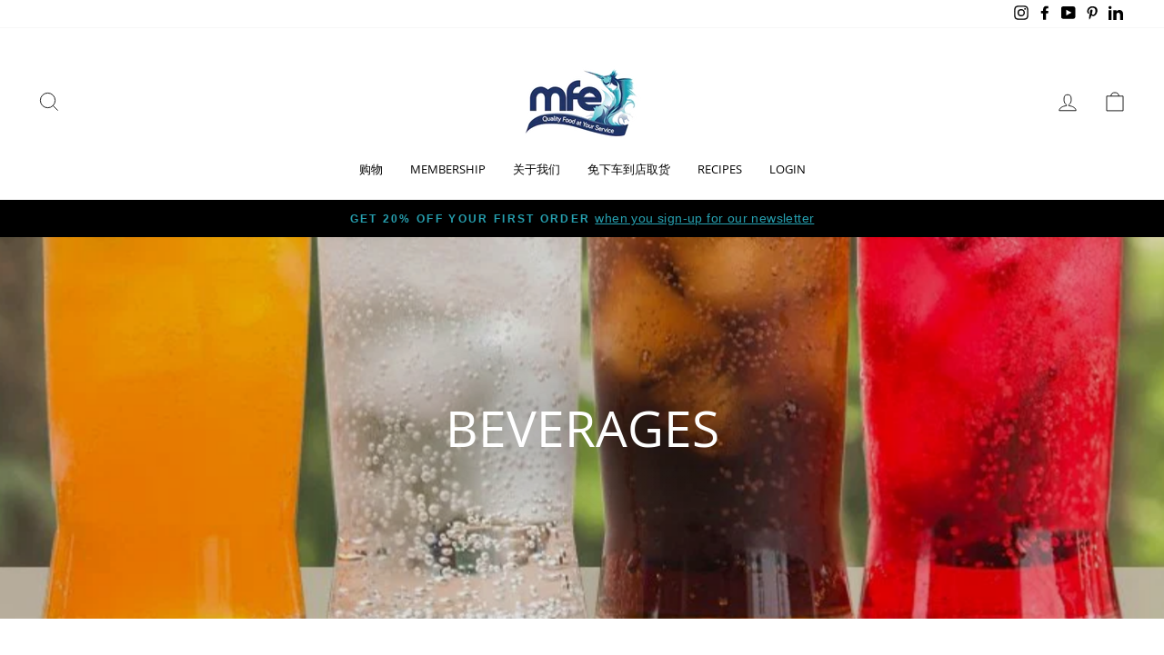

--- FILE ---
content_type: text/html; charset=utf-8
request_url: https://mfeshop.com/zh-cn/collections/drinks
body_size: 49149
content:
<!doctype html>
<html class="no-js" lang="zh-CN" dir="ltr">
<head>
  <!-- Global site tag (gtag.js) - Google Analytics -->
<script async src="https://www.googletagmanager.com/gtag/js?id=G-XXN32925RJ"></script>
<script>
  window.dataLayer = window.dataLayer || [];
  function gtag(){dataLayer.push(arguments);}
  gtag('js', new Date());

  gtag('config', 'G-XXN32925RJ');
</script>
  
  
  <meta name="google-site-verification" content="fUgRY_k-4IEFNqQC16d9ljuaZn1XmbDrAti7Jl9aANA" />
  <meta charset="utf-8">
  <meta http-equiv="X-UA-Compatible" content="IE=edge,chrome=1">
  <meta name="viewport" content="width=device-width,initial-scale=1">
  <meta name="theme-color" content="#1f3265">
  <link rel="canonical" href="https://mfeshop.com/zh-cn/collections/drinks">
  <link rel="preconnect" href="https://cdn.shopify.com">
  <link rel="preconnect" href="https://fonts.shopifycdn.com">
  <link rel="dns-prefetch" href="https://productreviews.shopifycdn.com">
  <link rel="dns-prefetch" href="https://ajax.googleapis.com">
  <link rel="dns-prefetch" href="https://maps.googleapis.com">
  <link rel="dns-prefetch" href="https://maps.gstatic.com"><meta property="og:site_name" content="Marine Foods Express, Ltd">
  <meta property="og:url" content="https://mfeshop.com/zh-cn/collections/drinks">
  <meta property="og:title" content="Beverages">
  <meta property="og:type" content="website">
  <meta property="og:description" content="将来自世界各地的海鲜直接提供给您。"><meta property="og:image" content="http://mfeshop.com/cdn/shop/collections/beverages.jpg?v=1617814608">
    <meta property="og:image:secure_url" content="https://mfeshop.com/cdn/shop/collections/beverages.jpg?v=1617814608">
    <meta property="og:image:width" content="1080">
    <meta property="og:image:height" content="450"><meta name="twitter:site" content="@">
  <meta name="twitter:card" content="summary_large_image">
  <meta name="twitter:title" content="Beverages">
  <meta name="twitter:description" content="将来自世界各地的海鲜直接提供给您。">
<style data-shopify>@font-face {
  font-family: "Open Sans";
  font-weight: 400;
  font-style: normal;
  font-display: swap;
  src: url("//mfeshop.com/cdn/fonts/open_sans/opensans_n4.c32e4d4eca5273f6d4ee95ddf54b5bbb75fc9b61.woff2") format("woff2"),
       url("//mfeshop.com/cdn/fonts/open_sans/opensans_n4.5f3406f8d94162b37bfa232b486ac93ee892406d.woff") format("woff");
}

  

  
  
  
</style><link href="//mfeshop.com/cdn/shop/t/4/assets/theme.css?v=49127808059518262021699889243" rel="stylesheet" type="text/css" media="all" />
<style data-shopify>:root {
    --typeHeaderPrimary: "Open Sans";
    --typeHeaderFallback: sans-serif;
    --typeHeaderSize: 38px;
    --typeHeaderWeight: 400;
    --typeHeaderLineHeight: 1;
    --typeHeaderSpacing: 0.0em;

    --typeBasePrimary:"system_ui";
    --typeBaseFallback:-apple-system, 'Segoe UI', Roboto, 'Helvetica Neue', 'Noto Sans', 'Liberation Sans', Arial, sans-serif, 'Apple Color Emoji', 'Segoe UI Emoji', 'Segoe UI Symbol', 'Noto Color Emoji';
    --typeBaseSize: 16px;
    --typeBaseWeight: 400;
    --typeBaseSpacing: 0.025em;
    --typeBaseLineHeight: 1.6;

    --typeCollectionTitle: 18px;

    --iconWeight: 2px;
    --iconLinecaps: miter;

    
      --buttonRadius: 0px;
    

    --colorGridOverlayOpacity: 0.1;
  }

  .placeholder-content {
    background-image: linear-gradient(100deg, #ffffff 40%, #f7f7f7 63%, #ffffff 79%);
  }</style><script>
    document.documentElement.className = document.documentElement.className.replace('no-js', 'js');

    window.theme = window.theme || {};
    theme.routes = {
      home: "/zh-cn",
      cart: "/zh-cn/cart.js",
      cartPage: "/zh-cn/cart",
      cartAdd: "/zh-cn/cart/add.js",
      cartChange: "/zh-cn/cart/change.js"
    };
    theme.strings = {
      soldOut: "Sold Out",
      unavailable: "Unavailable",
      stockLabel: "Only [count] items in stock!",
      willNotShipUntil: "Will not ship until [date]",
      willBeInStockAfter: "Will be in stock after [date]",
      waitingForStock: "Inventory on the way",
      savePrice: "Save [saved_amount]",
      cartEmpty: "Your cart is currently empty.",
      cartTermsConfirmation: "You must agree with the terms and conditions of sales to check out",
      searchCollections: "Collections:",
      searchPages: "Pages:",
      searchArticles: "Articles:"
    };
    theme.settings = {
      dynamicVariantsEnable: true,
      dynamicVariantType: "dropdown",
      cartType: "drawer",
      isCustomerTemplate: false,
      moneyFormat: "${{amount}}",
      saveType: "dollar",
      recentlyViewedEnabled: false,
      productImageSize: "square",
      productImageCover: true,
      predictiveSearch: true,
      predictiveSearchType: "product,article,page,collection",
      inventoryThreshold: 10,
      quickView: false,
      themeName: 'Impulse',
      themeVersion: "4.1.1"
    };
  </script>

  <script>window.performance && window.performance.mark && window.performance.mark('shopify.content_for_header.start');</script><meta name="google-site-verification" content="Xqi1mUNoHrOPhRy4RZjyWuCozCSZf74Pnk6HCiSLwVg">
<meta name="google-site-verification" content="fUgRY_k-4IEFNqQC16d9ljuaZn1XmbDrAti7Jl9aANA">
<meta id="shopify-digital-wallet" name="shopify-digital-wallet" content="/28146729042/digital_wallets/dialog">
<meta name="shopify-checkout-api-token" content="0bcd5290065d03a60c22185cdec29683">
<link rel="alternate" type="application/atom+xml" title="Feed" href="/zh-cn/collections/drinks.atom" />
<link rel="alternate" hreflang="x-default" href="https://mfeshop.com/collections/drinks">
<link rel="alternate" hreflang="en" href="https://mfeshop.com/collections/drinks">
<link rel="alternate" hreflang="es" href="https://mfeshop.com/es/collections/drinks">
<link rel="alternate" hreflang="zh-Hans" href="https://mfeshop.com/zh/collections/drinks">
<link rel="alternate" hreflang="zh-Hans-CN" href="https://mfeshop.com/zh-cn/collections/drinks">
<link rel="alternate" hreflang="zh-Hans-US" href="https://mfeshop.com/zh/collections/drinks">
<link rel="alternate" type="application/json+oembed" href="https://mfeshop.com/zh-cn/collections/drinks.oembed">
<script async="async" src="/checkouts/internal/preloads.js?locale=zh-CN"></script>
<link rel="preconnect" href="https://shop.app" crossorigin="anonymous">
<script async="async" src="https://shop.app/checkouts/internal/preloads.js?locale=zh-CN&shop_id=28146729042" crossorigin="anonymous"></script>
<script id="apple-pay-shop-capabilities" type="application/json">{"shopId":28146729042,"countryCode":"US","currencyCode":"USD","merchantCapabilities":["supports3DS"],"merchantId":"gid:\/\/shopify\/Shop\/28146729042","merchantName":"Marine Foods Express, Ltd","requiredBillingContactFields":["postalAddress","email","phone"],"requiredShippingContactFields":["postalAddress","email","phone"],"shippingType":"shipping","supportedNetworks":["visa","masterCard","amex","discover","elo","jcb"],"total":{"type":"pending","label":"Marine Foods Express, Ltd","amount":"1.00"},"shopifyPaymentsEnabled":true,"supportsSubscriptions":true}</script>
<script id="shopify-features" type="application/json">{"accessToken":"0bcd5290065d03a60c22185cdec29683","betas":["rich-media-storefront-analytics"],"domain":"mfeshop.com","predictiveSearch":true,"shopId":28146729042,"locale":"zh-cn"}</script>
<script>var Shopify = Shopify || {};
Shopify.shop = "mfehou.myshopify.com";
Shopify.locale = "zh-CN";
Shopify.currency = {"active":"USD","rate":"1.0"};
Shopify.country = "CN";
Shopify.theme = {"name":"Impulse","id":120190107730,"schema_name":"Impulse","schema_version":"4.1.1","theme_store_id":857,"role":"main"};
Shopify.theme.handle = "null";
Shopify.theme.style = {"id":null,"handle":null};
Shopify.cdnHost = "mfeshop.com/cdn";
Shopify.routes = Shopify.routes || {};
Shopify.routes.root = "/zh-cn/";</script>
<script type="module">!function(o){(o.Shopify=o.Shopify||{}).modules=!0}(window);</script>
<script>!function(o){function n(){var o=[];function n(){o.push(Array.prototype.slice.apply(arguments))}return n.q=o,n}var t=o.Shopify=o.Shopify||{};t.loadFeatures=n(),t.autoloadFeatures=n()}(window);</script>
<script>
  window.ShopifyPay = window.ShopifyPay || {};
  window.ShopifyPay.apiHost = "shop.app\/pay";
  window.ShopifyPay.redirectState = null;
</script>
<script id="shop-js-analytics" type="application/json">{"pageType":"collection"}</script>
<script defer="defer" async type="module" src="//mfeshop.com/cdn/shopifycloud/shop-js/modules/v2/client.init-shop-cart-sync_BYzAGjDz.zh-CN.esm.js"></script>
<script defer="defer" async type="module" src="//mfeshop.com/cdn/shopifycloud/shop-js/modules/v2/chunk.common_B2AX2FV1.esm.js"></script>
<script type="module">
  await import("//mfeshop.com/cdn/shopifycloud/shop-js/modules/v2/client.init-shop-cart-sync_BYzAGjDz.zh-CN.esm.js");
await import("//mfeshop.com/cdn/shopifycloud/shop-js/modules/v2/chunk.common_B2AX2FV1.esm.js");

  window.Shopify.SignInWithShop?.initShopCartSync?.({"fedCMEnabled":true,"windoidEnabled":true});

</script>
<script>
  window.Shopify = window.Shopify || {};
  if (!window.Shopify.featureAssets) window.Shopify.featureAssets = {};
  window.Shopify.featureAssets['shop-js'] = {"shop-cart-sync":["modules/v2/client.shop-cart-sync_C_Cjselo.zh-CN.esm.js","modules/v2/chunk.common_B2AX2FV1.esm.js"],"init-fed-cm":["modules/v2/client.init-fed-cm_BMIZH1pf.zh-CN.esm.js","modules/v2/chunk.common_B2AX2FV1.esm.js"],"shop-button":["modules/v2/client.shop-button_Ca4jXd6P.zh-CN.esm.js","modules/v2/chunk.common_B2AX2FV1.esm.js"],"shop-cash-offers":["modules/v2/client.shop-cash-offers_DJloBDUW.zh-CN.esm.js","modules/v2/chunk.common_B2AX2FV1.esm.js","modules/v2/chunk.modal_CLfoR_SQ.esm.js"],"init-windoid":["modules/v2/client.init-windoid_DEM1V6XX.zh-CN.esm.js","modules/v2/chunk.common_B2AX2FV1.esm.js"],"init-shop-email-lookup-coordinator":["modules/v2/client.init-shop-email-lookup-coordinator_1gsh9fXV.zh-CN.esm.js","modules/v2/chunk.common_B2AX2FV1.esm.js"],"shop-toast-manager":["modules/v2/client.shop-toast-manager_BU0RWm7M.zh-CN.esm.js","modules/v2/chunk.common_B2AX2FV1.esm.js"],"shop-login-button":["modules/v2/client.shop-login-button_BLMoDGc2.zh-CN.esm.js","modules/v2/chunk.common_B2AX2FV1.esm.js","modules/v2/chunk.modal_CLfoR_SQ.esm.js"],"avatar":["modules/v2/client.avatar_BTnouDA3.zh-CN.esm.js"],"pay-button":["modules/v2/client.pay-button_C3pAVM3v.zh-CN.esm.js","modules/v2/chunk.common_B2AX2FV1.esm.js"],"init-shop-cart-sync":["modules/v2/client.init-shop-cart-sync_BYzAGjDz.zh-CN.esm.js","modules/v2/chunk.common_B2AX2FV1.esm.js"],"init-customer-accounts":["modules/v2/client.init-customer-accounts_rTFfPhpA.zh-CN.esm.js","modules/v2/client.shop-login-button_BLMoDGc2.zh-CN.esm.js","modules/v2/chunk.common_B2AX2FV1.esm.js","modules/v2/chunk.modal_CLfoR_SQ.esm.js"],"init-shop-for-new-customer-accounts":["modules/v2/client.init-shop-for-new-customer-accounts_D1Yi2beH.zh-CN.esm.js","modules/v2/client.shop-login-button_BLMoDGc2.zh-CN.esm.js","modules/v2/chunk.common_B2AX2FV1.esm.js","modules/v2/chunk.modal_CLfoR_SQ.esm.js"],"init-customer-accounts-sign-up":["modules/v2/client.init-customer-accounts-sign-up_CB58d1Vh.zh-CN.esm.js","modules/v2/client.shop-login-button_BLMoDGc2.zh-CN.esm.js","modules/v2/chunk.common_B2AX2FV1.esm.js","modules/v2/chunk.modal_CLfoR_SQ.esm.js"],"checkout-modal":["modules/v2/client.checkout-modal_bQGocRaW.zh-CN.esm.js","modules/v2/chunk.common_B2AX2FV1.esm.js","modules/v2/chunk.modal_CLfoR_SQ.esm.js"],"shop-follow-button":["modules/v2/client.shop-follow-button_B1g4dGIx.zh-CN.esm.js","modules/v2/chunk.common_B2AX2FV1.esm.js","modules/v2/chunk.modal_CLfoR_SQ.esm.js"],"lead-capture":["modules/v2/client.lead-capture_D_ZZxJVG.zh-CN.esm.js","modules/v2/chunk.common_B2AX2FV1.esm.js","modules/v2/chunk.modal_CLfoR_SQ.esm.js"],"shop-login":["modules/v2/client.shop-login_GzAh8EIe.zh-CN.esm.js","modules/v2/chunk.common_B2AX2FV1.esm.js","modules/v2/chunk.modal_CLfoR_SQ.esm.js"],"payment-terms":["modules/v2/client.payment-terms_DTPom8QV.zh-CN.esm.js","modules/v2/chunk.common_B2AX2FV1.esm.js","modules/v2/chunk.modal_CLfoR_SQ.esm.js"]};
</script>
<script>(function() {
  var isLoaded = false;
  function asyncLoad() {
    if (isLoaded) return;
    isLoaded = true;
    var urls = ["https:\/\/js.smile.io\/v1\/smile-shopify.js?shop=mfehou.myshopify.com","https:\/\/instafeed.nfcube.com\/cdn\/343a67e7955ee0a99722e0fab456f1d9.js?shop=mfehou.myshopify.com","https:\/\/cloudsearch-1f874.kxcdn.com\/shopify.js?srp=\/a\/search\u0026shop=mfehou.myshopify.com","https:\/\/zooomyapps.com\/backinstock\/ZooomyOrders.js?shop=mfehou.myshopify.com","\/\/cdn.shopify.com\/proxy\/a430990382e06d0f1f361b8749b70ddcd02dc2c420f13a85557f5c31ad130e82\/shopify-script-tags.s3.eu-west-1.amazonaws.com\/smartseo\/instantpage.js?shop=mfehou.myshopify.com\u0026sp-cache-control=cHVibGljLCBtYXgtYWdlPTkwMA"];
    for (var i = 0; i < urls.length; i++) {
      var s = document.createElement('script');
      s.type = 'text/javascript';
      s.async = true;
      s.src = urls[i];
      var x = document.getElementsByTagName('script')[0];
      x.parentNode.insertBefore(s, x);
    }
  };
  if(window.attachEvent) {
    window.attachEvent('onload', asyncLoad);
  } else {
    window.addEventListener('load', asyncLoad, false);
  }
})();</script>
<script id="__st">var __st={"a":28146729042,"offset":-21600,"reqid":"8a1d031c-8fc6-4994-9a02-4eaece6ce178-1768358931","pageurl":"mfeshop.com\/zh-cn\/collections\/drinks","u":"2b24fc3447db","p":"collection","rtyp":"collection","rid":261135827026};</script>
<script>window.ShopifyPaypalV4VisibilityTracking = true;</script>
<script id="captcha-bootstrap">!function(){'use strict';const t='contact',e='account',n='new_comment',o=[[t,t],['blogs',n],['comments',n],[t,'customer']],c=[[e,'customer_login'],[e,'guest_login'],[e,'recover_customer_password'],[e,'create_customer']],r=t=>t.map((([t,e])=>`form[action*='/${t}']:not([data-nocaptcha='true']) input[name='form_type'][value='${e}']`)).join(','),a=t=>()=>t?[...document.querySelectorAll(t)].map((t=>t.form)):[];function s(){const t=[...o],e=r(t);return a(e)}const i='password',u='form_key',d=['recaptcha-v3-token','g-recaptcha-response','h-captcha-response',i],f=()=>{try{return window.sessionStorage}catch{return}},m='__shopify_v',_=t=>t.elements[u];function p(t,e,n=!1){try{const o=window.sessionStorage,c=JSON.parse(o.getItem(e)),{data:r}=function(t){const{data:e,action:n}=t;return t[m]||n?{data:e,action:n}:{data:t,action:n}}(c);for(const[e,n]of Object.entries(r))t.elements[e]&&(t.elements[e].value=n);n&&o.removeItem(e)}catch(o){console.error('form repopulation failed',{error:o})}}const l='form_type',E='cptcha';function T(t){t.dataset[E]=!0}const w=window,h=w.document,L='Shopify',v='ce_forms',y='captcha';let A=!1;((t,e)=>{const n=(g='f06e6c50-85a8-45c8-87d0-21a2b65856fe',I='https://cdn.shopify.com/shopifycloud/storefront-forms-hcaptcha/ce_storefront_forms_captcha_hcaptcha.v1.5.2.iife.js',D={infoText:'受 hCaptcha 保护',privacyText:'隐私',termsText:'条款'},(t,e,n)=>{const o=w[L][v],c=o.bindForm;if(c)return c(t,g,e,D).then(n);var r;o.q.push([[t,g,e,D],n]),r=I,A||(h.body.append(Object.assign(h.createElement('script'),{id:'captcha-provider',async:!0,src:r})),A=!0)});var g,I,D;w[L]=w[L]||{},w[L][v]=w[L][v]||{},w[L][v].q=[],w[L][y]=w[L][y]||{},w[L][y].protect=function(t,e){n(t,void 0,e),T(t)},Object.freeze(w[L][y]),function(t,e,n,w,h,L){const[v,y,A,g]=function(t,e,n){const i=e?o:[],u=t?c:[],d=[...i,...u],f=r(d),m=r(i),_=r(d.filter((([t,e])=>n.includes(e))));return[a(f),a(m),a(_),s()]}(w,h,L),I=t=>{const e=t.target;return e instanceof HTMLFormElement?e:e&&e.form},D=t=>v().includes(t);t.addEventListener('submit',(t=>{const e=I(t);if(!e)return;const n=D(e)&&!e.dataset.hcaptchaBound&&!e.dataset.recaptchaBound,o=_(e),c=g().includes(e)&&(!o||!o.value);(n||c)&&t.preventDefault(),c&&!n&&(function(t){try{if(!f())return;!function(t){const e=f();if(!e)return;const n=_(t);if(!n)return;const o=n.value;o&&e.removeItem(o)}(t);const e=Array.from(Array(32),(()=>Math.random().toString(36)[2])).join('');!function(t,e){_(t)||t.append(Object.assign(document.createElement('input'),{type:'hidden',name:u})),t.elements[u].value=e}(t,e),function(t,e){const n=f();if(!n)return;const o=[...t.querySelectorAll(`input[type='${i}']`)].map((({name:t})=>t)),c=[...d,...o],r={};for(const[a,s]of new FormData(t).entries())c.includes(a)||(r[a]=s);n.setItem(e,JSON.stringify({[m]:1,action:t.action,data:r}))}(t,e)}catch(e){console.error('failed to persist form',e)}}(e),e.submit())}));const S=(t,e)=>{t&&!t.dataset[E]&&(n(t,e.some((e=>e===t))),T(t))};for(const o of['focusin','change'])t.addEventListener(o,(t=>{const e=I(t);D(e)&&S(e,y())}));const B=e.get('form_key'),M=e.get(l),P=B&&M;t.addEventListener('DOMContentLoaded',(()=>{const t=y();if(P)for(const e of t)e.elements[l].value===M&&p(e,B);[...new Set([...A(),...v().filter((t=>'true'===t.dataset.shopifyCaptcha))])].forEach((e=>S(e,t)))}))}(h,new URLSearchParams(w.location.search),n,t,e,['guest_login'])})(!0,!0)}();</script>
<script integrity="sha256-4kQ18oKyAcykRKYeNunJcIwy7WH5gtpwJnB7kiuLZ1E=" data-source-attribution="shopify.loadfeatures" defer="defer" src="//mfeshop.com/cdn/shopifycloud/storefront/assets/storefront/load_feature-a0a9edcb.js" crossorigin="anonymous"></script>
<script crossorigin="anonymous" defer="defer" src="//mfeshop.com/cdn/shopifycloud/storefront/assets/shopify_pay/storefront-65b4c6d7.js?v=20250812"></script>
<script data-source-attribution="shopify.dynamic_checkout.dynamic.init">var Shopify=Shopify||{};Shopify.PaymentButton=Shopify.PaymentButton||{isStorefrontPortableWallets:!0,init:function(){window.Shopify.PaymentButton.init=function(){};var t=document.createElement("script");t.src="https://mfeshop.com/cdn/shopifycloud/portable-wallets/latest/portable-wallets.zh-cn.js",t.type="module",document.head.appendChild(t)}};
</script>
<script data-source-attribution="shopify.dynamic_checkout.buyer_consent">
  function portableWalletsHideBuyerConsent(e){var t=document.getElementById("shopify-buyer-consent"),n=document.getElementById("shopify-subscription-policy-button");t&&n&&(t.classList.add("hidden"),t.setAttribute("aria-hidden","true"),n.removeEventListener("click",e))}function portableWalletsShowBuyerConsent(e){var t=document.getElementById("shopify-buyer-consent"),n=document.getElementById("shopify-subscription-policy-button");t&&n&&(t.classList.remove("hidden"),t.removeAttribute("aria-hidden"),n.addEventListener("click",e))}window.Shopify?.PaymentButton&&(window.Shopify.PaymentButton.hideBuyerConsent=portableWalletsHideBuyerConsent,window.Shopify.PaymentButton.showBuyerConsent=portableWalletsShowBuyerConsent);
</script>
<script data-source-attribution="shopify.dynamic_checkout.cart.bootstrap">document.addEventListener("DOMContentLoaded",(function(){function t(){return document.querySelector("shopify-accelerated-checkout-cart, shopify-accelerated-checkout")}if(t())Shopify.PaymentButton.init();else{new MutationObserver((function(e,n){t()&&(Shopify.PaymentButton.init(),n.disconnect())})).observe(document.body,{childList:!0,subtree:!0})}}));
</script>
<link id="shopify-accelerated-checkout-styles" rel="stylesheet" media="screen" href="https://mfeshop.com/cdn/shopifycloud/portable-wallets/latest/accelerated-checkout-backwards-compat.css" crossorigin="anonymous">
<style id="shopify-accelerated-checkout-cart">
        #shopify-buyer-consent {
  margin-top: 1em;
  display: inline-block;
  width: 100%;
}

#shopify-buyer-consent.hidden {
  display: none;
}

#shopify-subscription-policy-button {
  background: none;
  border: none;
  padding: 0;
  text-decoration: underline;
  font-size: inherit;
  cursor: pointer;
}

#shopify-subscription-policy-button::before {
  box-shadow: none;
}

      </style>

<script>window.performance && window.performance.mark && window.performance.mark('shopify.content_for_header.end');</script>

  <script src="//mfeshop.com/cdn/shop/t/4/assets/vendor-scripts-v9.js" defer="defer"></script><script src="//mfeshop.com/cdn/shop/t/4/assets/theme.min.js?v=82601135991613020911616678281" defer="defer"></script><!-- "snippets/pagefly-header.liquid" was not rendered, the associated app was uninstalled -->
   <script src="https://cdn.younet.network/main.js"></script>
  <!-- QIKIFY NAVIGATOR START --> <script id="qikify-navigator"> 'use strict'; var shopifyCurrencyFormat = "${{amount}}"; var shopifyLinkLists = [{ id: "main-menu", title: "Main menu", items: ["/zh-cn/collections","https://mfeshop.com/products/mfe-home-delivery-membership?selling_plan=1395458130&variant=41240825135186","/zh-cn/pages/about-us","https://mfeshop.com/pages/curbside-pickup","/zh-cn/blogs/recipes","https://mfeshop.com/account/login?return_url=%2Faccount",], },{ id: "footer", title: "Quick Links", items: ["/zh-cn/search","/zh-cn/pages/careers","/zh-cn/policies/shipping-policy","/zh-cn/pages/wholesale","https://mfeshop.com/products/gift-card","/zh-cn/policies/privacy-policy","/zh-cn/policies/refund-policy","/zh-cn/policies/terms-of-service",], },{ id: "all-collections", title: "all-collections", items: ["/zh-cn/collections/fish","/zh-cn/collections/shellfish","/zh-cn/collections/specialty",], },{ id: "main-1", title: "Main 1", items: ["/zh-cn/collections","/zh-cn/pages/about-us","/zh-cn/policies/shipping-policy","/zh-cn/blogs/recipes",], },{ id: "main-2", title: "Main 2", items: ["/zh-cn/pages/faqs","/zh-cn/pages/recipes-tips","/zh-cn/pages/contact-us",], },{ id: "aa", title: "aa", items: ["/zh-cn#",], },{ id: "279736123474-child-61989d5e18a4e0d840828ff339a6d627-legacy-shop", title: "Shop", items: ["/zh-cn/collections/fish","/zh-cn/collections/shellfish","/zh-cn/collections/specialty","/zh-cn/collections/pantry-fridge-essentials",], },{ id: "283245805650-child-9b394489f14d391bbbb9e548f304f623-legacy-shellfish", title: "Shellfish", items: ["/zh-cn/collections/clam","/zh-cn/collections/crab-1","/zh-cn/collections/crawfish","/zh-cn/collections/lobster","/zh-cn/collections/mussels","/zh-cn/collections/oyster","/zh-cn/collections/scallops","/zh-cn/collections/shrimp",], },{ id: "283245838418-child-c6d6d611688283a608901329e2134559-legacy-specialty", title: "Specialty", items: ["/zh-cn/collections/live-seafood","/zh-cn/collections/family-packs-bundles","/zh-cn/products/cuttlefish","/zh-cn/collections/squid","/zh-cn/collections/octopus",], },{ id: "282985496658-child-e4e6c5a210e6c095185d23787eb2544d-legacy-fish", title: "Fish", items: ["/zh-cn/products/frozen-black-pomfret-700-1000gm-10-kilo","/zh-cn/collections/catfish","/zh-cn/products/8-oz-flounder-fillet-10-lbs","/zh-cn/products/halibut-fish-portions","/zh-cn/products/fish-kingklip","/zh-cn/products/mahi-mahi-fillet-portions","/zh-cn/products/4-6-oz-pollock-fish-fillet-iqf-10-lbs-bulk","/zh-cn/collections/red-snapper","/zh-cn/collections/salmon","/zh-cn/products/whole-frozen-sardine-wild-bulk-case","/zh-cn/products/8-oz-sea-bass","/zh-cn/products/sea-trout-fillets-skin-on-wild-caught","/zh-cn/collections/swai","/zh-cn/collections/tilapia","/zh-cn/collections/tuna","/zh-cn/products/whiting-fillet-skinless-10-lbs",], },{ id: "412003205202-child-48d38f54c111b90c05fa82d3d426fabd-legacy-pantry-fridge", title: "Pantry & Fridge ", items: ["/zh-cn/collections/frozen-foods","/zh-cn/collections/rice-and-noodles","/zh-cn/collections/pantry-essentials",], },{ id: "279736156242-child-128bdeff834c941f3a188c0444946955-legacy-about-us", title: "About Us", items: ["/zh-cn/pages/about-us","/zh-cn/pages/wholesale",], },{ id: "273892999250-child-d75544d91690a9fb0209a54c8c3dd757-legacy-shop", title: "Shop ", items: ["/zh-cn/collections/fish","/zh-cn/collections/shellfish","/zh-cn/collections/specialty","/zh-cn/collections/frozen-foods","/zh-cn/collections/pantry-essentials",], },{ id: "412641263698-child-6cb44725c37ce6709eb39d2c14d9a2f1-legacy-fish", title: "Fish", items: ["/zh-cn/collections/catfish","/zh-cn/products/8-oz-flounder-fillet-10-lbs","/zh-cn/collections/salmon","/zh-cn/products/8-oz-sea-bass","/zh-cn/products/imitation-crab-flake-surimi","/zh-cn/collections/swai","/zh-cn/collections/tilapia","/zh-cn/collections/tuna",], },{ id: "412641787986-child-c0014ec7d5c483ccd689157dc6194814-legacy-shellfish", title: "Shellfish", items: ["/zh-cn/collections/crab-1","/zh-cn/collections/crawfish","/zh-cn/products/cold-water-lobster-tails-canada-10-lbs","/zh-cn/collections/mussels","/zh-cn/collections/oyster","/zh-cn/collections/scallops","/zh-cn/collections/shrimp",], },{ id: "412642082898-child-24f31fc376c4236a672a569a80d6194a-legacy-specialty", title: "Specialty", items: ["/zh-cn/products/seafood-mix-wild-caught","/zh-cn/collections/squid","/zh-cn/collections/octopus",], },{ id: "273893032018-child-7416c5f3557664e2634254e424b88372-legacy-about-us", title: "About Us", items: ["/zh-cn/pages/about-us","/zh-cn/pages/wholesale","/zh-cn/blogs/news","https://mfeshop.com/products/gift-card","/zh-cn/collections/mfe-merch",], },{ id: "421134860370-child-1630fce060748d071fb10257ea6ebc43-legacy-savory-frozen-foods", title: "Savory Frozen Foods", items: ["/zh-cn/products/dumplings-potstickers","/zh-cn/products/egg-roll-chicken-3-oz-100-ct-usa","/zh-cn/products/eggroll-pork-2-oz-usa","/zh-cn/products/hushpuppies-10lbs","/zh-cn/products/3-oz-stuffed-crab-miss-sally-brand",], },{ id: "426536468562-child-d4c51c901bdc444ebd746b869512aa64-legacy-sauces-and-seasonings", title: "Sauces and Seasonings", items: ["/zh-cn/products/seasoned-fish-fry-mix","/zh-cn/products/seafood-boil-mix-louisiana-fish-fry","/zh-cn/products/shrimp-fry-louisiana-fish-fry","/zh-cn/products/sauce-vietnamese-bbq-marinade",], },{ id: "customer-account-main-menu", title: "Customer account main menu", items: ["/zh-cn","https://shopify.com/28146729042/account/orders?locale=zh-CN&region_country=CN",], },]; window.shopifyLinkLists = shopifyLinkLists; window.shopifyCurrencyFormat = shopifyCurrencyFormat; </script> <!-- QIKIFY NAVIGATOR END -->
  <script type="text/javascript" src="https://sdk.qikify.com/tmenu/app-v5.js?token=hXTWqRoUdRHCaS0VLHZKKTMKcrJrhRQe&shop=mfehou.myshopify.com" defer="defer"></script>
<script id="qikify-smartmenu-status" type="application/json">1</script>
<script id="qikify-smartmenu-data" type="application/json">{"menu_selector":"navigator","theme_selector":"all","transition":"fade","trigger":"hover","show_indicator":true,"show_mobile_indicator":true,"menu_height":"50","alignment":"center","root_padding":"10","submenu_fullwidth":true,"megamenu":[{"id":"tmenu-menu-893739","setting":{"item_layout":"text","submenu_type":"flyout","submenu_mega_position":"fullwidth","title":"SHOP"},"menus":[{"id":"tmenu-menu-471153","setting":{"item_layout":"text","title":"FISH","url":{"type":{"id":"collection","icon":["fas","columns"],"name":"Collection"},"collection":{"id":"162363801682","handle":"fish","image":{"alt":null,"src":"https:\/\/cdn.shopify.com\/s\/files\/1\/0281\/4672\/9042\/collections\/AdobeStock_284191018_Preview.jpg?v=1598059770"},"title":"FISH"},"filter":"FISH"}},"menus":[{"id":"tmenu-menu-849089","setting":{"item_layout":"text","title":"BLACK POMFRET","url":{"type":{"id":"product","icon":["fas","tshirt"],"name":"Product"},"product":{"id":"4607161630802","handle":"frozen-black-pomfret-700-1000gm-10-kilo","image":{"src":"https:\/\/cdn.shopify.com\/s\/files\/1\/0281\/4672\/9042\/products\/blackpomfret.jpg?v=1598059535"},"price":"30.00","priceCompare":"32.00","title":"FISH-BLACK POMFRET, FROZEN (700-1000 GM) WILD CAUGHT- 4 PCS"}}},"menus":[]},{"id":"tmenu-menu-539957","setting":{"item_layout":"text","title":"CATFISH","url":{"type":{"id":"collection","icon":["fas","columns"],"name":"Collection"},"collection":{"id":"170367352914","handle":"catfish","image":null,"title":"Catfish"}}},"menus":[]},{"id":"tmenu-menu-643580","setting":{"item_layout":"text","title":"FLOUNDER","url":{"type":{"id":"product","icon":["fas","tshirt"],"name":"Product"},"product":{"id":"4595455983698","handle":"7-oz-flounder-fillet-skinless-sea-best-brand-10-lbs","image":{"src":"https:\/\/cdn.shopify.com\/s\/files\/1\/0281\/4672\/9042\/products\/flounder_afcf5b30-38c7-4526-8f98-a0c61e2a2cbc.jpg?v=1598058584"},"price":"68.00","priceCompare":null,"title":"FISH-7 OZ, FLOUNDER FILLET, SKINLESS (10 LBS)"}}},"menus":[]},{"id":"tmenu-menu-794214","setting":{"item_layout":"text","title":"HALIBUT","url":{"type":{"id":"product","icon":["fas","tshirt"],"name":"Product"},"product":{"id":"4783613935698","handle":"4-pcs-8oz-halibut-fish-portions","image":{"src":"https:\/\/cdn.shopify.com\/s\/files\/1\/0281\/4672\/9042\/products\/halibut3.jpg?v=1602691102"},"price":"58.00","priceCompare":"65.00","title":"4 PCS 8OZ HALIBUT FISH PORTIONS"}}},"menus":[]},{"id":"tmenu-menu-193767","setting":{"item_layout":"text","title":"KINGKLIP","url":{"type":{"id":"product","icon":["fas","tshirt"],"name":"Product"},"product":{"id":"4905167552594","handle":"fish-kingklip","image":{"src":"https:\/\/cdn.shopify.com\/s\/files\/1\/0281\/4672\/9042\/products\/kingklip.jpg?v=1607709843"},"price":"29.75","priceCompare":"34.00","title":"Fish - Kingklip Fillet (3 lbs per fillet)"}}},"menus":[]},{"id":"tmenu-menu-458917","setting":{"item_layout":"text","title":"MAHI MAHI","url":{"type":{"id":"product","icon":["fas","tshirt"],"name":"Product"},"product":{"id":"4576709443666","handle":"8-oz-mahi-fillet-indonesia","image":{"src":"https:\/\/cdn.shopify.com\/s\/files\/1\/0281\/4672\/9042\/products\/mahi_637f315a-40f7-4e85-84ab-200cdfe87200.jpg?v=1598056262"},"price":"79.50","priceCompare":null,"title":"FISH-8 OZ, MAHI MAHI (10 LBS)"}}},"menus":[]},{"id":"tmenu-menu-529967","setting":{"item_layout":"text","title":"POLLOCK","url":{"type":{"id":"product","icon":["fas","tshirt"],"name":"Product"},"product":{"id":"4595459915858","handle":"4-6-oz-pollock-fish-fillet-iqf-10-lbs-bulk","image":{"src":"https:\/\/cdn.shopify.com\/s\/files\/1\/0281\/4672\/9042\/products\/alaskanpollockfillet.jpg?v=1598045002"},"price":"20.00","priceCompare":null,"title":"FISH-4-6 OZ, POLLOCK FISH FILLET (10 LBS)"}}},"menus":[]},{"id":"tmenu-menu-600838","setting":{"item_layout":"text","title":"RED SNAPPER","url":{"type":{"id":"collection","icon":["fas","columns"],"name":"Collection"},"collection":{"id":"170367418450","handle":"red-snapper","image":null,"title":"Red Snapper"},"filter":"RED SNAPPER"}},"menus":[]},{"id":"tmenu-menu-959802","setting":{"item_layout":"text","title":"SALMON","url":{"type":{"id":"product","icon":["fas","tshirt"],"name":"Product"},"collection":{"id":"170367549522","handle":"salmon","image":{"alt":null,"src":"https:\/\/cdn.shopify.com\/s\/files\/1\/0281\/4672\/9042\/collections\/salmon.jpg?v=1607011377"},"title":"Salmon"},"filter":"SALMON","product":{"id":"4781510656082","handle":"copy-of-salmon-8-oz-center-cut-10-lbs-bulk","image":{"src":"https:\/\/cdn.shopify.com\/s\/files\/1\/0281\/4672\/9042\/products\/salmon8oz.jpg?v=1615394280"},"price":"30.00","priceCompare":"40.00","title":"FISH SALMON- 8 OZ CENTER CUT, NORWEGIAN"}}},"menus":[]},{"id":"tmenu-menu-712713","setting":{"item_layout":"text","title":"SARDINE","url":{"type":{"id":"product","icon":["fas","tshirt"],"name":"Product"},"product":{"id":"4595466043474","handle":"whole-frozen-sardine-wild-10-x-2-lbs-20-lbs-case","image":{"src":"https:\/\/cdn.shopify.com\/s\/files\/1\/0281\/4672\/9042\/products\/sardines.jpg?v=1598058834"},"price":"55.00","priceCompare":"65.00","title":"FISH-SARDINE,WHOLE, FROZEN, WILD CAUGHT (20 LBS) CASE"}}},"menus":[]},{"id":"tmenu-menu-500278","setting":{"item_layout":"text","title":"SEA BASS","url":{"type":{"id":"product","icon":["fas","tshirt"],"name":"Product"},"product":{"id":"4580996808786","handle":"8-oz-seabass-portions-chile-10-lbs-bulk-pack","image":{"src":"https:\/\/cdn.shopify.com\/s\/files\/1\/0281\/4672\/9042\/products\/seabassrawunwrapped.jpg?v=1600265857"},"price":"60.00","priceCompare":"72.00","title":"FISH-8 OZ CHILEAN SEA BASS SKINLESS"}}},"menus":[]},{"id":"tmenu-menu-994727","setting":{"item_layout":"text","title":"SEA TROUT","url":{"type":{"id":"product","icon":["fas","tshirt"],"name":"Product"},"product":{"id":"4595470762066","handle":"4-6-oz-seatrout-fillets-skin-on-wild-10-lbs","image":{"src":"https:\/\/cdn.shopify.com\/s\/files\/1\/0281\/4672\/9042\/products\/SEATROUT.jpg?v=1588306964"},"price":"30.00","priceCompare":null,"title":"FISH-4-6 OZ, SEA TROUT FILLETS, SKIN ON, WILD CAUGHT (10 LBS)"}},"column_width":"automatic"},"menus":[]},{"id":"tmenu-menu-877346","setting":{"item_layout":"text","title":"SWAI","url":{"type":{"id":"collection","icon":["fas","columns"],"name":"Collection"},"collection":{"id":"170367483986","handle":"swai","image":null,"title":"Swai"},"filter":"SWAI"}},"menus":[]},{"id":"tmenu-menu-213671","setting":{"item_layout":"text","title":"TILAPIA","url":{"type":{"id":"collection","icon":["fas","columns"],"name":"Collection"},"collection":{"id":"170367320146","handle":"tilapia","image":null,"title":"Tilapia"}},"column_width":"automatic"},"menus":[]},{"id":"tmenu-menu-387267","setting":{"item_layout":"text","title":"TUNA","url":{"type":{"id":"collection","icon":["fas","columns"],"name":"Collection"},"collection":{"id":"170367451218","handle":"tuna","image":{"alt":null,"src":"https:\/\/cdn.shopify.com\/s\/files\/1\/0281\/4672\/9042\/collections\/tunasteak.jpg?v=1607010959"},"title":"Tuna"},"filter":"TUNA"}},"menus":[]},{"id":"tmenu-menu-240978","setting":{"item_layout":"text","title":"WHITING","url":{"type":{"id":"product","icon":["fas","tshirt"],"name":"Product"},"product":{"id":"4595473055826","handle":"4-6-oz-whiting-fillet-skinless-10-lbs","image":{"src":"https:\/\/cdn.shopify.com\/s\/files\/1\/0281\/4672\/9042\/products\/whiting_75353385-e503-408b-b764-fa6932b6606b.jpg?v=1598059187"},"price":"33.00","priceCompare":null,"title":"FISH- 4-6 OZ, WHITING FILLET, SKINLESS (10 LBS)"}}},"menus":[]}]},{"id":"tmenu-menu-235984","setting":{"item_layout":"text","title":"SHELLFISH","url":{"type":{"id":"collection","icon":["fas","columns"],"name":"Collection"},"collection":{"id":"170354245714","handle":"shellfish","image":null,"title":"Shellfish"},"filter":"SHELLFISH"}},"menus":[{"id":"tmenu-menu-904041","setting":{"item_layout":"text","title":"CLAM","url":{"type":{"id":"collection","icon":["fas","columns"],"name":"Collection"},"collection":{"id":"163253551186","handle":"clam","image":{"alt":null,"src":"https:\/\/cdn.shopify.com\/s\/files\/1\/0281\/4672\/9042\/collections\/clamstrips.jpg?v=1607010780"},"title":"CLAM"},"filter":"CLAM"}},"menus":[]},{"id":"tmenu-menu-540443","setting":{"item_layout":"text","title":"CRABS","url":{"type":{"id":"collection","icon":["fas","columns"],"name":"Collection"},"collection":{"id":"170367746130","handle":"crab-1","image":null,"title":"Crab"},"filter":"CRAB"}},"menus":[]},{"id":"tmenu-menu-429100","setting":{"item_layout":"text","title":"CRAWFISH","url":{"type":{"id":"collection","icon":["fas","columns"],"name":"Collection"},"collection":{"id":"162363736146","handle":"crawfish","image":{"alt":null,"src":"https:\/\/cdn.shopify.com\/s\/files\/1\/0281\/4672\/9042\/collections\/AdobeStock_328846_Preview.jpg?v=1607010827"},"title":"CRAWFISH"},"filter":""}},"menus":[]},{"id":"tmenu-menu-880925","setting":{"item_layout":"text","title":"LOBSTER","url":{"type":{"id":"collection","icon":["fas","columns"],"name":"Collection"},"collection":{"id":"162627649618","handle":"lobster","image":{"alt":null,"src":"https:\/\/cdn.shopify.com\/s\/files\/1\/0281\/4672\/9042\/collections\/LOBSTER.jpg?v=1607011314"},"title":"LOBSTER"},"filter":"LOBSTER"}},"menus":[]},{"id":"tmenu-menu-932520","setting":{"item_layout":"text","title":"MUSSELS","url":{"type":{"id":"collection","icon":["fas","columns"],"name":"Collection"},"collection":{"id":"170367680594","handle":"mussels","image":{"alt":null,"src":"https:\/\/cdn.shopify.com\/s\/files\/1\/0281\/4672\/9042\/collections\/blackmusselsjpg.jpg?v=1607010690"},"title":"Mussels"},"filter":"MUSSELS"}},"menus":[]},{"id":"tmenu-menu-976222","setting":{"item_layout":"text","title":"OYSTERS","url":{"type":{"id":"collection","icon":["fas","columns"],"name":"Collection"},"collection":{"id":"162364031058","handle":"oyster","image":{"alt":null,"src":"https:\/\/cdn.shopify.com\/s\/files\/1\/0281\/4672\/9042\/collections\/AdobeStock_187903957_Preview.jpg?v=1598062954"},"title":"OYSTERS"},"filter":"OYSTERS"}},"menus":[]},{"id":"tmenu-menu-791836","setting":{"item_layout":"text","title":"SCALLOPS","url":{"type":{"id":"collection","icon":["fas","columns"],"name":"Collection"},"collection":{"id":"162364129362","handle":"scallops","image":{"alt":null,"src":"https:\/\/cdn.shopify.com\/s\/files\/1\/0281\/4672\/9042\/collections\/AdobeStock_192506264_Preview.jpg?v=1598065980"},"title":"SCALLOPS"}}},"menus":[]},{"id":"tmenu-menu-978829","setting":{"item_layout":"text","title":"SHRIMP","url":{"type":{"id":"collection","icon":["fas","columns"],"name":"Collection"},"collection":{"id":"162363605074","handle":"shrimp","image":{"alt":null,"src":"https:\/\/cdn.shopify.com\/s\/files\/1\/0281\/4672\/9042\/collections\/AdobeStock_144462273_Preview.jpg?v=1598066232"},"title":"SHRIMP"},"filter":"SHRIMP"}},"menus":[]}]},{"id":"tmenu-menu-154665","setting":{"item_layout":"text","title":"SPECIALTY","url":{"type":{"id":"collection","icon":["fas","columns"],"name":"Collection"},"collection":{"id":"260402085970","handle":"specialty","image":null,"title":"SPECIALTY"},"filter":""}},"menus":[{"id":"tmenu-menu-152432","setting":{"item_layout":"text","title":"CUTTLEFISH","url":{"type":{"id":"product","icon":["fas","tshirt"],"name":"Product"},"product":{"id":"4905172369490","handle":"cuttlefish","image":{"src":"https:\/\/cdn.shopify.com\/s\/files\/1\/0281\/4672\/9042\/products\/cuttlefish.jpg?v=1607710653"},"price":"22.99","priceCompare":null,"title":"CUTTLEFISH"}}},"menus":[]},{"id":"tmenu-menu-531757","setting":{"item_layout":"text","title":"SQUID","url":{"type":{"id":"collection","icon":["fas","columns"],"name":"Collection"},"collection":{"id":"162622308434","handle":"squid","image":{"alt":null,"src":"https:\/\/cdn.shopify.com\/s\/files\/1\/0281\/4672\/9042\/collections\/squidtt.jpg?v=1598149684"},"title":"SQUID"},"filter":"SQUID"}},"menus":[]},{"id":"tmenu-menu-602056","setting":{"item_layout":"text","title":"OCTOPUS"},"menus":[]}]},{"id":"tmenu-menu-841197","setting":{"item_layout":"text","title":"LIVE SEAFOOD","url":{"type":{"id":"collection","icon":["fas","columns"],"name":"Collection"},"collection":{"id":"171361796178","handle":"live-seafood","image":null,"title":"LIVE SEAFOOD"}}},"menus":[]},{"id":"tmenu-menu-339722","setting":{"item_layout":"text","title":"BUNDLES","url":{"type":{"id":"collection","icon":["fas","columns"],"name":"Collection"},"collection":{"id":"163642605650","handle":"family-packs-bundles","image":{"alt":null,"src":"https:\/\/cdn.shopify.com\/s\/files\/1\/0281\/4672\/9042\/collections\/PARTY.jpg?v=1598061410"},"title":"FAMILY PACKS \/ BUNDLES"}}},"menus":[]},{"id":"tmenu-menu-489408","setting":{"item_layout":"text","title":"MEAT & POULTRY","url":{"type":{"id":"collection","icon":["fas","columns"],"name":"Collection"},"collection":{"id":"162363867218","handle":"meat-poultry","title":"MEAT & POULTRY","image":{"created_at":"2020-04-17T16:32:33-05:00","alt":null,"width":1200,"height":800,"src":"https:\/\/cdn.shopify.com\/s\/files\/1\/0281\/4672\/9042\/collections\/AdobeStock_227742009_Preview.jpg?v=1587313926"}},"filter":""}},"menus":[]},{"id":"tmenu-menu-976235","setting":{"item_layout":"text","title":"PANTRY & FRIDGE ESSENTIALS","url":{"type":{"id":"collection","icon":["fas","columns"],"name":"Collection"},"collection":{"id":"162363834450","handle":"froze-dry-goods","title":"FROZEN & DRY GOODS","image":{"created_at":"2020-04-17T16:29:36-05:00","alt":null,"width":2000,"height":1333,"src":"https:\/\/cdn.shopify.com\/s\/files\/1\/0281\/4672\/9042\/collections\/AdobeStock_172337119_Preview.jpg?v=1598062252"}},"filter":""}},"menus":[]}],"hide_submenu":false}],"navigator":{"id":"279736123474-child-61989d5e18a4e0d840828ff339a6d627-legacy-shop","title":"Shop","items":["\/collections\/fish","\/collections\/shellfish","\/collections\/specialty","\/collections\/meat-poultry","\/collections\/froze-dry-goods"]},"mobile_navigator":{"id":"main-1","title":"Main 1","items":["\/","\/collections","\/pages\/about-us","\/policies\/shipping-policy"]},"orientation":"horizontal","submenu_background":"#FFFFFF","price_color":"#D0021B","item_color":"#1f3265","item_hover_color":"395a87","item_header_border":"#1f3265"}</script>
<!-- CreativeR Store Pickup -->

<!-- CreativeR Store Pickup-->
 <link id="variable-products-load-css" rel="stylesheet" href="//mfeshop.com/cdn/shop/t/4/assets/variable-products-load.css?v=62672761047438987861684853110" />
  
    <link rel="stylesheet" href="//mfeshop.com/cdn/shop/t/4/assets/variable-products.css?v=151266109984376105091684853112" />
  

  <script src="//mfeshop.com/cdn/shop/t/4/assets/variable-products.js?v=183745314273159991211684952792" type="text/javascript" defer></script>

 <!-- BEGIN app block: shopify://apps/smart-seo/blocks/smartseo/7b0a6064-ca2e-4392-9a1d-8c43c942357b --><meta name="smart-seo-integrated" content="true" /><!-- metatagsSavedToSEOFields: false --><!-- BEGIN app snippet: smartseo.collection.metatags --><!-- collection_seo_template_metafield:  --><title>Beverages</title>
<meta name="description" content="" />
<meta name="smartseo-timestamp" content="0" /><!-- END app snippet --><!-- BEGIN app snippet: smartseo.no.index -->





<!-- END app snippet --><!-- END app block --><script src="https://cdn.shopify.com/extensions/a424d896-690a-47f2-a3ae-a82565eec47e/preorder-now-wolf-5/assets/preorde_panda.js" type="text/javascript" defer="defer"></script>
<script src="https://cdn.shopify.com/extensions/019b972e-1a02-76ca-b528-baf6366be1f4/order-delivery-date-time-72/assets/slots-script-tag.js" type="text/javascript" defer="defer"></script>
<script src="https://cdn.shopify.com/extensions/019bb44f-1d98-7bf6-8b51-cb48c7e82503/smile-io-264/assets/smile-loader.js" type="text/javascript" defer="defer"></script>
<link href="https://monorail-edge.shopifysvc.com" rel="dns-prefetch">
<script>(function(){if ("sendBeacon" in navigator && "performance" in window) {try {var session_token_from_headers = performance.getEntriesByType('navigation')[0].serverTiming.find(x => x.name == '_s').description;} catch {var session_token_from_headers = undefined;}var session_cookie_matches = document.cookie.match(/_shopify_s=([^;]*)/);var session_token_from_cookie = session_cookie_matches && session_cookie_matches.length === 2 ? session_cookie_matches[1] : "";var session_token = session_token_from_headers || session_token_from_cookie || "";function handle_abandonment_event(e) {var entries = performance.getEntries().filter(function(entry) {return /monorail-edge.shopifysvc.com/.test(entry.name);});if (!window.abandonment_tracked && entries.length === 0) {window.abandonment_tracked = true;var currentMs = Date.now();var navigation_start = performance.timing.navigationStart;var payload = {shop_id: 28146729042,url: window.location.href,navigation_start,duration: currentMs - navigation_start,session_token,page_type: "collection"};window.navigator.sendBeacon("https://monorail-edge.shopifysvc.com/v1/produce", JSON.stringify({schema_id: "online_store_buyer_site_abandonment/1.1",payload: payload,metadata: {event_created_at_ms: currentMs,event_sent_at_ms: currentMs}}));}}window.addEventListener('pagehide', handle_abandonment_event);}}());</script>
<script id="web-pixels-manager-setup">(function e(e,d,r,n,o){if(void 0===o&&(o={}),!Boolean(null===(a=null===(i=window.Shopify)||void 0===i?void 0:i.analytics)||void 0===a?void 0:a.replayQueue)){var i,a;window.Shopify=window.Shopify||{};var t=window.Shopify;t.analytics=t.analytics||{};var s=t.analytics;s.replayQueue=[],s.publish=function(e,d,r){return s.replayQueue.push([e,d,r]),!0};try{self.performance.mark("wpm:start")}catch(e){}var l=function(){var e={modern:/Edge?\/(1{2}[4-9]|1[2-9]\d|[2-9]\d{2}|\d{4,})\.\d+(\.\d+|)|Firefox\/(1{2}[4-9]|1[2-9]\d|[2-9]\d{2}|\d{4,})\.\d+(\.\d+|)|Chrom(ium|e)\/(9{2}|\d{3,})\.\d+(\.\d+|)|(Maci|X1{2}).+ Version\/(15\.\d+|(1[6-9]|[2-9]\d|\d{3,})\.\d+)([,.]\d+|)( \(\w+\)|)( Mobile\/\w+|) Safari\/|Chrome.+OPR\/(9{2}|\d{3,})\.\d+\.\d+|(CPU[ +]OS|iPhone[ +]OS|CPU[ +]iPhone|CPU IPhone OS|CPU iPad OS)[ +]+(15[._]\d+|(1[6-9]|[2-9]\d|\d{3,})[._]\d+)([._]\d+|)|Android:?[ /-](13[3-9]|1[4-9]\d|[2-9]\d{2}|\d{4,})(\.\d+|)(\.\d+|)|Android.+Firefox\/(13[5-9]|1[4-9]\d|[2-9]\d{2}|\d{4,})\.\d+(\.\d+|)|Android.+Chrom(ium|e)\/(13[3-9]|1[4-9]\d|[2-9]\d{2}|\d{4,})\.\d+(\.\d+|)|SamsungBrowser\/([2-9]\d|\d{3,})\.\d+/,legacy:/Edge?\/(1[6-9]|[2-9]\d|\d{3,})\.\d+(\.\d+|)|Firefox\/(5[4-9]|[6-9]\d|\d{3,})\.\d+(\.\d+|)|Chrom(ium|e)\/(5[1-9]|[6-9]\d|\d{3,})\.\d+(\.\d+|)([\d.]+$|.*Safari\/(?![\d.]+ Edge\/[\d.]+$))|(Maci|X1{2}).+ Version\/(10\.\d+|(1[1-9]|[2-9]\d|\d{3,})\.\d+)([,.]\d+|)( \(\w+\)|)( Mobile\/\w+|) Safari\/|Chrome.+OPR\/(3[89]|[4-9]\d|\d{3,})\.\d+\.\d+|(CPU[ +]OS|iPhone[ +]OS|CPU[ +]iPhone|CPU IPhone OS|CPU iPad OS)[ +]+(10[._]\d+|(1[1-9]|[2-9]\d|\d{3,})[._]\d+)([._]\d+|)|Android:?[ /-](13[3-9]|1[4-9]\d|[2-9]\d{2}|\d{4,})(\.\d+|)(\.\d+|)|Mobile Safari.+OPR\/([89]\d|\d{3,})\.\d+\.\d+|Android.+Firefox\/(13[5-9]|1[4-9]\d|[2-9]\d{2}|\d{4,})\.\d+(\.\d+|)|Android.+Chrom(ium|e)\/(13[3-9]|1[4-9]\d|[2-9]\d{2}|\d{4,})\.\d+(\.\d+|)|Android.+(UC? ?Browser|UCWEB|U3)[ /]?(15\.([5-9]|\d{2,})|(1[6-9]|[2-9]\d|\d{3,})\.\d+)\.\d+|SamsungBrowser\/(5\.\d+|([6-9]|\d{2,})\.\d+)|Android.+MQ{2}Browser\/(14(\.(9|\d{2,})|)|(1[5-9]|[2-9]\d|\d{3,})(\.\d+|))(\.\d+|)|K[Aa][Ii]OS\/(3\.\d+|([4-9]|\d{2,})\.\d+)(\.\d+|)/},d=e.modern,r=e.legacy,n=navigator.userAgent;return n.match(d)?"modern":n.match(r)?"legacy":"unknown"}(),u="modern"===l?"modern":"legacy",c=(null!=n?n:{modern:"",legacy:""})[u],f=function(e){return[e.baseUrl,"/wpm","/b",e.hashVersion,"modern"===e.buildTarget?"m":"l",".js"].join("")}({baseUrl:d,hashVersion:r,buildTarget:u}),m=function(e){var d=e.version,r=e.bundleTarget,n=e.surface,o=e.pageUrl,i=e.monorailEndpoint;return{emit:function(e){var a=e.status,t=e.errorMsg,s=(new Date).getTime(),l=JSON.stringify({metadata:{event_sent_at_ms:s},events:[{schema_id:"web_pixels_manager_load/3.1",payload:{version:d,bundle_target:r,page_url:o,status:a,surface:n,error_msg:t},metadata:{event_created_at_ms:s}}]});if(!i)return console&&console.warn&&console.warn("[Web Pixels Manager] No Monorail endpoint provided, skipping logging."),!1;try{return self.navigator.sendBeacon.bind(self.navigator)(i,l)}catch(e){}var u=new XMLHttpRequest;try{return u.open("POST",i,!0),u.setRequestHeader("Content-Type","text/plain"),u.send(l),!0}catch(e){return console&&console.warn&&console.warn("[Web Pixels Manager] Got an unhandled error while logging to Monorail."),!1}}}}({version:r,bundleTarget:l,surface:e.surface,pageUrl:self.location.href,monorailEndpoint:e.monorailEndpoint});try{o.browserTarget=l,function(e){var d=e.src,r=e.async,n=void 0===r||r,o=e.onload,i=e.onerror,a=e.sri,t=e.scriptDataAttributes,s=void 0===t?{}:t,l=document.createElement("script"),u=document.querySelector("head"),c=document.querySelector("body");if(l.async=n,l.src=d,a&&(l.integrity=a,l.crossOrigin="anonymous"),s)for(var f in s)if(Object.prototype.hasOwnProperty.call(s,f))try{l.dataset[f]=s[f]}catch(e){}if(o&&l.addEventListener("load",o),i&&l.addEventListener("error",i),u)u.appendChild(l);else{if(!c)throw new Error("Did not find a head or body element to append the script");c.appendChild(l)}}({src:f,async:!0,onload:function(){if(!function(){var e,d;return Boolean(null===(d=null===(e=window.Shopify)||void 0===e?void 0:e.analytics)||void 0===d?void 0:d.initialized)}()){var d=window.webPixelsManager.init(e)||void 0;if(d){var r=window.Shopify.analytics;r.replayQueue.forEach((function(e){var r=e[0],n=e[1],o=e[2];d.publishCustomEvent(r,n,o)})),r.replayQueue=[],r.publish=d.publishCustomEvent,r.visitor=d.visitor,r.initialized=!0}}},onerror:function(){return m.emit({status:"failed",errorMsg:"".concat(f," has failed to load")})},sri:function(e){var d=/^sha384-[A-Za-z0-9+/=]+$/;return"string"==typeof e&&d.test(e)}(c)?c:"",scriptDataAttributes:o}),m.emit({status:"loading"})}catch(e){m.emit({status:"failed",errorMsg:(null==e?void 0:e.message)||"Unknown error"})}}})({shopId: 28146729042,storefrontBaseUrl: "https://mfeshop.com",extensionsBaseUrl: "https://extensions.shopifycdn.com/cdn/shopifycloud/web-pixels-manager",monorailEndpoint: "https://monorail-edge.shopifysvc.com/unstable/produce_batch",surface: "storefront-renderer",enabledBetaFlags: ["2dca8a86","a0d5f9d2"],webPixelsConfigList: [{"id":"307101778","configuration":"{\"config\":\"{\\\"pixel_id\\\":\\\"AW-382364288\\\",\\\"target_country\\\":\\\"US\\\",\\\"gtag_events\\\":[{\\\"type\\\":\\\"search\\\",\\\"action_label\\\":\\\"AW-382364288\\\/JcSuCJ_f_4kCEIDVqbYB\\\"},{\\\"type\\\":\\\"begin_checkout\\\",\\\"action_label\\\":\\\"AW-382364288\\\/YQcKCJzf_4kCEIDVqbYB\\\"},{\\\"type\\\":\\\"view_item\\\",\\\"action_label\\\":[\\\"AW-382364288\\\/uE74CJbf_4kCEIDVqbYB\\\",\\\"MC-7RTR0V5RVZ\\\"]},{\\\"type\\\":\\\"purchase\\\",\\\"action_label\\\":[\\\"AW-382364288\\\/JqULCJPf_4kCEIDVqbYB\\\",\\\"MC-7RTR0V5RVZ\\\"]},{\\\"type\\\":\\\"page_view\\\",\\\"action_label\\\":[\\\"AW-382364288\\\/mb4wCJDf_4kCEIDVqbYB\\\",\\\"MC-7RTR0V5RVZ\\\"]},{\\\"type\\\":\\\"add_payment_info\\\",\\\"action_label\\\":\\\"AW-382364288\\\/KVpsCJrg_4kCEIDVqbYB\\\"},{\\\"type\\\":\\\"add_to_cart\\\",\\\"action_label\\\":\\\"AW-382364288\\\/1I43CJnf_4kCEIDVqbYB\\\"}],\\\"enable_monitoring_mode\\\":false}\"}","eventPayloadVersion":"v1","runtimeContext":"OPEN","scriptVersion":"b2a88bafab3e21179ed38636efcd8a93","type":"APP","apiClientId":1780363,"privacyPurposes":[],"dataSharingAdjustments":{"protectedCustomerApprovalScopes":["read_customer_address","read_customer_email","read_customer_name","read_customer_personal_data","read_customer_phone"]}},{"id":"161185874","configuration":"{\"pixel_id\":\"266188817992117\",\"pixel_type\":\"facebook_pixel\",\"metaapp_system_user_token\":\"-\"}","eventPayloadVersion":"v1","runtimeContext":"OPEN","scriptVersion":"ca16bc87fe92b6042fbaa3acc2fbdaa6","type":"APP","apiClientId":2329312,"privacyPurposes":["ANALYTICS","MARKETING","SALE_OF_DATA"],"dataSharingAdjustments":{"protectedCustomerApprovalScopes":["read_customer_address","read_customer_email","read_customer_name","read_customer_personal_data","read_customer_phone"]}},{"id":"64979026","eventPayloadVersion":"v1","runtimeContext":"LAX","scriptVersion":"1","type":"CUSTOM","privacyPurposes":["ANALYTICS"],"name":"Google Analytics tag (migrated)"},{"id":"shopify-app-pixel","configuration":"{}","eventPayloadVersion":"v1","runtimeContext":"STRICT","scriptVersion":"0450","apiClientId":"shopify-pixel","type":"APP","privacyPurposes":["ANALYTICS","MARKETING"]},{"id":"shopify-custom-pixel","eventPayloadVersion":"v1","runtimeContext":"LAX","scriptVersion":"0450","apiClientId":"shopify-pixel","type":"CUSTOM","privacyPurposes":["ANALYTICS","MARKETING"]}],isMerchantRequest: false,initData: {"shop":{"name":"Marine Foods Express, Ltd","paymentSettings":{"currencyCode":"USD"},"myshopifyDomain":"mfehou.myshopify.com","countryCode":"US","storefrontUrl":"https:\/\/mfeshop.com\/zh-cn"},"customer":null,"cart":null,"checkout":null,"productVariants":[],"purchasingCompany":null},},"https://mfeshop.com/cdn","7cecd0b6w90c54c6cpe92089d5m57a67346",{"modern":"","legacy":""},{"shopId":"28146729042","storefrontBaseUrl":"https:\/\/mfeshop.com","extensionBaseUrl":"https:\/\/extensions.shopifycdn.com\/cdn\/shopifycloud\/web-pixels-manager","surface":"storefront-renderer","enabledBetaFlags":"[\"2dca8a86\", \"a0d5f9d2\"]","isMerchantRequest":"false","hashVersion":"7cecd0b6w90c54c6cpe92089d5m57a67346","publish":"custom","events":"[[\"page_viewed\",{}],[\"collection_viewed\",{\"collection\":{\"id\":\"261135827026\",\"title\":\"Beverages\",\"productVariants\":[]}}]]"});</script><script>
  window.ShopifyAnalytics = window.ShopifyAnalytics || {};
  window.ShopifyAnalytics.meta = window.ShopifyAnalytics.meta || {};
  window.ShopifyAnalytics.meta.currency = 'USD';
  var meta = {"products":[],"page":{"pageType":"collection","resourceType":"collection","resourceId":261135827026,"requestId":"8a1d031c-8fc6-4994-9a02-4eaece6ce178-1768358931"}};
  for (var attr in meta) {
    window.ShopifyAnalytics.meta[attr] = meta[attr];
  }
</script>
<script class="analytics">
  (function () {
    var customDocumentWrite = function(content) {
      var jquery = null;

      if (window.jQuery) {
        jquery = window.jQuery;
      } else if (window.Checkout && window.Checkout.$) {
        jquery = window.Checkout.$;
      }

      if (jquery) {
        jquery('body').append(content);
      }
    };

    var hasLoggedConversion = function(token) {
      if (token) {
        return document.cookie.indexOf('loggedConversion=' + token) !== -1;
      }
      return false;
    }

    var setCookieIfConversion = function(token) {
      if (token) {
        var twoMonthsFromNow = new Date(Date.now());
        twoMonthsFromNow.setMonth(twoMonthsFromNow.getMonth() + 2);

        document.cookie = 'loggedConversion=' + token + '; expires=' + twoMonthsFromNow;
      }
    }

    var trekkie = window.ShopifyAnalytics.lib = window.trekkie = window.trekkie || [];
    if (trekkie.integrations) {
      return;
    }
    trekkie.methods = [
      'identify',
      'page',
      'ready',
      'track',
      'trackForm',
      'trackLink'
    ];
    trekkie.factory = function(method) {
      return function() {
        var args = Array.prototype.slice.call(arguments);
        args.unshift(method);
        trekkie.push(args);
        return trekkie;
      };
    };
    for (var i = 0; i < trekkie.methods.length; i++) {
      var key = trekkie.methods[i];
      trekkie[key] = trekkie.factory(key);
    }
    trekkie.load = function(config) {
      trekkie.config = config || {};
      trekkie.config.initialDocumentCookie = document.cookie;
      var first = document.getElementsByTagName('script')[0];
      var script = document.createElement('script');
      script.type = 'text/javascript';
      script.onerror = function(e) {
        var scriptFallback = document.createElement('script');
        scriptFallback.type = 'text/javascript';
        scriptFallback.onerror = function(error) {
                var Monorail = {
      produce: function produce(monorailDomain, schemaId, payload) {
        var currentMs = new Date().getTime();
        var event = {
          schema_id: schemaId,
          payload: payload,
          metadata: {
            event_created_at_ms: currentMs,
            event_sent_at_ms: currentMs
          }
        };
        return Monorail.sendRequest("https://" + monorailDomain + "/v1/produce", JSON.stringify(event));
      },
      sendRequest: function sendRequest(endpointUrl, payload) {
        // Try the sendBeacon API
        if (window && window.navigator && typeof window.navigator.sendBeacon === 'function' && typeof window.Blob === 'function' && !Monorail.isIos12()) {
          var blobData = new window.Blob([payload], {
            type: 'text/plain'
          });

          if (window.navigator.sendBeacon(endpointUrl, blobData)) {
            return true;
          } // sendBeacon was not successful

        } // XHR beacon

        var xhr = new XMLHttpRequest();

        try {
          xhr.open('POST', endpointUrl);
          xhr.setRequestHeader('Content-Type', 'text/plain');
          xhr.send(payload);
        } catch (e) {
          console.log(e);
        }

        return false;
      },
      isIos12: function isIos12() {
        return window.navigator.userAgent.lastIndexOf('iPhone; CPU iPhone OS 12_') !== -1 || window.navigator.userAgent.lastIndexOf('iPad; CPU OS 12_') !== -1;
      }
    };
    Monorail.produce('monorail-edge.shopifysvc.com',
      'trekkie_storefront_load_errors/1.1',
      {shop_id: 28146729042,
      theme_id: 120190107730,
      app_name: "storefront",
      context_url: window.location.href,
      source_url: "//mfeshop.com/cdn/s/trekkie.storefront.55c6279c31a6628627b2ba1c5ff367020da294e2.min.js"});

        };
        scriptFallback.async = true;
        scriptFallback.src = '//mfeshop.com/cdn/s/trekkie.storefront.55c6279c31a6628627b2ba1c5ff367020da294e2.min.js';
        first.parentNode.insertBefore(scriptFallback, first);
      };
      script.async = true;
      script.src = '//mfeshop.com/cdn/s/trekkie.storefront.55c6279c31a6628627b2ba1c5ff367020da294e2.min.js';
      first.parentNode.insertBefore(script, first);
    };
    trekkie.load(
      {"Trekkie":{"appName":"storefront","development":false,"defaultAttributes":{"shopId":28146729042,"isMerchantRequest":null,"themeId":120190107730,"themeCityHash":"2992426224793891201","contentLanguage":"zh-CN","currency":"USD","eventMetadataId":"e0809339-c314-47bd-b911-d9f7e1c936ab"},"isServerSideCookieWritingEnabled":true,"monorailRegion":"shop_domain","enabledBetaFlags":["65f19447"]},"Session Attribution":{},"S2S":{"facebookCapiEnabled":true,"source":"trekkie-storefront-renderer","apiClientId":580111}}
    );

    var loaded = false;
    trekkie.ready(function() {
      if (loaded) return;
      loaded = true;

      window.ShopifyAnalytics.lib = window.trekkie;

      var originalDocumentWrite = document.write;
      document.write = customDocumentWrite;
      try { window.ShopifyAnalytics.merchantGoogleAnalytics.call(this); } catch(error) {};
      document.write = originalDocumentWrite;

      window.ShopifyAnalytics.lib.page(null,{"pageType":"collection","resourceType":"collection","resourceId":261135827026,"requestId":"8a1d031c-8fc6-4994-9a02-4eaece6ce178-1768358931","shopifyEmitted":true});

      var match = window.location.pathname.match(/checkouts\/(.+)\/(thank_you|post_purchase)/)
      var token = match? match[1]: undefined;
      if (!hasLoggedConversion(token)) {
        setCookieIfConversion(token);
        window.ShopifyAnalytics.lib.track("Viewed Product Category",{"currency":"USD","category":"Collection: drinks","collectionName":"drinks","collectionId":261135827026,"nonInteraction":true},undefined,undefined,{"shopifyEmitted":true});
      }
    });


        var eventsListenerScript = document.createElement('script');
        eventsListenerScript.async = true;
        eventsListenerScript.src = "//mfeshop.com/cdn/shopifycloud/storefront/assets/shop_events_listener-3da45d37.js";
        document.getElementsByTagName('head')[0].appendChild(eventsListenerScript);

})();</script>
  <script>
  if (!window.ga || (window.ga && typeof window.ga !== 'function')) {
    window.ga = function ga() {
      (window.ga.q = window.ga.q || []).push(arguments);
      if (window.Shopify && window.Shopify.analytics && typeof window.Shopify.analytics.publish === 'function') {
        window.Shopify.analytics.publish("ga_stub_called", {}, {sendTo: "google_osp_migration"});
      }
      console.error("Shopify's Google Analytics stub called with:", Array.from(arguments), "\nSee https://help.shopify.com/manual/promoting-marketing/pixels/pixel-migration#google for more information.");
    };
    if (window.Shopify && window.Shopify.analytics && typeof window.Shopify.analytics.publish === 'function') {
      window.Shopify.analytics.publish("ga_stub_initialized", {}, {sendTo: "google_osp_migration"});
    }
  }
</script>
<script
  defer
  src="https://mfeshop.com/cdn/shopifycloud/perf-kit/shopify-perf-kit-3.0.3.min.js"
  data-application="storefront-renderer"
  data-shop-id="28146729042"
  data-render-region="gcp-us-central1"
  data-page-type="collection"
  data-theme-instance-id="120190107730"
  data-theme-name="Impulse"
  data-theme-version="4.1.1"
  data-monorail-region="shop_domain"
  data-resource-timing-sampling-rate="10"
  data-shs="true"
  data-shs-beacon="true"
  data-shs-export-with-fetch="true"
  data-shs-logs-sample-rate="1"
  data-shs-beacon-endpoint="https://mfeshop.com/api/collect"
></script>
</head> 

<body class="template-collection" data-center-text="true" data-button_style="square" data-type_header_capitalize="true" data-type_headers_align_text="true" data-type_product_capitalize="true" data-swatch_style="round" >

  <a class="in-page-link visually-hidden skip-link" href="#MainContent">Skip to content</a>

  <div id="PageContainer" class="page-container">
    <div class="transition-body"><div id="shopify-section-header" class="shopify-section">

<div id="NavDrawer" class="drawer drawer--left">
  <div class="drawer__contents">
    <div class="drawer__fixed-header">
      <div class="drawer__header appear-animation appear-delay-1">
        <div class="h2 drawer__title"></div>
        <div class="drawer__close">
          <button type="button" class="drawer__close-button js-drawer-close">
            <svg aria-hidden="true" focusable="false" role="presentation" class="icon icon-close" viewBox="0 0 64 64"><path d="M19 17.61l27.12 27.13m0-27.12L19 44.74"/></svg>
            <span class="icon__fallback-text">Close menu</span>
          </button>
        </div>
      </div>
    </div>
    <div class="drawer__scrollable">
      <ul class="mobile-nav mobile-nav--heading-style" role="navigation" aria-label="Primary"><li class="mobile-nav__item appear-animation appear-delay-2"><div class="mobile-nav__has-sublist"><a href="/zh-cn/collections"
                    class="mobile-nav__link mobile-nav__link--top-level"
                    id="Label-zh-cn-collections1"
                    >
                    购物
                  </a>
                  <div class="mobile-nav__toggle">
                    <button type="button"
                      aria-controls="Linklist-zh-cn-collections1"
                      aria-labelledby="Label-zh-cn-collections1"
                      class="collapsible-trigger collapsible--auto-height"><span class="collapsible-trigger__icon collapsible-trigger__icon--open" role="presentation">
  <svg aria-hidden="true" focusable="false" role="presentation" class="icon icon--wide icon-chevron-down" viewBox="0 0 28 16"><path d="M1.57 1.59l12.76 12.77L27.1 1.59" stroke-width="2" stroke="#000" fill="none" fill-rule="evenodd"/></svg>
</span>
</button>
                  </div></div><div id="Linklist-zh-cn-collections1"
                class="mobile-nav__sublist collapsible-content collapsible-content--all"
                >
                <div class="collapsible-content__inner">
                  <ul class="mobile-nav__sublist"><li class="mobile-nav__item">
                        <div class="mobile-nav__child-item"><a href="/zh-cn/collections/fish"
                              class="mobile-nav__link"
                              id="Sublabel-zh-cn-collections-fish1"
                              >
                              Fish
                            </a><button type="button"
                              aria-controls="Sublinklist-zh-cn-collections1-zh-cn-collections-fish1"
                              aria-labelledby="Sublabel-zh-cn-collections-fish1"
                              class="collapsible-trigger"><span class="collapsible-trigger__icon collapsible-trigger__icon--circle collapsible-trigger__icon--open" role="presentation">
  <svg aria-hidden="true" focusable="false" role="presentation" class="icon icon--wide icon-chevron-down" viewBox="0 0 28 16"><path d="M1.57 1.59l12.76 12.77L27.1 1.59" stroke-width="2" stroke="#000" fill="none" fill-rule="evenodd"/></svg>
</span>
</button></div><div
                            id="Sublinklist-zh-cn-collections1-zh-cn-collections-fish1"
                            aria-labelledby="Sublabel-zh-cn-collections-fish1"
                            class="mobile-nav__sublist collapsible-content collapsible-content--all"
                            >
                            <div class="collapsible-content__inner">
                              <ul class="mobile-nav__grandchildlist"><li class="mobile-nav__item">
                                    <a href="/zh-cn/collections/catfish" class="mobile-nav__link">
                                      Catfish
                                    </a>
                                  </li><li class="mobile-nav__item">
                                    <a href="/zh-cn/products/8-oz-flounder-fillet-10-lbs" class="mobile-nav__link">
                                      Flounder
                                    </a>
                                  </li><li class="mobile-nav__item">
                                    <a href="/zh-cn/collections/salmon" class="mobile-nav__link">
                                      Salmon
                                    </a>
                                  </li><li class="mobile-nav__item">
                                    <a href="/zh-cn/products/8-oz-sea-bass" class="mobile-nav__link">
                                      Sea Bass
                                    </a>
                                  </li><li class="mobile-nav__item">
                                    <a href="/zh-cn/products/imitation-crab-flake-surimi" class="mobile-nav__link">
                                      Surimi
                                    </a>
                                  </li><li class="mobile-nav__item">
                                    <a href="/zh-cn/collections/swai" class="mobile-nav__link">
                                      Swai
                                    </a>
                                  </li><li class="mobile-nav__item">
                                    <a href="/zh-cn/collections/tilapia" class="mobile-nav__link">
                                      Tilapia
                                    </a>
                                  </li><li class="mobile-nav__item">
                                    <a href="/zh-cn/collections/tuna" class="mobile-nav__link">
                                      Tuna
                                    </a>
                                  </li></ul>
                            </div>
                          </div></li><li class="mobile-nav__item">
                        <div class="mobile-nav__child-item"><a href="/zh-cn/collections/shellfish"
                              class="mobile-nav__link"
                              id="Sublabel-zh-cn-collections-shellfish2"
                              >
                              Shellfish
                            </a><button type="button"
                              aria-controls="Sublinklist-zh-cn-collections1-zh-cn-collections-shellfish2"
                              aria-labelledby="Sublabel-zh-cn-collections-shellfish2"
                              class="collapsible-trigger"><span class="collapsible-trigger__icon collapsible-trigger__icon--circle collapsible-trigger__icon--open" role="presentation">
  <svg aria-hidden="true" focusable="false" role="presentation" class="icon icon--wide icon-chevron-down" viewBox="0 0 28 16"><path d="M1.57 1.59l12.76 12.77L27.1 1.59" stroke-width="2" stroke="#000" fill="none" fill-rule="evenodd"/></svg>
</span>
</button></div><div
                            id="Sublinklist-zh-cn-collections1-zh-cn-collections-shellfish2"
                            aria-labelledby="Sublabel-zh-cn-collections-shellfish2"
                            class="mobile-nav__sublist collapsible-content collapsible-content--all"
                            >
                            <div class="collapsible-content__inner">
                              <ul class="mobile-nav__grandchildlist"><li class="mobile-nav__item">
                                    <a href="/zh-cn/collections/crab-1" class="mobile-nav__link">
                                      Crabs
                                    </a>
                                  </li><li class="mobile-nav__item">
                                    <a href="/zh-cn/collections/crawfish" class="mobile-nav__link">
                                      Crawfish
                                    </a>
                                  </li><li class="mobile-nav__item">
                                    <a href="/zh-cn/products/cold-water-lobster-tails-canada-10-lbs" class="mobile-nav__link">
                                      Lobster
                                    </a>
                                  </li><li class="mobile-nav__item">
                                    <a href="/zh-cn/collections/mussels" class="mobile-nav__link">
                                      Mussels
                                    </a>
                                  </li><li class="mobile-nav__item">
                                    <a href="/zh-cn/collections/oyster" class="mobile-nav__link">
                                      Oysters
                                    </a>
                                  </li><li class="mobile-nav__item">
                                    <a href="/zh-cn/collections/scallops" class="mobile-nav__link">
                                      Scallops
                                    </a>
                                  </li><li class="mobile-nav__item">
                                    <a href="/zh-cn/collections/shrimp" class="mobile-nav__link">
                                      Shrimp
                                    </a>
                                  </li></ul>
                            </div>
                          </div></li><li class="mobile-nav__item">
                        <div class="mobile-nav__child-item"><a href="/zh-cn/collections/specialty"
                              class="mobile-nav__link"
                              id="Sublabel-zh-cn-collections-specialty3"
                              >
                              Specialty
                            </a><button type="button"
                              aria-controls="Sublinklist-zh-cn-collections1-zh-cn-collections-specialty3"
                              aria-labelledby="Sublabel-zh-cn-collections-specialty3"
                              class="collapsible-trigger"><span class="collapsible-trigger__icon collapsible-trigger__icon--circle collapsible-trigger__icon--open" role="presentation">
  <svg aria-hidden="true" focusable="false" role="presentation" class="icon icon--wide icon-chevron-down" viewBox="0 0 28 16"><path d="M1.57 1.59l12.76 12.77L27.1 1.59" stroke-width="2" stroke="#000" fill="none" fill-rule="evenodd"/></svg>
</span>
</button></div><div
                            id="Sublinklist-zh-cn-collections1-zh-cn-collections-specialty3"
                            aria-labelledby="Sublabel-zh-cn-collections-specialty3"
                            class="mobile-nav__sublist collapsible-content collapsible-content--all"
                            >
                            <div class="collapsible-content__inner">
                              <ul class="mobile-nav__grandchildlist"><li class="mobile-nav__item">
                                    <a href="/zh-cn/products/seafood-mix-wild-caught" class="mobile-nav__link">
                                      Seafood Mix
                                    </a>
                                  </li><li class="mobile-nav__item">
                                    <a href="/zh-cn/collections/squid" class="mobile-nav__link">
                                      Squid
                                    </a>
                                  </li><li class="mobile-nav__item">
                                    <a href="/zh-cn/collections/octopus" class="mobile-nav__link">
                                      Octopus
                                    </a>
                                  </li></ul>
                            </div>
                          </div></li><li class="mobile-nav__item">
                        <div class="mobile-nav__child-item"><a href="/zh-cn/collections/frozen-foods"
                              class="mobile-nav__link"
                              id="Sublabel-zh-cn-collections-frozen-foods4"
                              >
                              Savory Frozen Foods
                            </a><button type="button"
                              aria-controls="Sublinklist-zh-cn-collections1-zh-cn-collections-frozen-foods4"
                              aria-labelledby="Sublabel-zh-cn-collections-frozen-foods4"
                              class="collapsible-trigger"><span class="collapsible-trigger__icon collapsible-trigger__icon--circle collapsible-trigger__icon--open" role="presentation">
  <svg aria-hidden="true" focusable="false" role="presentation" class="icon icon--wide icon-chevron-down" viewBox="0 0 28 16"><path d="M1.57 1.59l12.76 12.77L27.1 1.59" stroke-width="2" stroke="#000" fill="none" fill-rule="evenodd"/></svg>
</span>
</button></div><div
                            id="Sublinklist-zh-cn-collections1-zh-cn-collections-frozen-foods4"
                            aria-labelledby="Sublabel-zh-cn-collections-frozen-foods4"
                            class="mobile-nav__sublist collapsible-content collapsible-content--all"
                            >
                            <div class="collapsible-content__inner">
                              <ul class="mobile-nav__grandchildlist"><li class="mobile-nav__item">
                                    <a href="/zh-cn/products/dumplings-potstickers" class="mobile-nav__link">
                                      Dumplings
                                    </a>
                                  </li><li class="mobile-nav__item">
                                    <a href="/zh-cn/products/egg-roll-chicken-3-oz-100-ct-usa" class="mobile-nav__link">
                                      Egg Rolls - Chicken
                                    </a>
                                  </li><li class="mobile-nav__item">
                                    <a href="/zh-cn/products/eggroll-pork-2-oz-usa" class="mobile-nav__link">
                                      Egg Rolls - Pork
                                    </a>
                                  </li><li class="mobile-nav__item">
                                    <a href="/zh-cn/products/hushpuppies-10lbs" class="mobile-nav__link">
                                      Hush Puppies
                                    </a>
                                  </li><li class="mobile-nav__item">
                                    <a href="/zh-cn/products/3-oz-stuffed-crab-miss-sally-brand" class="mobile-nav__link">
                                      Stuffed Cooked Crab
                                    </a>
                                  </li></ul>
                            </div>
                          </div></li><li class="mobile-nav__item">
                        <div class="mobile-nav__child-item"><a href="/zh-cn/collections/pantry-essentials"
                              class="mobile-nav__link"
                              id="Sublabel-zh-cn-collections-pantry-essentials5"
                              >
                              Sauces and Seasonings
                            </a><button type="button"
                              aria-controls="Sublinklist-zh-cn-collections1-zh-cn-collections-pantry-essentials5"
                              aria-labelledby="Sublabel-zh-cn-collections-pantry-essentials5"
                              class="collapsible-trigger"><span class="collapsible-trigger__icon collapsible-trigger__icon--circle collapsible-trigger__icon--open" role="presentation">
  <svg aria-hidden="true" focusable="false" role="presentation" class="icon icon--wide icon-chevron-down" viewBox="0 0 28 16"><path d="M1.57 1.59l12.76 12.77L27.1 1.59" stroke-width="2" stroke="#000" fill="none" fill-rule="evenodd"/></svg>
</span>
</button></div><div
                            id="Sublinklist-zh-cn-collections1-zh-cn-collections-pantry-essentials5"
                            aria-labelledby="Sublabel-zh-cn-collections-pantry-essentials5"
                            class="mobile-nav__sublist collapsible-content collapsible-content--all"
                            >
                            <div class="collapsible-content__inner">
                              <ul class="mobile-nav__grandchildlist"><li class="mobile-nav__item">
                                    <a href="/zh-cn/products/seasoned-fish-fry-mix" class="mobile-nav__link">
                                      Fish Fry
                                    </a>
                                  </li><li class="mobile-nav__item">
                                    <a href="/zh-cn/products/seafood-boil-mix-louisiana-fish-fry" class="mobile-nav__link">
                                      Seafood Boil Mix
                                    </a>
                                  </li><li class="mobile-nav__item">
                                    <a href="/zh-cn/products/shrimp-fry-louisiana-fish-fry" class="mobile-nav__link">
                                      Shrimp Fry
                                    </a>
                                  </li><li class="mobile-nav__item">
                                    <a href="/zh-cn/products/sauce-vietnamese-bbq-marinade" class="mobile-nav__link">
                                      Vietnamese BBQ Marinade 
                                    </a>
                                  </li></ul>
                            </div>
                          </div></li></ul>
                </div>
              </div></li><li class="mobile-nav__item appear-animation appear-delay-3"><a href="https://mfeshop.com/products/mfe-home-delivery-membership?selling_plan=1395458130&variant=41240825135186" class="mobile-nav__link mobile-nav__link--top-level">Membership</a></li><li class="mobile-nav__item appear-animation appear-delay-4"><div class="mobile-nav__has-sublist"><a href="/zh-cn/pages/about-us"
                    class="mobile-nav__link mobile-nav__link--top-level"
                    id="Label-zh-cn-pages-about-us3"
                    >
                    关于我们
                  </a>
                  <div class="mobile-nav__toggle">
                    <button type="button"
                      aria-controls="Linklist-zh-cn-pages-about-us3"
                      aria-labelledby="Label-zh-cn-pages-about-us3"
                      class="collapsible-trigger collapsible--auto-height"><span class="collapsible-trigger__icon collapsible-trigger__icon--open" role="presentation">
  <svg aria-hidden="true" focusable="false" role="presentation" class="icon icon--wide icon-chevron-down" viewBox="0 0 28 16"><path d="M1.57 1.59l12.76 12.77L27.1 1.59" stroke-width="2" stroke="#000" fill="none" fill-rule="evenodd"/></svg>
</span>
</button>
                  </div></div><div id="Linklist-zh-cn-pages-about-us3"
                class="mobile-nav__sublist collapsible-content collapsible-content--all"
                >
                <div class="collapsible-content__inner">
                  <ul class="mobile-nav__sublist"><li class="mobile-nav__item">
                        <div class="mobile-nav__child-item"><a href="/zh-cn/pages/about-us"
                              class="mobile-nav__link"
                              id="Sublabel-zh-cn-pages-about-us1"
                              >
                              Our Story
                            </a></div></li><li class="mobile-nav__item">
                        <div class="mobile-nav__child-item"><a href="/zh-cn/pages/wholesale"
                              class="mobile-nav__link"
                              id="Sublabel-zh-cn-pages-wholesale2"
                              >
                              Food Service
                            </a></div></li><li class="mobile-nav__item">
                        <div class="mobile-nav__child-item"><a href="/zh-cn/blogs/news"
                              class="mobile-nav__link"
                              id="Sublabel-zh-cn-blogs-news3"
                              >
                              Blog
                            </a></div></li><li class="mobile-nav__item">
                        <div class="mobile-nav__child-item"><a href="https://mfeshop.com/products/gift-card"
                              class="mobile-nav__link"
                              id="Sublabel-https-mfeshop-com-products-gift-card4"
                              >
                              Purchase a Gift Card
                            </a></div></li><li class="mobile-nav__item">
                        <div class="mobile-nav__child-item"><a href="/zh-cn/collections/mfe-merch"
                              class="mobile-nav__link"
                              id="Sublabel-zh-cn-collections-mfe-merch5"
                              >
                              MFE Merch
                            </a></div></li></ul>
                </div>
              </div></li><li class="mobile-nav__item appear-animation appear-delay-5"><a href="https://mfeshop.com/pages/curbside-pickup" class="mobile-nav__link mobile-nav__link--top-level">免下车到店取货</a></li><li class="mobile-nav__item appear-animation appear-delay-6"><a href="/zh-cn/blogs/recipes" class="mobile-nav__link mobile-nav__link--top-level">Recipes</a></li><li class="mobile-nav__item appear-animation appear-delay-7"><a href="https://mfeshop.com/account/login?return_url=%2Faccount" class="mobile-nav__link mobile-nav__link--top-level">LOGIN</a></li><li class="mobile-nav__item mobile-nav__item--secondary">
            <div class="grid"><div class="grid__item one-half appear-animation appear-delay-8">
                  <a href="/zh-cn/account" class="mobile-nav__link">Log in
</a>
                </div></div>
          </li></ul><ul class="mobile-nav__social appear-animation appear-delay-9"><li class="mobile-nav__social-item">
            <a target="_blank" rel="noopener" href="https://www.instagram.com/MFESHOPHTX/" title="Marine Foods Express, Ltd on Instagram">
              <svg aria-hidden="true" focusable="false" role="presentation" class="icon icon-instagram" viewBox="0 0 32 32"><path fill="#444" d="M16 3.094c4.206 0 4.7.019 6.363.094 1.538.069 2.369.325 2.925.544.738.287 1.262.625 1.813 1.175s.894 1.075 1.175 1.813c.212.556.475 1.387.544 2.925.075 1.662.094 2.156.094 6.363s-.019 4.7-.094 6.363c-.069 1.538-.325 2.369-.544 2.925-.288.738-.625 1.262-1.175 1.813s-1.075.894-1.813 1.175c-.556.212-1.387.475-2.925.544-1.663.075-2.156.094-6.363.094s-4.7-.019-6.363-.094c-1.537-.069-2.369-.325-2.925-.544-.737-.288-1.263-.625-1.813-1.175s-.894-1.075-1.175-1.813c-.212-.556-.475-1.387-.544-2.925-.075-1.663-.094-2.156-.094-6.363s.019-4.7.094-6.363c.069-1.537.325-2.369.544-2.925.287-.737.625-1.263 1.175-1.813s1.075-.894 1.813-1.175c.556-.212 1.388-.475 2.925-.544 1.662-.081 2.156-.094 6.363-.094zm0-2.838c-4.275 0-4.813.019-6.494.094-1.675.075-2.819.344-3.819.731-1.037.4-1.913.944-2.788 1.819S1.486 4.656 1.08 5.688c-.387 1-.656 2.144-.731 3.825-.075 1.675-.094 2.213-.094 6.488s.019 4.813.094 6.494c.075 1.675.344 2.819.731 3.825.4 1.038.944 1.913 1.819 2.788s1.756 1.413 2.788 1.819c1 .387 2.144.656 3.825.731s2.213.094 6.494.094 4.813-.019 6.494-.094c1.675-.075 2.819-.344 3.825-.731 1.038-.4 1.913-.944 2.788-1.819s1.413-1.756 1.819-2.788c.387-1 .656-2.144.731-3.825s.094-2.212.094-6.494-.019-4.813-.094-6.494c-.075-1.675-.344-2.819-.731-3.825-.4-1.038-.944-1.913-1.819-2.788s-1.756-1.413-2.788-1.819c-1-.387-2.144-.656-3.825-.731C20.812.275 20.275.256 16 .256z"/><path fill="#444" d="M16 7.912a8.088 8.088 0 0 0 0 16.175c4.463 0 8.087-3.625 8.087-8.088s-3.625-8.088-8.088-8.088zm0 13.338a5.25 5.25 0 1 1 0-10.5 5.25 5.25 0 1 1 0 10.5zM26.294 7.594a1.887 1.887 0 1 1-3.774.002 1.887 1.887 0 0 1 3.774-.003z"/></svg>
              <span class="icon__fallback-text">Instagram</span>
            </a>
          </li><li class="mobile-nav__social-item">
            <a target="_blank" rel="noopener" href="https://www.facebook.com/MFESHOPHTX/" title="Marine Foods Express, Ltd on Facebook">
              <svg aria-hidden="true" focusable="false" role="presentation" class="icon icon-facebook" viewBox="0 0 32 32"><path fill="#444" d="M18.56 31.36V17.28h4.48l.64-5.12h-5.12v-3.2c0-1.28.64-2.56 2.56-2.56h2.56V1.28H19.2c-3.84 0-7.04 2.56-7.04 7.04v3.84H7.68v5.12h4.48v14.08h6.4z"/></svg>
              <span class="icon__fallback-text">Facebook</span>
            </a>
          </li><li class="mobile-nav__social-item">
            <a target="_blank" rel="noopener" href="https://www.youtube.com/channel/UCJ_jwQbBr8npf3i0SZrvnkA" title="Marine Foods Express, Ltd on YouTube">
              <svg aria-hidden="true" focusable="false" role="presentation" class="icon icon-youtube" viewBox="0 0 21 20"><path fill="#444" d="M-.196 15.803q0 1.23.812 2.092t1.977.861h14.946q1.165 0 1.977-.861t.812-2.092V3.909q0-1.23-.82-2.116T17.539.907H2.593q-1.148 0-1.969.886t-.82 2.116v11.894zm7.465-2.149V6.058q0-.115.066-.18.049-.016.082-.016l.082.016 7.153 3.806q.066.066.066.164 0 .066-.066.131l-7.153 3.806q-.033.033-.066.033-.066 0-.098-.033-.066-.066-.066-.131z"/></svg>
              <span class="icon__fallback-text">YouTube</span>
            </a>
          </li><li class="mobile-nav__social-item">
            <a target="_blank" rel="noopener" href="https://www.pinterest.com/MFEShop" title="Marine Foods Express, Ltd on Pinterest">
              <svg aria-hidden="true" focusable="false" role="presentation" class="icon icon-pinterest" viewBox="0 0 32 32"><path fill="#444" d="M27.52 9.6c-.64-5.76-6.4-8.32-12.8-7.68-4.48.64-9.6 4.48-9.6 10.24 0 3.2.64 5.76 3.84 6.4 1.28-2.56-.64-3.2-.64-4.48-1.28-7.04 8.32-12.16 13.44-7.04 3.2 3.84 1.28 14.08-4.48 13.44-5.12-1.28 2.56-9.6-1.92-11.52-3.2-1.28-5.12 4.48-3.84 7.04-1.28 4.48-3.2 8.96-1.92 15.36 2.56-1.92 3.84-5.76 4.48-9.6 1.28.64 1.92 1.92 3.84 1.92 6.4-.64 10.24-7.68 9.6-14.08z"/></svg>
              <span class="icon__fallback-text">Pinterest</span>
            </a>
          </li><li class="mobile-nav__social-item">
            <a target="_blank" rel="noopener" href="https://www.linkedin.com/company/marine-foods-express-ltd" title="Marine Foods Express, Ltd on LinkedIn">
              <svg aria-hidden="true" focusable="false" role="presentation" class="icon icon-linkedin" viewBox="0 0 24 24"><path d="M4.98 3.5C4.98 4.881 3.87 6 2.5 6S.02 4.881.02 3.5C.02 2.12 1.13 1 2.5 1s2.48 1.12 2.48 2.5zM5 8H0v16h5V8zm7.982 0H8.014v16h4.969v-8.399c0-4.67 6.029-5.052 6.029 0V24H24V13.869c0-7.88-8.922-7.593-11.018-3.714V8z"/></svg>
              <span class="icon__fallback-text">LinkedIn</span>
            </a>
          </li></ul>
    </div>
  </div>
</div>
<div id="CartDrawer" class="drawer drawer--right">
    <form id="CartDrawerForm" action="/zh-cn/cart" method="post" novalidate class="drawer__contents">
      <div class="drawer__fixed-header">
        <div class="drawer__header appear-animation appear-delay-1">
          <div class="h2 drawer__title">Cart</div>
          <div class="drawer__close">
            <button type="button" class="drawer__close-button js-drawer-close">
              <svg aria-hidden="true" focusable="false" role="presentation" class="icon icon-close" viewBox="0 0 64 64"><path d="M19 17.61l27.12 27.13m0-27.12L19 44.74"/></svg>
              <span class="icon__fallback-text">Close cart</span>
            </button>
          </div>
        </div>
      </div>

      <div class="drawer__inner">
        <div class="drawer__scrollable">
          <div data-products class="appear-animation appear-delay-2"></div>

          
        </div>

        <div class="drawer__footer appear-animation appear-delay-4">
          <div data-discounts>
            
          </div>

          <div class="cart__item-sub cart__item-row">
            <div class="ajaxcart__subtotal">Subtotal</div>
            <div data-subtotal>$0.00</div>
          </div>

          <div class="cart__item-row text-center">
            <small>
              Shipping, taxes, and discount codes calculated at checkout.<br />
            </small>
          </div>

          

          <div class="cart__checkout-wrapper">
            
            <button type="submit"  data-terms-required="false" class="btn cart__checkout">
              Check out
            </button>

            
          </div>
        </div>
      </div>

      <div class="drawer__cart-empty appear-animation appear-delay-2">
        <div class="drawer__scrollable">
          Your cart is currently empty.
        </div>
      </div>
    </form>
  </div><style>
  .site-nav__link,
  .site-nav__dropdown-link:not(.site-nav__dropdown-link--top-level) {
    font-size: 13px;
  }
  
    .site-nav__link, .mobile-nav__link--top-level {
      text-transform: uppercase;
      letter-spacing: 0.2em;
    }
    .mobile-nav__link--top-level {
      font-size: 1.1em;
    }
  

  

  
.site-header {
      box-shadow: 0 0 1px rgba(0,0,0,0.2);
    }

    .toolbar + .header-sticky-wrapper .site-header {
      border-top: 0;
    }</style>

<div data-section-id="header" data-section-type="header"><div class="toolbar small--hide">
  <div class="page-width">
    <div class="toolbar__content"><div class="toolbar__item">
          <ul class="inline-list toolbar__social"><li>
                <a target="_blank" rel="noopener" href="https://www.instagram.com/MFESHOPHTX/" title="Marine Foods Express, Ltd on Instagram">
                  <svg aria-hidden="true" focusable="false" role="presentation" class="icon icon-instagram" viewBox="0 0 32 32"><path fill="#444" d="M16 3.094c4.206 0 4.7.019 6.363.094 1.538.069 2.369.325 2.925.544.738.287 1.262.625 1.813 1.175s.894 1.075 1.175 1.813c.212.556.475 1.387.544 2.925.075 1.662.094 2.156.094 6.363s-.019 4.7-.094 6.363c-.069 1.538-.325 2.369-.544 2.925-.288.738-.625 1.262-1.175 1.813s-1.075.894-1.813 1.175c-.556.212-1.387.475-2.925.544-1.663.075-2.156.094-6.363.094s-4.7-.019-6.363-.094c-1.537-.069-2.369-.325-2.925-.544-.737-.288-1.263-.625-1.813-1.175s-.894-1.075-1.175-1.813c-.212-.556-.475-1.387-.544-2.925-.075-1.663-.094-2.156-.094-6.363s.019-4.7.094-6.363c.069-1.537.325-2.369.544-2.925.287-.737.625-1.263 1.175-1.813s1.075-.894 1.813-1.175c.556-.212 1.388-.475 2.925-.544 1.662-.081 2.156-.094 6.363-.094zm0-2.838c-4.275 0-4.813.019-6.494.094-1.675.075-2.819.344-3.819.731-1.037.4-1.913.944-2.788 1.819S1.486 4.656 1.08 5.688c-.387 1-.656 2.144-.731 3.825-.075 1.675-.094 2.213-.094 6.488s.019 4.813.094 6.494c.075 1.675.344 2.819.731 3.825.4 1.038.944 1.913 1.819 2.788s1.756 1.413 2.788 1.819c1 .387 2.144.656 3.825.731s2.213.094 6.494.094 4.813-.019 6.494-.094c1.675-.075 2.819-.344 3.825-.731 1.038-.4 1.913-.944 2.788-1.819s1.413-1.756 1.819-2.788c.387-1 .656-2.144.731-3.825s.094-2.212.094-6.494-.019-4.813-.094-6.494c-.075-1.675-.344-2.819-.731-3.825-.4-1.038-.944-1.913-1.819-2.788s-1.756-1.413-2.788-1.819c-1-.387-2.144-.656-3.825-.731C20.812.275 20.275.256 16 .256z"/><path fill="#444" d="M16 7.912a8.088 8.088 0 0 0 0 16.175c4.463 0 8.087-3.625 8.087-8.088s-3.625-8.088-8.088-8.088zm0 13.338a5.25 5.25 0 1 1 0-10.5 5.25 5.25 0 1 1 0 10.5zM26.294 7.594a1.887 1.887 0 1 1-3.774.002 1.887 1.887 0 0 1 3.774-.003z"/></svg>
                  <span class="icon__fallback-text">Instagram</span>
                </a>
              </li><li>
                <a target="_blank" rel="noopener" href="https://www.facebook.com/MFESHOPHTX/" title="Marine Foods Express, Ltd on Facebook">
                  <svg aria-hidden="true" focusable="false" role="presentation" class="icon icon-facebook" viewBox="0 0 32 32"><path fill="#444" d="M18.56 31.36V17.28h4.48l.64-5.12h-5.12v-3.2c0-1.28.64-2.56 2.56-2.56h2.56V1.28H19.2c-3.84 0-7.04 2.56-7.04 7.04v3.84H7.68v5.12h4.48v14.08h6.4z"/></svg>
                  <span class="icon__fallback-text">Facebook</span>
                </a>
              </li><li>
                <a target="_blank" rel="noopener" href="https://www.youtube.com/channel/UCJ_jwQbBr8npf3i0SZrvnkA" title="Marine Foods Express, Ltd on YouTube">
                  <svg aria-hidden="true" focusable="false" role="presentation" class="icon icon-youtube" viewBox="0 0 21 20"><path fill="#444" d="M-.196 15.803q0 1.23.812 2.092t1.977.861h14.946q1.165 0 1.977-.861t.812-2.092V3.909q0-1.23-.82-2.116T17.539.907H2.593q-1.148 0-1.969.886t-.82 2.116v11.894zm7.465-2.149V6.058q0-.115.066-.18.049-.016.082-.016l.082.016 7.153 3.806q.066.066.066.164 0 .066-.066.131l-7.153 3.806q-.033.033-.066.033-.066 0-.098-.033-.066-.066-.066-.131z"/></svg>
                  <span class="icon__fallback-text">YouTube</span>
                </a>
              </li><li>
                <a target="_blank" rel="noopener" href="https://www.pinterest.com/MFEShop" title="Marine Foods Express, Ltd on Pinterest">
                  <svg aria-hidden="true" focusable="false" role="presentation" class="icon icon-pinterest" viewBox="0 0 32 32"><path fill="#444" d="M27.52 9.6c-.64-5.76-6.4-8.32-12.8-7.68-4.48.64-9.6 4.48-9.6 10.24 0 3.2.64 5.76 3.84 6.4 1.28-2.56-.64-3.2-.64-4.48-1.28-7.04 8.32-12.16 13.44-7.04 3.2 3.84 1.28 14.08-4.48 13.44-5.12-1.28 2.56-9.6-1.92-11.52-3.2-1.28-5.12 4.48-3.84 7.04-1.28 4.48-3.2 8.96-1.92 15.36 2.56-1.92 3.84-5.76 4.48-9.6 1.28.64 1.92 1.92 3.84 1.92 6.4-.64 10.24-7.68 9.6-14.08z"/></svg>
                  <span class="icon__fallback-text">Pinterest</span>
                </a>
              </li><li>
                <a target="_blank" rel="noopener" href="https://www.linkedin.com/company/marine-foods-express-ltd" title="Marine Foods Express, Ltd on LinkedIn">
                  <svg aria-hidden="true" focusable="false" role="presentation" class="icon icon-linkedin" viewBox="0 0 24 24"><path d="M4.98 3.5C4.98 4.881 3.87 6 2.5 6S.02 4.881.02 3.5C.02 2.12 1.13 1 2.5 1s2.48 1.12 2.48 2.5zM5 8H0v16h5V8zm7.982 0H8.014v16h4.969v-8.399c0-4.67 6.029-5.052 6.029 0V24H24V13.869c0-7.88-8.922-7.593-11.018-3.714V8z"/></svg>
                  <span class="icon__fallback-text">LinkedIn</span>
                </a>
              </li></ul>
        </div></div>

  </div>
</div>
<div class="header-sticky-wrapper">
    <div id="HeaderWrapper" class="header-wrapper"><header
        id="SiteHeader"
        class="site-header site-header--heading-style"
        data-sticky="false"
        data-overlay="false">
        <div class="page-width">
          <div
            class="header-layout header-layout--center"
            data-logo-align="center"><div class="header-item header-item--left header-item--navigation"><div class="site-nav small--hide">
                      <a href="/zh-cn/search" class="site-nav__link site-nav__link--icon js-search-header">
                        <svg aria-hidden="true" focusable="false" role="presentation" class="icon icon-search" viewBox="0 0 64 64"><path d="M47.16 28.58A18.58 18.58 0 1 1 28.58 10a18.58 18.58 0 0 1 18.58 18.58zM54 54L41.94 42"/></svg>
                        <span class="icon__fallback-text">Search</span>
                      </a>
                    </div><div class="site-nav medium-up--hide">
                  <button
                    type="button"
                    class="site-nav__link site-nav__link--icon js-drawer-open-nav"
                    aria-controls="NavDrawer">
                    <svg aria-hidden="true" focusable="false" role="presentation" class="icon icon-hamburger" viewBox="0 0 64 64"><path d="M7 15h51M7 32h43M7 49h51"/></svg>
                    <span class="icon__fallback-text">Site navigation</span>
                  </button>
                </div>
              </div><div class="header-item header-item--logo"><style data-shopify>.header-item--logo,
    .header-layout--left-center .header-item--logo,
    .header-layout--left-center .header-item--icons {
      -webkit-box-flex: 0 1 110px;
      -ms-flex: 0 1 110px;
      flex: 0 1 110px;
    }

    @media only screen and (min-width: 769px) {
      .header-item--logo,
      .header-layout--left-center .header-item--logo,
      .header-layout--left-center .header-item--icons {
        -webkit-box-flex: 0 0 150px;
        -ms-flex: 0 0 150px;
        flex: 0 0 150px;
      }
    }

    .site-header__logo a {
      width: 110px;
    }
    .is-light .site-header__logo .logo--inverted {
      width: 110px;
    }
    @media only screen and (min-width: 769px) {
      .site-header__logo a {
        width: 150px;
      }

      .is-light .site-header__logo .logo--inverted {
        width: 150px;
      }
    }</style><div class="h1 site-header__logo"  itemtype="http://schema.org/Organization">
      <a
        href="/zh-cn"
        itemprop="url"
        class="site-header__logo-link">
        <img
          class="small--hide"
          src="//mfeshop.com/cdn/shop/files/MFE_LOGO_FINAL_white_border_140605-01_045b097c-46db-48be-baca-ae406551dd6f_150x.png?v=1617118338"
          srcset="//mfeshop.com/cdn/shop/files/MFE_LOGO_FINAL_white_border_140605-01_045b097c-46db-48be-baca-ae406551dd6f_150x.png?v=1617118338 1x, //mfeshop.com/cdn/shop/files/MFE_LOGO_FINAL_white_border_140605-01_045b097c-46db-48be-baca-ae406551dd6f_150x@2x.png?v=1617118338 2x"
          alt="Marine Foods Express, Ltd"
          itemprop="logo">
        <img
          class="medium-up--hide"
          src="//mfeshop.com/cdn/shop/files/MFE_LOGO_FINAL_white_border_140605-01_045b097c-46db-48be-baca-ae406551dd6f_110x.png?v=1617118338"
          srcset="//mfeshop.com/cdn/shop/files/MFE_LOGO_FINAL_white_border_140605-01_045b097c-46db-48be-baca-ae406551dd6f_110x.png?v=1617118338 1x, //mfeshop.com/cdn/shop/files/MFE_LOGO_FINAL_white_border_140605-01_045b097c-46db-48be-baca-ae406551dd6f_110x@2x.png?v=1617118338 2x"
          alt="Marine Foods Express, Ltd">
      </a></div></div><div class="header-item header-item--icons"><div class="site-nav">
  <div class="site-nav__icons"><a class="site-nav__link site-nav__link--icon small--hide" href="/zh-cn/account">
        <svg aria-hidden="true" focusable="false" role="presentation" class="icon icon-user" viewBox="0 0 64 64"><path d="M35 39.84v-2.53c3.3-1.91 6-6.66 6-11.41 0-7.63 0-13.82-9-13.82s-9 6.19-9 13.82c0 4.75 2.7 9.51 6 11.41v2.53c-10.18.85-18 6-18 12.16h42c0-6.19-7.82-11.31-18-12.16z"/></svg>
        <span class="icon__fallback-text">Log in
</span>
      </a><a href="/zh-cn/search" class="site-nav__link site-nav__link--icon js-search-header medium-up--hide">
        <svg aria-hidden="true" focusable="false" role="presentation" class="icon icon-search" viewBox="0 0 64 64"><path d="M47.16 28.58A18.58 18.58 0 1 1 28.58 10a18.58 18.58 0 0 1 18.58 18.58zM54 54L41.94 42"/></svg>
        <span class="icon__fallback-text">Search</span>
      </a><a href="/zh-cn/cart" class="site-nav__link site-nav__link--icon js-drawer-open-cart" aria-controls="CartDrawer" data-icon="bag-minimal">
      <span class="cart-link"><svg aria-hidden="true" focusable="false" role="presentation" class="icon icon-bag-minimal" viewBox="0 0 64 64"><path stroke="null" id="svg_4" fill-opacity="null" stroke-opacity="null" fill="null" d="M11.375 17.863h41.25v36.75h-41.25z"/><path stroke="null" id="svg_2" d="M22.25 18c0-7.105 4.35-9 9.75-9s9.75 1.895 9.75 9"/></svg><span class="icon__fallback-text">Cart</span>
        <span id="CartBubble" class="cart-link__bubble"></span>
      </span>
    </a>
  </div>
</div>
</div>
          </div><div class="text-center"><ul
  class="site-nav site-navigation small--hide"
  
    role="navigation" aria-label="Primary"
  ><li
      class="site-nav__item site-nav__expanded-item site-nav--has-dropdown site-nav--is-megamenu"
      aria-haspopup="true">

      <a href="/zh-cn/collections" class="site-nav__link site-nav__link--underline site-nav__link--has-dropdown">
        购物
      </a><div class="site-nav__dropdown megamenu text-left">
          <div class="page-width">
            <div class="grid grid--center">
              <div class="grid__item medium-up--one-fifth appear-animation appear-delay-1"><div class="h5">
                    <a href="/zh-cn/collections/fish" class="site-nav__dropdown-link site-nav__dropdown-link--top-level">Fish</a>
                  </div><div>
                      <a href="/zh-cn/collections/catfish" class="site-nav__dropdown-link">
                        Catfish
                      </a>
                    </div><div>
                      <a href="/zh-cn/products/8-oz-flounder-fillet-10-lbs" class="site-nav__dropdown-link">
                        Flounder
                      </a>
                    </div><div>
                      <a href="/zh-cn/collections/salmon" class="site-nav__dropdown-link">
                        Salmon
                      </a>
                    </div><div>
                      <a href="/zh-cn/products/8-oz-sea-bass" class="site-nav__dropdown-link">
                        Sea Bass
                      </a>
                    </div><div>
                      <a href="/zh-cn/products/imitation-crab-flake-surimi" class="site-nav__dropdown-link">
                        Surimi
                      </a>
                    </div><div>
                      <a href="/zh-cn/collections/swai" class="site-nav__dropdown-link">
                        Swai
                      </a>
                    </div><div>
                      <a href="/zh-cn/collections/tilapia" class="site-nav__dropdown-link">
                        Tilapia
                      </a>
                    </div><div>
                      <a href="/zh-cn/collections/tuna" class="site-nav__dropdown-link">
                        Tuna
                      </a>
                    </div></div><div class="grid__item medium-up--one-fifth appear-animation appear-delay-2"><div class="h5">
                    <a href="/zh-cn/collections/shellfish" class="site-nav__dropdown-link site-nav__dropdown-link--top-level">Shellfish</a>
                  </div><div>
                      <a href="/zh-cn/collections/crab-1" class="site-nav__dropdown-link">
                        Crabs
                      </a>
                    </div><div>
                      <a href="/zh-cn/collections/crawfish" class="site-nav__dropdown-link">
                        Crawfish
                      </a>
                    </div><div>
                      <a href="/zh-cn/products/cold-water-lobster-tails-canada-10-lbs" class="site-nav__dropdown-link">
                        Lobster
                      </a>
                    </div><div>
                      <a href="/zh-cn/collections/mussels" class="site-nav__dropdown-link">
                        Mussels
                      </a>
                    </div><div>
                      <a href="/zh-cn/collections/oyster" class="site-nav__dropdown-link">
                        Oysters
                      </a>
                    </div><div>
                      <a href="/zh-cn/collections/scallops" class="site-nav__dropdown-link">
                        Scallops
                      </a>
                    </div><div>
                      <a href="/zh-cn/collections/shrimp" class="site-nav__dropdown-link">
                        Shrimp
                      </a>
                    </div></div><div class="grid__item medium-up--one-fifth appear-animation appear-delay-3"><div class="h5">
                    <a href="/zh-cn/collections/specialty" class="site-nav__dropdown-link site-nav__dropdown-link--top-level">Specialty</a>
                  </div><div>
                      <a href="/zh-cn/products/seafood-mix-wild-caught" class="site-nav__dropdown-link">
                        Seafood Mix
                      </a>
                    </div><div>
                      <a href="/zh-cn/collections/squid" class="site-nav__dropdown-link">
                        Squid
                      </a>
                    </div><div>
                      <a href="/zh-cn/collections/octopus" class="site-nav__dropdown-link">
                        Octopus
                      </a>
                    </div></div><div class="grid__item medium-up--one-fifth appear-animation appear-delay-4"><div class="h5">
                    <a href="/zh-cn/collections/frozen-foods" class="site-nav__dropdown-link site-nav__dropdown-link--top-level">Savory Frozen Foods</a>
                  </div><div>
                      <a href="/zh-cn/products/dumplings-potstickers" class="site-nav__dropdown-link">
                        Dumplings
                      </a>
                    </div><div>
                      <a href="/zh-cn/products/egg-roll-chicken-3-oz-100-ct-usa" class="site-nav__dropdown-link">
                        Egg Rolls - Chicken
                      </a>
                    </div><div>
                      <a href="/zh-cn/products/eggroll-pork-2-oz-usa" class="site-nav__dropdown-link">
                        Egg Rolls - Pork
                      </a>
                    </div><div>
                      <a href="/zh-cn/products/hushpuppies-10lbs" class="site-nav__dropdown-link">
                        Hush Puppies
                      </a>
                    </div><div>
                      <a href="/zh-cn/products/3-oz-stuffed-crab-miss-sally-brand" class="site-nav__dropdown-link">
                        Stuffed Cooked Crab
                      </a>
                    </div></div><div class="grid__item medium-up--one-fifth appear-animation appear-delay-5"><div class="h5">
                    <a href="/zh-cn/collections/pantry-essentials" class="site-nav__dropdown-link site-nav__dropdown-link--top-level">Sauces and Seasonings</a>
                  </div><div>
                      <a href="/zh-cn/products/seasoned-fish-fry-mix" class="site-nav__dropdown-link">
                        Fish Fry
                      </a>
                    </div><div>
                      <a href="/zh-cn/products/seafood-boil-mix-louisiana-fish-fry" class="site-nav__dropdown-link">
                        Seafood Boil Mix
                      </a>
                    </div><div>
                      <a href="/zh-cn/products/shrimp-fry-louisiana-fish-fry" class="site-nav__dropdown-link">
                        Shrimp Fry
                      </a>
                    </div><div>
                      <a href="/zh-cn/products/sauce-vietnamese-bbq-marinade" class="site-nav__dropdown-link">
                        Vietnamese BBQ Marinade 
                      </a>
                    </div></div>
            </div>
          </div>
        </div></li><li
      class="site-nav__item site-nav__expanded-item"
      >

      <a href="https://mfeshop.com/products/mfe-home-delivery-membership?selling_plan=1395458130&variant=41240825135186" class="site-nav__link site-nav__link--underline">
        Membership
      </a></li><li
      class="site-nav__item site-nav__expanded-item site-nav--has-dropdown"
      aria-haspopup="true">

      <a href="/zh-cn/pages/about-us" class="site-nav__link site-nav__link--underline site-nav__link--has-dropdown">
        关于我们
      </a><ul class="site-nav__dropdown text-left"><li class="">
              <a href="/zh-cn/pages/about-us" class="site-nav__dropdown-link site-nav__dropdown-link--second-level">
                Our Story
</a></li><li class="">
              <a href="/zh-cn/pages/wholesale" class="site-nav__dropdown-link site-nav__dropdown-link--second-level">
                Food Service
</a></li><li class="">
              <a href="/zh-cn/blogs/news" class="site-nav__dropdown-link site-nav__dropdown-link--second-level">
                Blog
</a></li><li class="">
              <a href="https://mfeshop.com/products/gift-card" class="site-nav__dropdown-link site-nav__dropdown-link--second-level">
                Purchase a Gift Card
</a></li><li class="">
              <a href="/zh-cn/collections/mfe-merch" class="site-nav__dropdown-link site-nav__dropdown-link--second-level">
                MFE Merch
</a></li></ul></li><li
      class="site-nav__item site-nav__expanded-item"
      >

      <a href="https://mfeshop.com/pages/curbside-pickup" class="site-nav__link site-nav__link--underline">
        免下车到店取货
      </a></li><li
      class="site-nav__item site-nav__expanded-item"
      >

      <a href="/zh-cn/blogs/recipes" class="site-nav__link site-nav__link--underline">
        Recipes
      </a></li><li
      class="site-nav__item site-nav__expanded-item"
      >

      <a href="https://mfeshop.com/account/login?return_url=%2Faccount" class="site-nav__link site-nav__link--underline">
        LOGIN
      </a></li></ul>
</div></div>
        <div class="site-header__search-container">
          <div class="site-header__search">
            <div class="page-width">
              <form action="/zh-cn/search" method="get" role="search"
                id="HeaderSearchForm"
                class="site-header__search-form">
                <input type="hidden" name="type" value="product,article,page,collection">
                <button type="submit" class="text-link site-header__search-btn site-header__search-btn--submit">
                  <svg aria-hidden="true" focusable="false" role="presentation" class="icon icon-search" viewBox="0 0 64 64"><path d="M47.16 28.58A18.58 18.58 0 1 1 28.58 10a18.58 18.58 0 0 1 18.58 18.58zM54 54L41.94 42"/></svg>
                  <span class="icon__fallback-text">Search</span>
                </button>
                <input type="search" name="q" value="" placeholder="Search our store" class="site-header__search-input" aria-label="Search our store">
              </form>
              <button type="button" id="SearchClose" class="js-search-header-close text-link site-header__search-btn">
                <svg aria-hidden="true" focusable="false" role="presentation" class="icon icon-close" viewBox="0 0 64 64"><path d="M19 17.61l27.12 27.13m0-27.12L19 44.74"/></svg>
                <span class="icon__fallback-text">"Close (esc)"</span>
              </button>
            </div>
          </div><div id="PredictiveWrapper" class="predictive-results hide" data-image-size="square">
              <div class="page-width">
                <div id="PredictiveResults" class="predictive-result__layout"></div>
                <div class="text-center predictive-results__footer">
                  <button type="button" class="btn btn--small" data-predictive-search-button>
                    <small>
                      View more
                    </small>
                  </button>
                </div>
              </div>
            </div></div>
      </header>
    </div>
  </div>


  <div class="announcement-bar">
    <div class="page-width">
      <div class="slideshow-wrapper">
        <button type="button" class="visually-hidden slideshow__pause" data-id="header" aria-live="polite">
          <span class="slideshow__pause-stop">
            <svg aria-hidden="true" focusable="false" role="presentation" class="icon icon-pause" viewBox="0 0 10 13"><g fill="#000" fill-rule="evenodd"><path d="M0 0h3v13H0zM7 0h3v13H7z"/></g></svg>
            <span class="icon__fallback-text">Pause slideshow</span>
          </span>
          <span class="slideshow__pause-play">
            <svg aria-hidden="true" focusable="false" role="presentation" class="icon icon-play" viewBox="18.24 17.35 24.52 28.3"><path fill="#323232" d="M22.1 19.151v25.5l20.4-13.489-20.4-12.011z"/></svg>
            <span class="icon__fallback-text">Play slideshow</span>
          </span>
        </button>

        <div
          id="AnnouncementSlider"
          class="announcement-slider"
          data-compact="true"
          data-block-count="1"><div
                id="AnnouncementSlide-bb986c6f-6b4d-4ea7-a289-5b252ae428ea"
                class="announcement-slider__slide"
                data-index="0"
                ><a class="announcement-link" href="https://mfeshop.com/account/register"><span class="announcement-text">Get 20% off your first order</span><span class="announcement-link-text">when you sign-up for our newsletter</span></a></div></div>
      </div>
    </div>
  </div>


</div>


</div><main class="main-content" id="MainContent">
        <div id="shopify-section-collection-header" class="shopify-section"><div
      id="CollectionHeaderSection"
      data-section-id="collection-header"
      data-section-type="collection-header"
      data-parallax="true"><div class="collection-hero"><div class="parallax-container">
            <div class="parallax-image"><img class="collection-hero__image image-fit lazyload"
            src=""
            data-src="//mfeshop.com/cdn/shop/collections/beverages_{width}x.jpg?v=1617814608"
            data-aspectratio="2.4"
            data-widths="[720, 900, 1080, 1800, 2400]"
            data-sizes="auto"
            alt="beverages">

          <noscript>
            <img class="collection-hero__image image-fit"
              src="//mfeshop.com/cdn/shop/collections/beverages_1400x.jpg?v=1617814608"
              alt="beverages">
          </noscript></div>
          </div><div class="collection-hero__content">
          <div class="page-width">
            <header class="section-header section-header--hero">
              <div class="section-header__shadow">
<h1 class="section-header__title">
                  Beverages
                </h1>
              </div>
            </header>
          </div>
        </div>
      </div>
    </div>
</div>

<div id="CollectionAjaxResult" class="collection-content">
  <div id="CollectionAjaxContent">
    <div class="page-width">
      <div class="grid">
        <div class="grid__item medium-up--one-fifth grid__item--sidebar">
          <div id="shopify-section-collection-sidebar" class="shopify-section"><div
    id="CollectionSidebar"
    data-section-id="collection-sidebar"
    data-section-type="collection-sidebar"
    data-combine-tags="false"
    data-style="drawer"><div id="FilterDrawer" class="drawer drawer--left">
  <div class="drawer__contents">
    <div class="drawer__fixed-header">
      <div class="drawer__header appear-animation appear-delay-1">
        <div class="h2 drawer__title">
          Filter
        </div>
        <div class="drawer__close">
          <button type="button" class="drawer__close-button js-drawer-close">
            <svg aria-hidden="true" focusable="false" role="presentation" class="icon icon-close" viewBox="0 0 64 64"><path d="M19 17.61l27.12 27.13m0-27.12L19 44.74"/></svg>
            <span class="icon__fallback-text">Close menu</span>
          </button>
        </div>
      </div>
    </div><div class="drawer__scrollable appear-animation appear-delay-2"><ul class="no-bullets tag-list tag-list--active-tags"></ul><div class="collection-sidebar__group--1524772785241" >

<div class="collection-sidebar__group"><button type="button" class="collapsible-trigger collapsible-trigger-btn collapsible--auto-height is-open tag-list__header" aria-controls="SidebarDrawer-1">
  Categories
<span class="collapsible-trigger__icon collapsible-trigger__icon--open" role="presentation">
  <svg aria-hidden="true" focusable="false" role="presentation" class="icon icon--wide icon-chevron-down" viewBox="0 0 28 16"><path d="M1.57 1.59l12.76 12.77L27.1 1.59" stroke-width="2" stroke="#000" fill="none" fill-rule="evenodd"/></svg>
</span>
</button>
<div
          id="SidebarDrawer-1"
          class="collapsible-content collapsible-content--sidebar is-open"
          style="height: auto;">
          <div class="collapsible-content__inner">
            <ul class="no-bullets tag-list"><style data-shopify>.collection-sidebar__group--1524772785241 { display: none; }</style></ul>
          </div>
        </div>
      </div></div><div class="collection-sidebar__group--d57695fa-904e-4ba4-aec2-456707c3a254" >

<div class="collection-sidebar__group"><button type="button" class="collapsible-trigger collapsible-trigger-btn collapsible--auto-height is-open tag-list__header" aria-controls="SidebarDrawer-2">
  LIVE SEAFOOD
<span class="collapsible-trigger__icon collapsible-trigger__icon--open" role="presentation">
  <svg aria-hidden="true" focusable="false" role="presentation" class="icon icon--wide icon-chevron-down" viewBox="0 0 28 16"><path d="M1.57 1.59l12.76 12.77L27.1 1.59" stroke-width="2" stroke="#000" fill="none" fill-rule="evenodd"/></svg>
</span>
</button>
<div
              id="SidebarDrawer-2"
              class="collapsible-content collapsible-content--sidebar is-open"
              style="height: auto;">
              <div class="collapsible-content__inner">
                
                <ul class="no-bullets tag-list">


</ul><style data-shopify>.collection-sidebar__group--d57695fa-904e-4ba4-aec2-456707c3a254 { display: none; }</style></div>
            </div>
          </div></div><div class="collection-sidebar__group--d69a9de4-27b8-4b27-a8e2-5faaf909b57e" >

<div class="collection-sidebar__group"><button type="button" class="collapsible-trigger collapsible-trigger-btn collapsible--auto-height is-open tag-list__header" aria-controls="SidebarDrawer-3">
  SPECIALTY
<span class="collapsible-trigger__icon collapsible-trigger__icon--open" role="presentation">
  <svg aria-hidden="true" focusable="false" role="presentation" class="icon icon--wide icon-chevron-down" viewBox="0 0 28 16"><path d="M1.57 1.59l12.76 12.77L27.1 1.59" stroke-width="2" stroke="#000" fill="none" fill-rule="evenodd"/></svg>
</span>
</button>
<div
              id="SidebarDrawer-3"
              class="collapsible-content collapsible-content--sidebar is-open"
              style="height: auto;">
              <div class="collapsible-content__inner">
                
                <ul class="no-bullets tag-list">


</ul><style data-shopify>.collection-sidebar__group--d69a9de4-27b8-4b27-a8e2-5faaf909b57e { display: none; }</style></div>
            </div>
          </div></div><div class="collection-sidebar__group--3acb6aa6-7d47-4c02-a7af-e4af0fde0f35" >

<div class="collection-sidebar__group"><button type="button" class="collapsible-trigger collapsible-trigger-btn collapsible--auto-height is-open tag-list__header" aria-controls="SidebarDrawer-4">
  SHELLFISH
<span class="collapsible-trigger__icon collapsible-trigger__icon--open" role="presentation">
  <svg aria-hidden="true" focusable="false" role="presentation" class="icon icon--wide icon-chevron-down" viewBox="0 0 28 16"><path d="M1.57 1.59l12.76 12.77L27.1 1.59" stroke-width="2" stroke="#000" fill="none" fill-rule="evenodd"/></svg>
</span>
</button>
<div
              id="SidebarDrawer-4"
              class="collapsible-content collapsible-content--sidebar is-open"
              style="height: auto;">
              <div class="collapsible-content__inner">
                
                <ul class="no-bullets tag-list">







</ul><style data-shopify>.collection-sidebar__group--3acb6aa6-7d47-4c02-a7af-e4af0fde0f35 { display: none; }</style></div>
            </div>
          </div></div><div class="collection-sidebar__group--ff3fa1ff-978b-4f3c-8dd3-f7d7d6a74d97" >

<div class="collection-sidebar__group"><button type="button" class="collapsible-trigger collapsible-trigger-btn collapsible--auto-height is-open tag-list__header" aria-controls="SidebarDrawer-5">
  SHRIMP
<span class="collapsible-trigger__icon collapsible-trigger__icon--open" role="presentation">
  <svg aria-hidden="true" focusable="false" role="presentation" class="icon icon--wide icon-chevron-down" viewBox="0 0 28 16"><path d="M1.57 1.59l12.76 12.77L27.1 1.59" stroke-width="2" stroke="#000" fill="none" fill-rule="evenodd"/></svg>
</span>
</button>
<div
              id="SidebarDrawer-5"
              class="collapsible-content collapsible-content--sidebar is-open"
              style="height: auto;">
              <div class="collapsible-content__inner">
                
                <ul class="no-bullets tag-list">







</ul><style data-shopify>.collection-sidebar__group--ff3fa1ff-978b-4f3c-8dd3-f7d7d6a74d97 { display: none; }</style></div>
            </div>
          </div></div><div class="collection-sidebar__group--7d8bc95c-7783-49e3-b90f-7717a70a09d4" >

<div class="collection-sidebar__group"><button type="button" class="collapsible-trigger collapsible-trigger-btn collapsible--auto-height is-open tag-list__header" aria-controls="SidebarDrawer-6">
  PANTRY & FRIDGE ESSENTIALS
<span class="collapsible-trigger__icon collapsible-trigger__icon--open" role="presentation">
  <svg aria-hidden="true" focusable="false" role="presentation" class="icon icon--wide icon-chevron-down" viewBox="0 0 28 16"><path d="M1.57 1.59l12.76 12.77L27.1 1.59" stroke-width="2" stroke="#000" fill="none" fill-rule="evenodd"/></svg>
</span>
</button>
<div
              id="SidebarDrawer-6"
              class="collapsible-content collapsible-content--sidebar is-open"
              style="height: auto;">
              <div class="collapsible-content__inner">
                
                <ul class="no-bullets tag-list">


</ul><style data-shopify>.collection-sidebar__group--7d8bc95c-7783-49e3-b90f-7717a70a09d4 { display: none; }</style></div>
            </div>
          </div></div><div class="collection-sidebar__group--41a2d83a-c249-4916-ac7d-9e557b81b1fe" >

<div class="collection-sidebar__group"><button type="button" class="collapsible-trigger collapsible-trigger-btn collapsible--auto-height is-open tag-list__header" aria-controls="SidebarDrawer-7">
  FISH
<span class="collapsible-trigger__icon collapsible-trigger__icon--open" role="presentation">
  <svg aria-hidden="true" focusable="false" role="presentation" class="icon icon--wide icon-chevron-down" viewBox="0 0 28 16"><path d="M1.57 1.59l12.76 12.77L27.1 1.59" stroke-width="2" stroke="#000" fill="none" fill-rule="evenodd"/></svg>
</span>
</button>
<div
              id="SidebarDrawer-7"
              class="collapsible-content collapsible-content--sidebar is-open"
              style="height: auto;">
              <div class="collapsible-content__inner">
                
                <ul class="no-bullets tag-list">















</ul><style data-shopify>.collection-sidebar__group--41a2d83a-c249-4916-ac7d-9e557b81b1fe { display: none; }</style></div>
            </div>
          </div></div><div class="collection-sidebar__group--6cd3e3ee-35d8-430f-87da-4ea63c984462" >

<div class="collection-sidebar__group"><button type="button" class="collapsible-trigger collapsible-trigger-btn collapsible--auto-height is-open tag-list__header" aria-controls="SidebarDrawer-8">
  MEAT & POULTRY
<span class="collapsible-trigger__icon collapsible-trigger__icon--open" role="presentation">
  <svg aria-hidden="true" focusable="false" role="presentation" class="icon icon--wide icon-chevron-down" viewBox="0 0 28 16"><path d="M1.57 1.59l12.76 12.77L27.1 1.59" stroke-width="2" stroke="#000" fill="none" fill-rule="evenodd"/></svg>
</span>
</button>
<div
              id="SidebarDrawer-8"
              class="collapsible-content collapsible-content--sidebar is-open"
              style="height: auto;">
              <div class="collapsible-content__inner">
                
                <ul class="no-bullets tag-list">







</ul><style data-shopify>.collection-sidebar__group--6cd3e3ee-35d8-430f-87da-4ea63c984462 { display: none; }</style></div>
            </div>
          </div></div><div class="collection-sidebar__group--e68b481e-81e3-45cf-9c51-d8ff50ef5e3a" >

<div class="collection-sidebar__group"><button type="button" class="collapsible-trigger collapsible-trigger-btn collapsible--auto-height is-open tag-list__header" aria-controls="SidebarDrawer-9">
  OYSTERS
<span class="collapsible-trigger__icon collapsible-trigger__icon--open" role="presentation">
  <svg aria-hidden="true" focusable="false" role="presentation" class="icon icon--wide icon-chevron-down" viewBox="0 0 28 16"><path d="M1.57 1.59l12.76 12.77L27.1 1.59" stroke-width="2" stroke="#000" fill="none" fill-rule="evenodd"/></svg>
</span>
</button>
<div
              id="SidebarDrawer-9"
              class="collapsible-content collapsible-content--sidebar is-open"
              style="height: auto;">
              <div class="collapsible-content__inner">
                
                <ul class="no-bullets tag-list">

</ul><style data-shopify>.collection-sidebar__group--e68b481e-81e3-45cf-9c51-d8ff50ef5e3a { display: none; }</style></div>
            </div>
          </div></div></div>
  </div>
</div>
</div>
<style data-shopify>.collection-content .grid__item--sidebar { width: 0; }
    .collection-content .grid__item--content { width: 100%; }
    .grid__item--sidebar { position: static; overflow: hidden; }</style>
</div>
        </div>
        <div class="grid__item medium-up--four-fifths grid__item--content">
          <div id="shopify-section-collection-promotions" class="shopify-section"><div
  data-section-id="collection-promotions"
  data-section-type="promo-grid"></div>


</div>
          <div class="collection-grid__wrapper">
            <div id="shopify-section-collection-template" class="shopify-section"><div
  id="CollectionSection"
  data-section-id="collection-template"
  data-section-type="collection-template"><div class="collection-filter"><div class="collection-filter__item collection-filter__item--drawer">
      <button
        type="button"
        class="js-drawer-open-collection-filters btn btn--tertiary"
        aria-controls="FilterDrawer">
        <svg aria-hidden="true" focusable="false" role="presentation" class="icon icon-filter" viewBox="0 0 64 64"><path d="M48 42h10M48 42a5 5 0 1 1-5-5 5 5 0 0 1 5 5zM7 42h31M16 22H6M16 22a5 5 0 1 1 5 5 5 5 0 0 1-5-5zM57 22H26"/></svg>
        Filter
</button>
    </div>

    <div class="collection-filter__item collection-filter__item--count small--hide">0 products
</div>

    <div class="collection-filter__item collection-filter__item--sort">
      <div class="collection-filter__sort-container"><label for="SortBy" class="hidden-label">Sort</label>
        <select name="SortBy" id="SortBy" data-default-sortby="best-selling">
          <option value="title-ascending" selected="selected">Sort</option><option value="manual">特色</option><option value="best-selling" selected="selected">畅销</option><option value="title-ascending">按字母顺序排序，A-Z</option><option value="title-descending">按字母顺序排序，Z-A</option><option value="price-ascending">价格，从低到高</option><option value="price-descending">价格，从高到低</option><option value="created-ascending">日期，从旧到新</option><option value="created-descending">日期，从新到旧</option></select>
      </div>
    </div>
  </div><p class="medium-up--hide text-center" data-scroll-to>0 products</p><div
    class="grid grid--uniform small--grid--flush">
<div class="grid__item">
        <p>Sorry, there are no products in this collection.</p>
      </div></div></div>
</div>
          </div>
        </div>
      </div>
    </div>
  </div>
</div>

<script type="application/ld+json">
{
  "@context": "http://schema.org",
  "@type": "CollectionPage",
  
  
    
    "image": {
      "@type": "ImageObject",
      "height": 450,
      "url": "https:\/\/mfeshop.com\/cdn\/shop\/collections\/beverages_1080x.jpg?v=1617814608",
      "width": 1080
    },
  
  "name": "Beverages"
}
</script>


<div class='col_lower_main' style='width:100%'>
	<div class='inner_lower_main' style='max-width:1170px;margin:0 auto;'>
		
	</div>
</div>
      </main><div id="shopify-section-footer-promotions" class="shopify-section index-section--footer">
</div><div id="shopify-section-footer" class="shopify-section"><style data-shopify>.site-footer {
      border-top: 1px solid #e8e8e1;
    }</style><footer class="site-footer" data-section-id="footer" data-section-type="footer-section">
  <div class="page-width">

    <div class="grid"><div  class="grid__item footer__item--1494301487049" data-type="menu"><style data-shopify>@media only screen and (min-width: 769px) and (max-width: 959px) {
              .footer__item--1494301487049 {
                width: 50%;
                padding-top: 40px;
              }
              .footer__item--1494301487049:nth-child(2n + 1) {
                clear: left;
              }
            }
            @media only screen and (min-width: 960px) {
              .footer__item--1494301487049 {
                width: 19%;
              }

            }</style><div
    >
    <div class="collapsible-content__inner">
      <div class="footer__collapsible footer_collapsible--disabled">
        <ul class="no-bullets site-footer__linklist"><li><a href="/zh-cn/search">搜索</a></li><li><a href="/zh-cn/pages/careers">Careers</a></li><li><a href="/zh-cn/policies/shipping-policy">Curbside Pick-up</a></li><li><a href="/zh-cn/pages/wholesale">Foodservice Inquiries</a></li><li><a href="https://mfeshop.com/products/gift-card">Gift Card</a></li><li><a href="/zh-cn/policies/privacy-policy">Privacy Policy</a></li><li><a href="/zh-cn/policies/refund-policy">Refund Policy</a></li><li><a href="/zh-cn/policies/terms-of-service">Terms of Service</a></li></ul>
      </div>
    </div>
  </div></div><div  class="grid__item footer__item--1494292487693" data-type="newsletter"><style data-shopify>@media only screen and (min-width: 769px) and (max-width: 959px) {
              .footer__item--1494292487693 {
                width: 50%;
                padding-top: 40px;
              }
              .footer__item--1494292487693:nth-child(2n + 1) {
                clear: left;
              }
            }
            @media only screen and (min-width: 960px) {
              .footer__item--1494292487693 {
                width: 79%;
              }

            }</style><div class="footer__item-padding"><p class="h4 footer__title small--hide">Sign up and save</p>
    <button type="button" class="h4 footer__title collapsible-trigger collapsible-trigger-btn medium-up--hide" aria-controls="Footer-1494292487693">
      Sign up and save
<span class="collapsible-trigger__icon collapsible-trigger__icon--open" role="presentation">
  <svg aria-hidden="true" focusable="false" role="presentation" class="icon icon--wide icon-chevron-down" viewBox="0 0 28 16"><path d="M1.57 1.59l12.76 12.77L27.1 1.59" stroke-width="2" stroke="#000" fill="none" fill-rule="evenodd"/></svg>
</span>
</button><div
    
      id="Footer-1494292487693" class="collapsible-content collapsible-content--small"
    >
    <div class="collapsible-content__inner">
      <div class="footer__collapsible"><p>Subscribe to get special offers, free giveaways, and new catch!</p>
<form method="post" action="/zh-cn/contact#newsletter-footer" id="newsletter-footer" accept-charset="UTF-8" class="contact-form"><input type="hidden" name="form_type" value="customer" /><input type="hidden" name="utf8" value="✓" /><label for="Email-1494292487693" class="hidden-label">Enter your email</label>
          <input type="hidden" name="contact[tags]" value="prospect,newsletter">
          <input type="hidden" name="contact[context]" value="footer">
          <div class="footer__newsletter">
            <input type="email" value="" placeholder="Enter your email" name="contact[email]" id="Email-1494292487693" class="footer__newsletter-input" autocorrect="off" autocapitalize="off">
            <button type="submit" class="footer__newsletter-btn" name="commit" aria-label="Subscribe">
              <svg aria-hidden="true" focusable="false" role="presentation" class="icon icon-email" viewBox="0 0 64 64"><path d="M63 52H1V12h62zM1 12l25.68 24h9.72L63 12M21.82 31.68L1.56 51.16m60.78.78L41.27 31.68"/></svg>
              <span class="footer__newsletter-btn-label">
                Subscribe
              </span>
            </button>
          </div></form><ul class="no-bullets footer__social"><li>
              <a target="_blank" rel="noopener" href="https://www.instagram.com/MFESHOPHTX/" title="Marine Foods Express, Ltd on Instagram">
                <svg aria-hidden="true" focusable="false" role="presentation" class="icon icon-instagram" viewBox="0 0 32 32"><path fill="#444" d="M16 3.094c4.206 0 4.7.019 6.363.094 1.538.069 2.369.325 2.925.544.738.287 1.262.625 1.813 1.175s.894 1.075 1.175 1.813c.212.556.475 1.387.544 2.925.075 1.662.094 2.156.094 6.363s-.019 4.7-.094 6.363c-.069 1.538-.325 2.369-.544 2.925-.288.738-.625 1.262-1.175 1.813s-1.075.894-1.813 1.175c-.556.212-1.387.475-2.925.544-1.663.075-2.156.094-6.363.094s-4.7-.019-6.363-.094c-1.537-.069-2.369-.325-2.925-.544-.737-.288-1.263-.625-1.813-1.175s-.894-1.075-1.175-1.813c-.212-.556-.475-1.387-.544-2.925-.075-1.663-.094-2.156-.094-6.363s.019-4.7.094-6.363c.069-1.537.325-2.369.544-2.925.287-.737.625-1.263 1.175-1.813s1.075-.894 1.813-1.175c.556-.212 1.388-.475 2.925-.544 1.662-.081 2.156-.094 6.363-.094zm0-2.838c-4.275 0-4.813.019-6.494.094-1.675.075-2.819.344-3.819.731-1.037.4-1.913.944-2.788 1.819S1.486 4.656 1.08 5.688c-.387 1-.656 2.144-.731 3.825-.075 1.675-.094 2.213-.094 6.488s.019 4.813.094 6.494c.075 1.675.344 2.819.731 3.825.4 1.038.944 1.913 1.819 2.788s1.756 1.413 2.788 1.819c1 .387 2.144.656 3.825.731s2.213.094 6.494.094 4.813-.019 6.494-.094c1.675-.075 2.819-.344 3.825-.731 1.038-.4 1.913-.944 2.788-1.819s1.413-1.756 1.819-2.788c.387-1 .656-2.144.731-3.825s.094-2.212.094-6.494-.019-4.813-.094-6.494c-.075-1.675-.344-2.819-.731-3.825-.4-1.038-.944-1.913-1.819-2.788s-1.756-1.413-2.788-1.819c-1-.387-2.144-.656-3.825-.731C20.812.275 20.275.256 16 .256z"/><path fill="#444" d="M16 7.912a8.088 8.088 0 0 0 0 16.175c4.463 0 8.087-3.625 8.087-8.088s-3.625-8.088-8.088-8.088zm0 13.338a5.25 5.25 0 1 1 0-10.5 5.25 5.25 0 1 1 0 10.5zM26.294 7.594a1.887 1.887 0 1 1-3.774.002 1.887 1.887 0 0 1 3.774-.003z"/></svg>
                <span class="icon__fallback-text">Instagram</span>
              </a>
            </li><li>
              <a target="_blank" rel="noopener" href="https://www.facebook.com/MFESHOPHTX/" title="Marine Foods Express, Ltd on Facebook">
                <svg aria-hidden="true" focusable="false" role="presentation" class="icon icon-facebook" viewBox="0 0 32 32"><path fill="#444" d="M18.56 31.36V17.28h4.48l.64-5.12h-5.12v-3.2c0-1.28.64-2.56 2.56-2.56h2.56V1.28H19.2c-3.84 0-7.04 2.56-7.04 7.04v3.84H7.68v5.12h4.48v14.08h6.4z"/></svg>
                <span class="icon__fallback-text">Facebook</span>
              </a>
            </li><li>
              <a target="_blank" rel="noopener" href="https://www.youtube.com/channel/UCJ_jwQbBr8npf3i0SZrvnkA" title="Marine Foods Express, Ltd on YouTube">
                <svg aria-hidden="true" focusable="false" role="presentation" class="icon icon-youtube" viewBox="0 0 21 20"><path fill="#444" d="M-.196 15.803q0 1.23.812 2.092t1.977.861h14.946q1.165 0 1.977-.861t.812-2.092V3.909q0-1.23-.82-2.116T17.539.907H2.593q-1.148 0-1.969.886t-.82 2.116v11.894zm7.465-2.149V6.058q0-.115.066-.18.049-.016.082-.016l.082.016 7.153 3.806q.066.066.066.164 0 .066-.066.131l-7.153 3.806q-.033.033-.066.033-.066 0-.098-.033-.066-.066-.066-.131z"/></svg>
                <span class="icon__fallback-text">YouTube</span>
              </a>
            </li><li>
              <a target="_blank" rel="noopener" href="https://www.pinterest.com/MFEShop" title="Marine Foods Express, Ltd on Pinterest">
                <svg aria-hidden="true" focusable="false" role="presentation" class="icon icon-pinterest" viewBox="0 0 32 32"><path fill="#444" d="M27.52 9.6c-.64-5.76-6.4-8.32-12.8-7.68-4.48.64-9.6 4.48-9.6 10.24 0 3.2.64 5.76 3.84 6.4 1.28-2.56-.64-3.2-.64-4.48-1.28-7.04 8.32-12.16 13.44-7.04 3.2 3.84 1.28 14.08-4.48 13.44-5.12-1.28 2.56-9.6-1.92-11.52-3.2-1.28-5.12 4.48-3.84 7.04-1.28 4.48-3.2 8.96-1.92 15.36 2.56-1.92 3.84-5.76 4.48-9.6 1.28.64 1.92 1.92 3.84 1.92 6.4-.64 10.24-7.68 9.6-14.08z"/></svg>
                <span class="icon__fallback-text">Pinterest</span>
              </a>
            </li><li>
              <a target="_blank" rel="noopener" href="https://www.linkedin.com/company/marine-foods-express-ltd" title="Marine Foods Express, Ltd on LinkedIn">
                <svg aria-hidden="true" focusable="false" role="presentation" class="icon icon-linkedin" viewBox="0 0 24 24"><path d="M4.98 3.5C4.98 4.881 3.87 6 2.5 6S.02 4.881.02 3.5C.02 2.12 1.13 1 2.5 1s2.48 1.12 2.48 2.5zM5 8H0v16h5V8zm7.982 0H8.014v16h4.969v-8.399c0-4.67 6.029-5.052 6.029 0V24H24V13.869c0-7.88-8.922-7.593-11.018-3.714V8z"/></svg>
                <span class="icon__fallback-text">LinkedIn</span>
              </a>
            </li></ul>
      </div>
    </div>
  </div>
</div>
</div><div class="footer__clear small--hide"></div><div  class="grid__item footer__item--1494301487048" data-type="logo_social"><style data-shopify>@media only screen and (min-width: 769px) and (max-width: 959px) {
              .footer__item--1494301487048 {
                width: 50%;
                padding-top: 40px;
              }
              .footer__item--1494301487048:nth-child(2n + 1) {
                clear: left;
              }
            }
            @media only screen and (min-width: 960px) {
              .footer__item--1494301487048 {
                width: 95%;
              }

            }</style><style data-shopify>.footer__logo a {
      height: 82px;
    }</style><div class="footer__logo">
    <a href="/zh-cn">
      <img src="//mfeshop.com/cdn/shop/files/MFE_LOGO_FINAL_white_border_140605-01_045b097c-46db-48be-baca-ae406551dd6f_x82@2x.png?v=1617118338" alt="Marine Foods Express, Ltd">
    </a>
  </div></div><div class="footer__clear small--hide"></div><div  class="grid__item footer__item--cda5cbe2-a9f6-490b-b2f1-9a4918c9cbb6" data-type="custom"><style data-shopify>@media only screen and (min-width: 769px) and (max-width: 959px) {
              .footer__item--cda5cbe2-a9f6-490b-b2f1-9a4918c9cbb6 {
                width: 50%;
                padding-top: 40px;
              }
              .footer__item--cda5cbe2-a9f6-490b-b2f1-9a4918c9cbb6:nth-child(2n + 1) {
                clear: left;
              }
            }
            @media only screen and (min-width: 960px) {
              .footer__item--cda5cbe2-a9f6-490b-b2f1-9a4918c9cbb6 {
                width: 47%;
              }

            }</style><div class="footer__item-padding"><p class="h4 footer__title small--hide">Marine foods express, ltd</p>
    <button type="button" class="h4 footer__title collapsible-trigger collapsible-trigger-btn medium-up--hide" aria-controls="Footer-cda5cbe2-a9f6-490b-b2f1-9a4918c9cbb6">
      Marine foods express, ltd
<span class="collapsible-trigger__icon collapsible-trigger__icon--open" role="presentation">
  <svg aria-hidden="true" focusable="false" role="presentation" class="icon icon--wide icon-chevron-down" viewBox="0 0 28 16"><path d="M1.57 1.59l12.76 12.77L27.1 1.59" stroke-width="2" stroke="#000" fill="none" fill-rule="evenodd"/></svg>
</span>
</button><div
    
      id="Footer-cda5cbe2-a9f6-490b-b2f1-9a4918c9cbb6" class="collapsible-content collapsible-content--small"
    >
    <div class="collapsible-content__inner">
      <div class="footer__collapsible"><p><a href="https://www.marinefoodsexpress.com/" title="https://www.marinefoodsexpress.com/">For information on partnering with us, please visit our corporate website at www.MarineFoodsExpress.com.</a></p>
      </div>
    </div>
  </div>
</div>
</div></div><ul class="inline-list payment-icons footer__section"><li class="icon--payment">
              <svg xmlns="http://www.w3.org/2000/svg" role="img" aria-labelledby="pi-american_express" viewBox="0 0 38 24" width="38" height="24"><title id="pi-american_express">American Express</title><path fill="#000" d="M35 0H3C1.3 0 0 1.3 0 3v18c0 1.7 1.4 3 3 3h32c1.7 0 3-1.3 3-3V3c0-1.7-1.4-3-3-3Z" opacity=".07"/><path fill="#006FCF" d="M35 1c1.1 0 2 .9 2 2v18c0 1.1-.9 2-2 2H3c-1.1 0-2-.9-2-2V3c0-1.1.9-2 2-2h32Z"/><path fill="#FFF" d="M22.012 19.936v-8.421L37 11.528v2.326l-1.732 1.852L37 17.573v2.375h-2.766l-1.47-1.622-1.46 1.628-9.292-.02Z"/><path fill="#006FCF" d="M23.013 19.012v-6.57h5.572v1.513h-3.768v1.028h3.678v1.488h-3.678v1.01h3.768v1.531h-5.572Z"/><path fill="#006FCF" d="m28.557 19.012 3.083-3.289-3.083-3.282h2.386l1.884 2.083 1.89-2.082H37v.051l-3.017 3.23L37 18.92v.093h-2.307l-1.917-2.103-1.898 2.104h-2.321Z"/><path fill="#FFF" d="M22.71 4.04h3.614l1.269 2.881V4.04h4.46l.77 2.159.771-2.159H37v8.421H19l3.71-8.421Z"/><path fill="#006FCF" d="m23.395 4.955-2.916 6.566h2l.55-1.315h2.98l.55 1.315h2.05l-2.904-6.566h-2.31Zm.25 3.777.875-2.09.873 2.09h-1.748Z"/><path fill="#006FCF" d="M28.581 11.52V4.953l2.811.01L32.84 9l1.456-4.046H37v6.565l-1.74.016v-4.51l-1.644 4.494h-1.59L30.35 7.01v4.51h-1.768Z"/></svg>

            </li><li class="icon--payment">
              <svg version="1.1" xmlns="http://www.w3.org/2000/svg" role="img" x="0" y="0" width="38" height="24" viewBox="0 0 165.521 105.965" xml:space="preserve" aria-labelledby="pi-apple_pay"><title id="pi-apple_pay">Apple Pay</title><path fill="#000" d="M150.698 0H14.823c-.566 0-1.133 0-1.698.003-.477.004-.953.009-1.43.022-1.039.028-2.087.09-3.113.274a10.51 10.51 0 0 0-2.958.975 9.932 9.932 0 0 0-4.35 4.35 10.463 10.463 0 0 0-.975 2.96C.113 9.611.052 10.658.024 11.696a70.22 70.22 0 0 0-.022 1.43C0 13.69 0 14.256 0 14.823v76.318c0 .567 0 1.132.002 1.699.003.476.009.953.022 1.43.028 1.036.09 2.084.275 3.11a10.46 10.46 0 0 0 .974 2.96 9.897 9.897 0 0 0 1.83 2.52 9.874 9.874 0 0 0 2.52 1.83c.947.483 1.917.79 2.96.977 1.025.183 2.073.245 3.112.273.477.011.953.017 1.43.02.565.004 1.132.004 1.698.004h135.875c.565 0 1.132 0 1.697-.004.476-.002.952-.009 1.431-.02 1.037-.028 2.085-.09 3.113-.273a10.478 10.478 0 0 0 2.958-.977 9.955 9.955 0 0 0 4.35-4.35c.483-.947.789-1.917.974-2.96.186-1.026.246-2.074.274-3.11.013-.477.02-.954.022-1.43.004-.567.004-1.132.004-1.699V14.824c0-.567 0-1.133-.004-1.699a63.067 63.067 0 0 0-.022-1.429c-.028-1.038-.088-2.085-.274-3.112a10.4 10.4 0 0 0-.974-2.96 9.94 9.94 0 0 0-4.35-4.35A10.52 10.52 0 0 0 156.939.3c-1.028-.185-2.076-.246-3.113-.274a71.417 71.417 0 0 0-1.431-.022C151.83 0 151.263 0 150.698 0z" /><path fill="#FFF" d="M150.698 3.532l1.672.003c.452.003.905.008 1.36.02.793.022 1.719.065 2.583.22.75.135 1.38.34 1.984.648a6.392 6.392 0 0 1 2.804 2.807c.306.6.51 1.226.645 1.983.154.854.197 1.783.218 2.58.013.45.019.9.02 1.36.005.557.005 1.113.005 1.671v76.318c0 .558 0 1.114-.004 1.682-.002.45-.008.9-.02 1.35-.022.796-.065 1.725-.221 2.589a6.855 6.855 0 0 1-.645 1.975 6.397 6.397 0 0 1-2.808 2.807c-.6.306-1.228.511-1.971.645-.881.157-1.847.2-2.574.22-.457.01-.912.017-1.379.019-.555.004-1.113.004-1.669.004H14.801c-.55 0-1.1 0-1.66-.004a74.993 74.993 0 0 1-1.35-.018c-.744-.02-1.71-.064-2.584-.22a6.938 6.938 0 0 1-1.986-.65 6.337 6.337 0 0 1-1.622-1.18 6.355 6.355 0 0 1-1.178-1.623 6.935 6.935 0 0 1-.646-1.985c-.156-.863-.2-1.788-.22-2.578a66.088 66.088 0 0 1-.02-1.355l-.003-1.327V14.474l.002-1.325a66.7 66.7 0 0 1 .02-1.357c.022-.792.065-1.717.222-2.587a6.924 6.924 0 0 1 .646-1.981c.304-.598.7-1.144 1.18-1.623a6.386 6.386 0 0 1 1.624-1.18 6.96 6.96 0 0 1 1.98-.646c.865-.155 1.792-.198 2.586-.22.452-.012.905-.017 1.354-.02l1.677-.003h135.875" /><g><g><path fill="#000" d="M43.508 35.77c1.404-1.755 2.356-4.112 2.105-6.52-2.054.102-4.56 1.355-6.012 3.112-1.303 1.504-2.456 3.959-2.156 6.266 2.306.2 4.61-1.152 6.063-2.858" /><path fill="#000" d="M45.587 39.079c-3.35-.2-6.196 1.9-7.795 1.9-1.6 0-4.049-1.8-6.698-1.751-3.447.05-6.645 2-8.395 5.1-3.598 6.2-.95 15.4 2.55 20.45 1.699 2.5 3.747 5.25 6.445 5.151 2.55-.1 3.549-1.65 6.647-1.65 3.097 0 3.997 1.65 6.696 1.6 2.798-.05 4.548-2.5 6.247-5 1.95-2.85 2.747-5.6 2.797-5.75-.05-.05-5.396-2.101-5.446-8.251-.05-5.15 4.198-7.6 4.398-7.751-2.399-3.548-6.147-3.948-7.447-4.048" /></g><g><path fill="#000" d="M78.973 32.11c7.278 0 12.347 5.017 12.347 12.321 0 7.33-5.173 12.373-12.529 12.373h-8.058V69.62h-5.822V32.11h14.062zm-8.24 19.807h6.68c5.07 0 7.954-2.729 7.954-7.46 0-4.73-2.885-7.434-7.928-7.434h-6.706v14.894z" /><path fill="#000" d="M92.764 61.847c0-4.809 3.665-7.564 10.423-7.98l7.252-.442v-2.08c0-3.04-2.001-4.704-5.562-4.704-2.938 0-5.07 1.507-5.51 3.82h-5.252c.157-4.86 4.731-8.395 10.918-8.395 6.654 0 10.995 3.483 10.995 8.89v18.663h-5.38v-4.497h-.13c-1.534 2.937-4.914 4.782-8.579 4.782-5.406 0-9.175-3.222-9.175-8.057zm17.675-2.417v-2.106l-6.472.416c-3.64.234-5.536 1.585-5.536 3.95 0 2.288 1.975 3.77 5.068 3.77 3.95 0 6.94-2.522 6.94-6.03z" /><path fill="#000" d="M120.975 79.652v-4.496c.364.051 1.247.103 1.715.103 2.573 0 4.029-1.09 4.913-3.899l.52-1.663-9.852-27.293h6.082l6.863 22.146h.13l6.862-22.146h5.927l-10.216 28.67c-2.34 6.577-5.017 8.735-10.683 8.735-.442 0-1.872-.052-2.261-.157z" /></g></g></svg>

            </li><li class="icon--payment">
              <svg viewBox="0 0 38 24" xmlns="http://www.w3.org/2000/svg" role="img" width="38" height="24" aria-labelledby="pi-diners_club"><title id="pi-diners_club">Diners Club</title><path opacity=".07" d="M35 0H3C1.3 0 0 1.3 0 3v18c0 1.7 1.4 3 3 3h32c1.7 0 3-1.3 3-3V3c0-1.7-1.4-3-3-3z"/><path fill="#fff" d="M35 1c1.1 0 2 .9 2 2v18c0 1.1-.9 2-2 2H3c-1.1 0-2-.9-2-2V3c0-1.1.9-2 2-2h32"/><path d="M12 12v3.7c0 .3-.2.3-.5.2-1.9-.8-3-3.3-2.3-5.4.4-1.1 1.2-2 2.3-2.4.4-.2.5-.1.5.2V12zm2 0V8.3c0-.3 0-.3.3-.2 2.1.8 3.2 3.3 2.4 5.4-.4 1.1-1.2 2-2.3 2.4-.4.2-.4.1-.4-.2V12zm7.2-7H13c3.8 0 6.8 3.1 6.8 7s-3 7-6.8 7h8.2c3.8 0 6.8-3.1 6.8-7s-3-7-6.8-7z" fill="#3086C8"/></svg>
            </li><li class="icon--payment">
              <svg viewBox="0 0 38 24" width="38" height="24" role="img" aria-labelledby="pi-discover" fill="none" xmlns="http://www.w3.org/2000/svg"><title id="pi-discover">Discover</title><path fill="#000" opacity=".07" d="M35 0H3C1.3 0 0 1.3 0 3v18c0 1.7 1.4 3 3 3h32c1.7 0 3-1.3 3-3V3c0-1.7-1.4-3-3-3z"/><path d="M35 1c1.1 0 2 .9 2 2v18c0 1.1-.9 2-2 2H3c-1.1 0-2-.9-2-2V3c0-1.1.9-2 2-2h32z" fill="#fff"/><path d="M3.57 7.16H2v5.5h1.57c.83 0 1.43-.2 1.96-.63.63-.52 1-1.3 1-2.11-.01-1.63-1.22-2.76-2.96-2.76zm1.26 4.14c-.34.3-.77.44-1.47.44h-.29V8.1h.29c.69 0 1.11.12 1.47.44.37.33.59.84.59 1.37 0 .53-.22 1.06-.59 1.39zm2.19-4.14h1.07v5.5H7.02v-5.5zm3.69 2.11c-.64-.24-.83-.4-.83-.69 0-.35.34-.61.8-.61.32 0 .59.13.86.45l.56-.73c-.46-.4-1.01-.61-1.62-.61-.97 0-1.72.68-1.72 1.58 0 .76.35 1.15 1.35 1.51.42.15.63.25.74.31.21.14.32.34.32.57 0 .45-.35.78-.83.78-.51 0-.92-.26-1.17-.73l-.69.67c.49.73 1.09 1.05 1.9 1.05 1.11 0 1.9-.74 1.9-1.81.02-.89-.35-1.29-1.57-1.74zm1.92.65c0 1.62 1.27 2.87 2.9 2.87.46 0 .86-.09 1.34-.32v-1.26c-.43.43-.81.6-1.29.6-1.08 0-1.85-.78-1.85-1.9 0-1.06.79-1.89 1.8-1.89.51 0 .9.18 1.34.62V7.38c-.47-.24-.86-.34-1.32-.34-1.61 0-2.92 1.28-2.92 2.88zm12.76.94l-1.47-3.7h-1.17l2.33 5.64h.58l2.37-5.64h-1.16l-1.48 3.7zm3.13 1.8h3.04v-.93h-1.97v-1.48h1.9v-.93h-1.9V8.1h1.97v-.94h-3.04v5.5zm7.29-3.87c0-1.03-.71-1.62-1.95-1.62h-1.59v5.5h1.07v-2.21h.14l1.48 2.21h1.32l-1.73-2.32c.81-.17 1.26-.72 1.26-1.56zm-2.16.91h-.31V8.03h.33c.67 0 1.03.28 1.03.82 0 .55-.36.85-1.05.85z" fill="#231F20"/><path d="M20.16 12.86a2.931 2.931 0 100-5.862 2.931 2.931 0 000 5.862z" fill="url(#pi-paint0_linear)"/><path opacity=".65" d="M20.16 12.86a2.931 2.931 0 100-5.862 2.931 2.931 0 000 5.862z" fill="url(#pi-paint1_linear)"/><path d="M36.57 7.506c0-.1-.07-.15-.18-.15h-.16v.48h.12v-.19l.14.19h.14l-.16-.2c.06-.01.1-.06.1-.13zm-.2.07h-.02v-.13h.02c.06 0 .09.02.09.06 0 .05-.03.07-.09.07z" fill="#231F20"/><path d="M36.41 7.176c-.23 0-.42.19-.42.42 0 .23.19.42.42.42.23 0 .42-.19.42-.42 0-.23-.19-.42-.42-.42zm0 .77c-.18 0-.34-.15-.34-.35 0-.19.15-.35.34-.35.18 0 .33.16.33.35 0 .19-.15.35-.33.35z" fill="#231F20"/><path d="M37 12.984S27.09 19.873 8.976 23h26.023a2 2 0 002-1.984l.024-3.02L37 12.985z" fill="#F48120"/><defs><linearGradient id="pi-paint0_linear" x1="21.657" y1="12.275" x2="19.632" y2="9.104" gradientUnits="userSpaceOnUse"><stop stop-color="#F89F20"/><stop offset=".25" stop-color="#F79A20"/><stop offset=".533" stop-color="#F68D20"/><stop offset=".62" stop-color="#F58720"/><stop offset=".723" stop-color="#F48120"/><stop offset="1" stop-color="#F37521"/></linearGradient><linearGradient id="pi-paint1_linear" x1="21.338" y1="12.232" x2="18.378" y2="6.446" gradientUnits="userSpaceOnUse"><stop stop-color="#F58720"/><stop offset=".359" stop-color="#E16F27"/><stop offset=".703" stop-color="#D4602C"/><stop offset=".982" stop-color="#D05B2E"/></linearGradient></defs></svg>
            </li><li class="icon--payment">
              <svg xmlns="http://www.w3.org/2000/svg" role="img" viewBox="0 0 38 24" width="38" height="24" aria-labelledby="pi-google_pay"><title id="pi-google_pay">Google Pay</title><path d="M35 0H3C1.3 0 0 1.3 0 3v18c0 1.7 1.4 3 3 3h32c1.7 0 3-1.3 3-3V3c0-1.7-1.4-3-3-3z" fill="#000" opacity=".07"/><path d="M35 1c1.1 0 2 .9 2 2v18c0 1.1-.9 2-2 2H3c-1.1 0-2-.9-2-2V3c0-1.1.9-2 2-2h32" fill="#FFF"/><path d="M18.093 11.976v3.2h-1.018v-7.9h2.691a2.447 2.447 0 0 1 1.747.692 2.28 2.28 0 0 1 .11 3.224l-.11.116c-.47.447-1.098.69-1.747.674l-1.673-.006zm0-3.732v2.788h1.698c.377.012.741-.135 1.005-.404a1.391 1.391 0 0 0-1.005-2.354l-1.698-.03zm6.484 1.348c.65-.03 1.286.188 1.778.613.445.43.682 1.03.65 1.649v3.334h-.969v-.766h-.049a1.93 1.93 0 0 1-1.673.931 2.17 2.17 0 0 1-1.496-.533 1.667 1.667 0 0 1-.613-1.324 1.606 1.606 0 0 1 .613-1.336 2.746 2.746 0 0 1 1.698-.515c.517-.02 1.03.093 1.49.331v-.208a1.134 1.134 0 0 0-.417-.901 1.416 1.416 0 0 0-.98-.368 1.545 1.545 0 0 0-1.319.717l-.895-.564a2.488 2.488 0 0 1 2.182-1.06zM23.29 13.52a.79.79 0 0 0 .337.662c.223.176.5.269.785.263.429-.001.84-.17 1.146-.472.305-.286.478-.685.478-1.103a2.047 2.047 0 0 0-1.324-.374 1.716 1.716 0 0 0-1.03.294.883.883 0 0 0-.392.73zm9.286-3.75l-3.39 7.79h-1.048l1.281-2.728-2.224-5.062h1.103l1.612 3.885 1.569-3.885h1.097z" fill="#5F6368"/><path d="M13.986 11.284c0-.308-.024-.616-.073-.92h-4.29v1.747h2.451a2.096 2.096 0 0 1-.9 1.373v1.134h1.464a4.433 4.433 0 0 0 1.348-3.334z" fill="#4285F4"/><path d="M9.629 15.721a4.352 4.352 0 0 0 3.01-1.097l-1.466-1.14a2.752 2.752 0 0 1-4.094-1.44H5.577v1.17a4.53 4.53 0 0 0 4.052 2.507z" fill="#34A853"/><path d="M7.079 12.05a2.709 2.709 0 0 1 0-1.735v-1.17H5.577a4.505 4.505 0 0 0 0 4.075l1.502-1.17z" fill="#FBBC04"/><path d="M9.629 8.44a2.452 2.452 0 0 1 1.74.68l1.3-1.293a4.37 4.37 0 0 0-3.065-1.183 4.53 4.53 0 0 0-4.027 2.5l1.502 1.171a2.715 2.715 0 0 1 2.55-1.875z" fill="#EA4335"/></svg>

            </li><li class="icon--payment">
              <svg viewBox="0 0 38 24" xmlns="http://www.w3.org/2000/svg" role="img" width="38" height="24" aria-labelledby="pi-master"><title id="pi-master">Mastercard</title><path opacity=".07" d="M35 0H3C1.3 0 0 1.3 0 3v18c0 1.7 1.4 3 3 3h32c1.7 0 3-1.3 3-3V3c0-1.7-1.4-3-3-3z"/><path fill="#fff" d="M35 1c1.1 0 2 .9 2 2v18c0 1.1-.9 2-2 2H3c-1.1 0-2-.9-2-2V3c0-1.1.9-2 2-2h32"/><circle fill="#EB001B" cx="15" cy="12" r="7"/><circle fill="#F79E1B" cx="23" cy="12" r="7"/><path fill="#FF5F00" d="M22 12c0-2.4-1.2-4.5-3-5.7-1.8 1.3-3 3.4-3 5.7s1.2 4.5 3 5.7c1.8-1.2 3-3.3 3-5.7z"/></svg>
            </li><li class="icon--payment">
              <svg xmlns="http://www.w3.org/2000/svg" role="img" viewBox="0 0 38 24" width="38" height="24" aria-labelledby="pi-shopify_pay"><title id="pi-shopify_pay">Shop Pay</title><path opacity=".07" d="M35 0H3C1.3 0 0 1.3 0 3v18c0 1.7 1.4 3 3 3h32c1.7 0 3-1.3 3-3V3c0-1.7-1.4-3-3-3z" fill="#000"/><path d="M35.889 0C37.05 0 38 .982 38 2.182v19.636c0 1.2-.95 2.182-2.111 2.182H2.11C.95 24 0 23.018 0 21.818V2.182C0 .982.95 0 2.111 0H35.89z" fill="#5A31F4"/><path d="M9.35 11.368c-1.017-.223-1.47-.31-1.47-.705 0-.372.306-.558.92-.558.54 0 .934.238 1.225.704a.079.079 0 00.104.03l1.146-.584a.082.082 0 00.032-.114c-.475-.831-1.353-1.286-2.51-1.286-1.52 0-2.464.755-2.464 1.956 0 1.275 1.15 1.597 2.17 1.82 1.02.222 1.474.31 1.474.705 0 .396-.332.582-.993.582-.612 0-1.065-.282-1.34-.83a.08.08 0 00-.107-.035l-1.143.57a.083.083 0 00-.036.111c.454.92 1.384 1.437 2.627 1.437 1.583 0 2.539-.742 2.539-1.98s-1.155-1.598-2.173-1.82v-.003zM15.49 8.855c-.65 0-1.224.232-1.636.646a.04.04 0 01-.069-.03v-2.64a.08.08 0 00-.08-.081H12.27a.08.08 0 00-.08.082v8.194a.08.08 0 00.08.082h1.433a.08.08 0 00.081-.082v-3.594c0-.695.528-1.227 1.239-1.227.71 0 1.226.521 1.226 1.227v3.594a.08.08 0 00.081.082h1.433a.08.08 0 00.081-.082v-3.594c0-1.51-.981-2.577-2.355-2.577zM20.753 8.62c-.778 0-1.507.24-2.03.588a.082.082 0 00-.027.109l.632 1.088a.08.08 0 00.11.03 2.5 2.5 0 011.318-.366c1.25 0 2.17.891 2.17 2.068 0 1.003-.736 1.745-1.669 1.745-.76 0-1.288-.446-1.288-1.077 0-.361.152-.657.548-.866a.08.08 0 00.032-.113l-.596-1.018a.08.08 0 00-.098-.035c-.799.299-1.359 1.018-1.359 1.984 0 1.46 1.152 2.55 2.76 2.55 1.877 0 3.227-1.313 3.227-3.195 0-2.018-1.57-3.492-3.73-3.492zM28.675 8.843c-.724 0-1.373.27-1.845.746-.026.027-.069.007-.069-.029v-.572a.08.08 0 00-.08-.082h-1.397a.08.08 0 00-.08.082v8.182a.08.08 0 00.08.081h1.433a.08.08 0 00.081-.081v-2.683c0-.036.043-.054.069-.03a2.6 2.6 0 001.808.7c1.682 0 2.993-1.373 2.993-3.157s-1.313-3.157-2.993-3.157zm-.271 4.929c-.956 0-1.681-.768-1.681-1.783s.723-1.783 1.681-1.783c.958 0 1.68.755 1.68 1.783 0 1.027-.713 1.783-1.681 1.783h.001z" fill="#fff"/></svg>

            </li><li class="icon--payment">
              <svg viewBox="0 0 38 24" xmlns="http://www.w3.org/2000/svg" role="img" width="38" height="24" aria-labelledby="pi-visa"><title id="pi-visa">Visa</title><path opacity=".07" d="M35 0H3C1.3 0 0 1.3 0 3v18c0 1.7 1.4 3 3 3h32c1.7 0 3-1.3 3-3V3c0-1.7-1.4-3-3-3z"/><path fill="#fff" d="M35 1c1.1 0 2 .9 2 2v18c0 1.1-.9 2-2 2H3c-1.1 0-2-.9-2-2V3c0-1.1.9-2 2-2h32"/><path d="M28.3 10.1H28c-.4 1-.7 1.5-1 3h1.9c-.3-1.5-.3-2.2-.6-3zm2.9 5.9h-1.7c-.1 0-.1 0-.2-.1l-.2-.9-.1-.2h-2.4c-.1 0-.2 0-.2.2l-.3.9c0 .1-.1.1-.1.1h-2.1l.2-.5L27 8.7c0-.5.3-.7.8-.7h1.5c.1 0 .2 0 .2.2l1.4 6.5c.1.4.2.7.2 1.1.1.1.1.1.1.2zm-13.4-.3l.4-1.8c.1 0 .2.1.2.1.7.3 1.4.5 2.1.4.2 0 .5-.1.7-.2.5-.2.5-.7.1-1.1-.2-.2-.5-.3-.8-.5-.4-.2-.8-.4-1.1-.7-1.2-1-.8-2.4-.1-3.1.6-.4.9-.8 1.7-.8 1.2 0 2.5 0 3.1.2h.1c-.1.6-.2 1.1-.4 1.7-.5-.2-1-.4-1.5-.4-.3 0-.6 0-.9.1-.2 0-.3.1-.4.2-.2.2-.2.5 0 .7l.5.4c.4.2.8.4 1.1.6.5.3 1 .8 1.1 1.4.2.9-.1 1.7-.9 2.3-.5.4-.7.6-1.4.6-1.4 0-2.5.1-3.4-.2-.1.2-.1.2-.2.1zm-3.5.3c.1-.7.1-.7.2-1 .5-2.2 1-4.5 1.4-6.7.1-.2.1-.3.3-.3H18c-.2 1.2-.4 2.1-.7 3.2-.3 1.5-.6 3-1 4.5 0 .2-.1.2-.3.2M5 8.2c0-.1.2-.2.3-.2h3.4c.5 0 .9.3 1 .8l.9 4.4c0 .1 0 .1.1.2 0-.1.1-.1.1-.1l2.1-5.1c-.1-.1 0-.2.1-.2h2.1c0 .1 0 .1-.1.2l-3.1 7.3c-.1.2-.1.3-.2.4-.1.1-.3 0-.5 0H9.7c-.1 0-.2 0-.2-.2L7.9 9.5c-.2-.2-.5-.5-.9-.6-.6-.3-1.7-.5-1.9-.5L5 8.2z" fill="#142688"/></svg>
            </li></ul><p class="footer__small-text">
        &copy; 2026 Marine Foods Express, Ltd
</p></div>
</footer>


</div></div>
  </div><div id="shopify-section-newsletter-popup" class="shopify-section index-section--hidden"><div
  id="NewsletterPopup-newsletter-popup"
  class="modal modal--square modal--mobile-friendly"
  data-section-id="newsletter-popup"
  data-section-type="newsletter-popup"
  data-delay-days="2"
  data-delay-seconds="5"
  data-test-mode="false">
  <div class="modal__inner">
    <div class="modal__centered medium-up--text-center">
      <div class="modal__centered-content">

        <div class="newsletter"><h3>NOW OFFERING LOCAL DELIVERY!</h3><div class="image-wrap small--hide" style="height: 0; padding-bottom: 135.29411764705884%;"><img class="lazyload lazypreload" role="presentation"
                  data-src="//mfeshop.com/cdn/shop/files/popup-shrimp_59dd5514-2b97-4f85-ad67-efd00267b46a_{width}x.jpg?v=1728924166"
                  data-widths="[540, 720, 900, 1080]"
                  data-aspectratio="0.7391304347826086"
                  data-sizes="auto"
                  alt="">
            </div><div class="rte">
              <p>Enjoy <strong>20% off</strong> your first order when you sign-up for our newsletter!</p>
            </div><div class="popup-cta"><form method="post" action="/zh-cn/contact#newsletter-newsletter-popup" id="newsletter-newsletter-popup" accept-charset="UTF-8" class="contact-form"><input type="hidden" name="form_type" value="customer" /><input type="hidden" name="utf8" value="✓" />
<label for="Email-newsletter-popup" class="hidden-label">Enter your email</label>
    <input type="hidden" name="contact[tags]" value="prospect,newsletter">
    <input type="hidden" name="contact[context]" value="popup">
    <div class="input-group newsletter__input-group">
      <input type="email" value="" placeholder="Enter your email" name="contact[email]" id="Email-newsletter-popup" class="input-group-field newsletter__input" autocorrect="off" autocapitalize="off">
      <div class="input-group-btn">
        <button type="submit" class="btn" name="commit">
          <span class="form__submit--large">Subscribe</span>
          <span class="form__submit--small">
            <svg aria-hidden="true" focusable="false" role="presentation" class="icon icon--wide icon-arrow-right" viewBox="0 0 50 15"><path d="M0 9.63V5.38h35V0l15 7.5L35 15V9.63z"/></svg>
          </span>
        </button>
      </div>
    </div></form>
</div><button type="button" class="text-close js-modal-close">No thanks</button>
        </div>
      </div>

      <button type="button" class="modal__close js-modal-close text-link">
        <svg aria-hidden="true" focusable="false" role="presentation" class="icon icon-close" viewBox="0 0 64 64"><path d="M19 17.61l27.12 27.13m0-27.12L19 44.74"/></svg>
        <span class="icon__fallback-text">"Close (esc)"</span>
      </button>
    </div>
  </div>
</div>
</div><div class="hide">
    <button data-id="prevArrowTemplate" class="slick-prev" aria-label="Previous" type="button">
      <svg aria-hidden="true" focusable="false" role="presentation" class="icon icon-chevron-left" viewBox="0 0 284.49 498.98"><path d="M249.49 0a35 35 0 0 1 24.75 59.75L84.49 249.49l189.75 189.74a35.002 35.002 0 1 1-49.5 49.5L10.25 274.24a35 35 0 0 1 0-49.5L224.74 10.25A34.89 34.89 0 0 1 249.49 0z"/></svg>
      <span class="icon__fallback-text">Previous</span>
    </button>
    <button data-id="nextArrowTemplate" class="slick-next" aria-label="Next" type="button">
      <svg aria-hidden="true" focusable="false" role="presentation" class="icon icon-chevron-right" viewBox="0 0 284.49 498.98"><path d="M35 498.98a35 35 0 0 1-24.75-59.75l189.74-189.74L10.25 59.75a35.002 35.002 0 0 1 49.5-49.5l214.49 214.49a35 35 0 0 1 0 49.5L59.75 488.73A34.89 34.89 0 0 1 35 498.98z"/></svg>
      <span class="icon__fallback-text">Next</span>
    </button>
  </div><div id="VideoModal" class="modal modal--solid">
  <div class="modal__inner">
    <div class="modal__centered page-width text-center">
      <div class="modal__centered-content">
        <div class="video-wrapper video-wrapper--modal">
          <div id="VideoHolder"></div>
        </div>
      </div>
    </div>
  </div>

  <button type="button" class="modal__close js-modal-close text-link">
    <svg aria-hidden="true" focusable="false" role="presentation" class="icon icon-close" viewBox="0 0 64 64"><path d="M19 17.61l27.12 27.13m0-27.12L19 44.74"/></svg>
    <span class="icon__fallback-text">"Close (esc)"</span>
  </button>
</div>
<div class="pswp" tabindex="-1" role="dialog" aria-hidden="true">
  <div class="pswp__bg"></div>
  <div class="pswp__scroll-wrap">
    <div class="pswp__container">
      <div class="pswp__item"></div>
      <div class="pswp__item"></div>
      <div class="pswp__item"></div>
    </div>

    <div class="pswp__ui pswp__ui--hidden">
      <button class="btn btn--body btn--circle pswp__button pswp__button--arrow--left" title="Previous">
        <svg aria-hidden="true" focusable="false" role="presentation" class="icon icon-chevron-left" viewBox="0 0 284.49 498.98"><path d="M249.49 0a35 35 0 0 1 24.75 59.75L84.49 249.49l189.75 189.74a35.002 35.002 0 1 1-49.5 49.5L10.25 274.24a35 35 0 0 1 0-49.5L224.74 10.25A34.89 34.89 0 0 1 249.49 0z"/></svg>
      </button>

      <button class="btn btn--body btn--circle btn--large pswp__button pswp__button--close" title="Close (esc)">
        <svg aria-hidden="true" focusable="false" role="presentation" class="icon icon-close" viewBox="0 0 64 64"><path d="M19 17.61l27.12 27.13m0-27.12L19 44.74"/></svg>
      </button>

      <button class="btn btn--body btn--circle pswp__button pswp__button--arrow--right" title="Next">
        <svg aria-hidden="true" focusable="false" role="presentation" class="icon icon-chevron-right" viewBox="0 0 284.49 498.98"><path d="M35 498.98a35 35 0 0 1-24.75-59.75l189.74-189.74L10.25 59.75a35.002 35.002 0 0 1 49.5-49.5l214.49 214.49a35 35 0 0 1 0 49.5L59.75 488.73A34.89 34.89 0 0 1 35 498.98z"/></svg>
      </button>
    </div>
  </div>
</div>



<div class="smile-shopify-init"
  data-channel-key="channel_MRHWI6BfkT3f7gylL3VTyVsU"

></div>


<style> .text-center .megamenu .grid {text-align: left;} </style>
<div id="shopify-block-AYzlOTmRyakFvcEJNN__10508887350528622030" class="shopify-block shopify-app-block">




















<script>
    var _ABConfig = _ABConfig || {};

    _ABConfig = {
        'shop_name': '',
        'public_domain': null,
        'proxy_path_prefix': 'apps/bundles',
        'widgetJsPath': 'https://bundles-admin.appstle.com/app/build-a-box.bundle.js?v=1766561671226',
        'widgetCssPath': 'https://bundles-admin.appstle.com/content/build-a-box.css?v=1766561671226',
        'volumeDiscountJsPath': 'https://bundles-admin.appstle.com/app/volume-discount.bundle.js?v=1766561671226',
        'volumeDiscountCssPath': 'https://bundles-admin.appstle.com/content/volume-discount.css?v=1766561671226',
        'bundle_rules': [],
        'bundleRule': null,
        'product': null,
        'bundle_setting': null,
        'shop_info': null,
        'isProductPage': false,
        'isCartPage': false,
        'isCollectionPage': false,
        'isHomePage': false,
        'disableAppFunctionality': false
    };

    
    _ABConfig.shop_name = "Marine Foods Express, Ltd";
    

    
    _ABConfig.proxy_path_prefix = "apps/bundles";
    

    _ABConfig.country = "CN";
    _ABConfig.locale = "zh-CN";

    
    _ABConfig.currency = "USD";
    

    
    _ABConfig.storeFrontAccessToken = "794307f0a5602d69ad97c99a1b6ce3ad";
    

    

    
    _ABConfig.public_domain = "mfeshop.com";
    

    
    _ABConfig.widgetJsPath = "https://bundles-admin.appstle.com/app/build-a-box.bundle.js?v=1766561671226";
    
    
    _ABConfig.widgetCssPath = "https://bundles-admin.appstle.com/content/build-a-box.css?v=1766561671226";
    

    
    _ABConfig.bundle_rules = [{"id":3364,"shop":"mfehou.myshopify.com","name":"Members Free Delivery","description":null,"status":"ACTIVE","customerIncludeTags":null,"discountType":"FIXED_AMOUNT","discountValue":15.0,"products":"null","variants":"[]","sequenceNo":null,"bundleType":"SHIPPING_DISCOUNT","settings":null,"bundleProductId":null,"bundleVariantId":null,"productHandle":null,"discountId":null,"price":null,"numberOfProducts":0,"subscriptionBundlingEnabled":false,"subscriptionId":null,"minProductCount":null,"maxProductCount":null,"uniqueRef":"1pSXlTgyAK","bundleRedirect":"CART","customRedirectURL":null,"minOrderAmount":75.0,"tieredDiscount":null,"productViewStyle":"QUICK_ADD","singleProductSettings":"null","trackInventory":false,"sellingPlanType":"BUNDLE_LEVEL","clearCart":"ENABLED","minPrice":null,"maxPrice":null,"externalBuildABoxId":null,"variantVisibilityType":"SHOW_VARIANTS_AS_OPTIONS","subTitle":null,"freeShipping":false,"themeType":"THEME_TWO","showBundleInProductPage":true,"combinedWithProductDiscount":true,"combinedWithShippingDiscount":true,"combinedWithOrderDiscount":true,"allowedTags":"mfe-at-home-membership","restrictTags":null,"selectionType":"FLEXIBLE","bundleHtml":"null","discountedVariants":"null","allowedCountries":null,"appliesOn":"ONE_TIME","purchaseRequirement":"MINIMUM_AMOUNT","productDiscountType":"EACH_PRODUCT","countrySelectionType":"ALL_COUNTRY","discountApplyApproach":"SHOPIFY_DISCOUNT_FUNCTION","discountedProductChooseType":null,"internalName":"Members Free Delivery","sections":null,"limitToUsePerCustomer":null,"discountedVariantSelectionLimit":null,"hideOneTimePurchase":null,"hideSubscriptionPurchase":null,"maxOrderAmount":null,"collectionData":null,"productSelectionType":null,"tag":"appstle_bundles","productChooseType":null,"variantSelectionLimit":null,"discountTargetType":null,"enableSubscription":null,"subscriptionWidgetPosition":null,"subscribeTitle":null,"subscribeSubtitle":null,"subscriptionPreselected":null,"getYAppliesOn":null,"announcementBarMessage":null,"automaticDiscountNodeId":null,"recurringCycleLimit":0,"automaticShippingDiscountNodeId":"gid://shopify/DiscountAutomaticNode/1328278700114","scheduledBundleRule":null,"bundleActiveFrom":null,"bundleActiveTo":null,"bundleSubType":null,"discountAppliesOn":null,"layoutType":null,"style":"{\"productCardBackgroundColor\":\"#ffffff\",\"disabledTextColor\":\"#6B7280\",\"buttonBackgroundColor\":\"#000000\",\"bundlePageBackgroundColor\":\"#FAFAF9\",\"headingTextColor\":\"#000000\",\"primaryHoverColor\":\"#000000\",\"primaryTextColor\":\"#000000\",\"primaryColor\":\"#000000\",\"primaryDisabledColor\":\"#333333\",\"primaryDisabledTextColor\":\"#ffffff\",\"secondaryTextColor\":\"#ffffff\",\"fieldDisabledBackgroundColor\":\"#D1D5DB\"}","labels":"{}","upsells":null,"enableVolumeDiscountUpsell":false,"combos":null},{"id":4315,"shop":"mfehou.myshopify.com","name":"Black Friday Free Delivery","description":null,"status":"ACTIVE","customerIncludeTags":null,"discountType":"PERCENTAGE","discountValue":100.0,"products":"null","variants":"[]","sequenceNo":null,"bundleType":"SHIPPING_DISCOUNT","settings":null,"bundleProductId":null,"bundleVariantId":null,"productHandle":null,"discountId":null,"price":null,"numberOfProducts":0,"subscriptionBundlingEnabled":false,"subscriptionId":null,"minProductCount":null,"maxProductCount":null,"uniqueRef":"pwJzHHsoc9","bundleRedirect":"CART","customRedirectURL":null,"minOrderAmount":250.0,"tieredDiscount":null,"productViewStyle":"QUICK_ADD","singleProductSettings":"null","trackInventory":false,"sellingPlanType":"BUNDLE_LEVEL","clearCart":"ENABLED","minPrice":null,"maxPrice":null,"externalBuildABoxId":null,"variantVisibilityType":"SHOW_VARIANTS_AS_OPTIONS","subTitle":null,"freeShipping":false,"themeType":"THEME_TWO","showBundleInProductPage":true,"combinedWithProductDiscount":true,"combinedWithShippingDiscount":true,"combinedWithOrderDiscount":true,"allowedTags":null,"restrictTags":null,"selectionType":"FLEXIBLE","bundleHtml":"null","discountedVariants":"null","allowedCountries":null,"appliesOn":"BOTH","purchaseRequirement":"MINIMUM_AMOUNT","productDiscountType":"EACH_PRODUCT","countrySelectionType":"ALL_COUNTRY","discountApplyApproach":"SHOPIFY_DISCOUNT_FUNCTION","discountedProductChooseType":null,"internalName":"Black Friday Free Delivery","sections":null,"limitToUsePerCustomer":null,"discountedVariantSelectionLimit":null,"hideOneTimePurchase":null,"hideSubscriptionPurchase":null,"maxOrderAmount":null,"collectionData":null,"productSelectionType":null,"tag":"appstle_bundles","productChooseType":null,"variantSelectionLimit":null,"discountTargetType":null,"enableSubscription":null,"subscriptionWidgetPosition":null,"subscribeTitle":null,"subscribeSubtitle":null,"subscriptionPreselected":null,"getYAppliesOn":null,"announcementBarMessage":null,"automaticDiscountNodeId":null,"recurringCycleLimit":0,"automaticShippingDiscountNodeId":"gid://shopify/DiscountAutomaticNode/1328279257170","scheduledBundleRule":null,"bundleActiveFrom":null,"bundleActiveTo":null,"bundleSubType":null,"discountAppliesOn":null,"layoutType":null,"style":"{\"productCardBackgroundColor\":\"#ffffff\",\"disabledTextColor\":\"#6B7280\",\"buttonBackgroundColor\":\"#000000\",\"bundlePageBackgroundColor\":\"#FAFAF9\",\"headingTextColor\":\"#000000\",\"primaryHoverColor\":\"#000000\",\"primaryTextColor\":\"#000000\",\"primaryColor\":\"#000000\",\"primaryDisabledColor\":\"#333333\",\"primaryDisabledTextColor\":\"#ffffff\",\"secondaryTextColor\":\"#ffffff\",\"fieldDisabledBackgroundColor\":\"#D1D5DB\"}","labels":"{}","upsells":null,"enableVolumeDiscountUpsell":false,"combos":null}];
    

    
    _ABConfig.funnels = [];
    

    
    _ABConfig.bundle_setting = {"id":1218,"shop":"mfehou.myshopify.com","showOnProductPage":null,"selector":null,"placement":null,"customCss":null,"customizeBundleOptionType":"RADIO","buyButtonSelector":null,"labels":"{\"productDiscountCombinedWithOrderDiscount\":true,\"bundleListViewDetailsButtonLabel\":\"View Details\",\"topBarFixedDiscountTitlePostfix\":\"{{currency}}{{discount}} off on shipping\",\"requiredLoginValidationLabel\":\"Please log in to purchase this bundle!\",\"volumeDiscountTypeLabel\":\"Volume Discount\",\"loginAlertLinkLabel\":\"Click here to login\",\"includedSubscriptionPlans\":\"\",\"breadCrumbProductsLabel\":\"Choose Products\",\"enableClassicBundleRecreation\":true,\"emptyProductImage\":\"https://cdn.shopify.com/s/files/1/0661/9224/4900/files/EmptyImage.jpg?v=1718447038\",\"enableAnnouncementBarAutoRotate\":true,\"reviewOrderInfoLabel\":\"\",\"productDiscountCombinedWithProductDiscount\":true,\"bundleMaximumQuantityLabel\":\"Add maximum up to {{maximum_quantity}} product\",\"volumeDiscountAppliesOnOneTimePurchase\":true,\"buyXGetYDiscountCodeText\":\"BUY_X_GET_Y_{{bundle_id}}\",\"productAddToBundleLabel\":\"Add\",\"breadCrumbReviewBundleLabel\":\"Review Bundle\",\"enableScrollingToBundleSection\":false,\"orderNoteLabel\":\"Order Note\",\"showProductPerPage\":50,\"requiresSubscriptionMessage\":\"Requires subscription\",\"dynamicBundleDiscountCombinedWithShippingDiscount\":true,\"hidePurchaseOptionSelectLabel\":false,\"showPriceAsDecimals\":false,\"fixedDiscountText\":\"Enjoy a fixed discount of {{currency}}{{discount_value}} on your purchase!\",\"sectionTotalLabel\":\"Section Total\",\"fieldDisabledBackgroundColor\":\"#D1D5DB\",\"bundleTotalLabel\":\"Total\",\"disableRefreshSellingPlan\":false,\"checkInventoryQuantity\":false,\"showSubscriptionPlanDescription\":false,\"disableProductDescription\":false,\"fixedPricingBundleTypeLabel\":\"Fixed Pricing Bundle\",\"subscriptionAvailableLabel\":\"Subscription Available\",\"excludeSubscriptionPlans\":\"\",\"readLessText\":\"Read Less\",\"buyXGetYDiscountAppliesOnSubscription\":true,\"shippingDiscountLabel\":\"{{discount}}{{discount_type}} Shipping Discount\",\"selectedGiftProductProgressLabelText\":\"{{selected_product_quantity}} gift products added, The required quantity is {{required_product_quantity}}\",\"disableFitImage\":false,\"secondaryTextColor\":\"#ffffff\",\"bundleProductsQuantityLabel\":\"{{quantity}}x quantity\",\"buyXGetYDiscountCombinedWithProductDiscount\":true,\"tieredDiscountLabel\":\"{{discount_amount}}{{discount_type}}<br/>Discount\",\"buyXGetYQuantityValidationLabel\":\"Add {{product_quantity}} quantities of the gift product (Get Y)\",\"primaryTextColor\":\"#000000\",\"modalOpenOnAddToCart\":true,\"notApplicableForSubscribeAndSaveNotificationTitle\":\"Not applicable for subscribe & save\",\"customSignInLink\":\"\",\"volumeDiscountChooseProductLabel\":\"Choose Product\",\"productDiscountAppliesOnOneTimePurchase\":true,\"topBarDiscountUnlockTitlePrefix\":\"You've unlocked \",\"loginAlertTextLabel\":\"You need to login to purchase this bundle.\",\"buyXGetYChooseProductLabel\":\"Choose Product\",\"chooseAPlanLabel\":\"Choose Plan\",\"singleParentProductDirectRedirectToChildProducts\":true,\"buyXGetYFixedDiscountText\":\"Enjoy a fixed discount of {{discount_value}} {{currency}}\",\"notAvailableSubscriptionMessage\":\"Not available for subscription\",\"primaryColor\":\"#000000\",\"buyXGetYGiftProductPriceVisibilityType\":\"UNIT_PRICE\",\"shippingDiscountRecurringCycleLimit\":0,\"volumeDiscountVariantSelectLabel\":\"Denominations\",\"chooseSourceProductValidationLabel\":\"Please choose source product!\",\"shippingDiscountAppliesOnSubscription\":true,\"headingTextColor\":\"#000000\",\"volumeDiscountSpentAmountRewardsLabel\":\"Spend {{currency}}{{spent_amount}} and get {{discount}}{{discount_type}} discount!\",\"hideBundleToastNotification\":false,\"classicBundleTypeLabel\":\"Classic Bundle\",\"oneTimeAvailableHintLabel\":\"One-time purchase available.\",\"volumeDiscountRecurringCycleLimit\":0,\"bundleListDescription\":\"Explore our Bundles and Discounted Pricing and enjoy exclusive discounts when you buy products together\",\"getYNoProductSelectedLabel\":\"No gift product selected (Get Y)\",\"prepaidPerDeliveryPriceLabel\":\"{{prepaid_per_delivery_price}}/delivery\",\"hideVariantSelectLabel\":false,\"availableOnlySubscriptionLabel\":\"Available Only On Subscription\",\"enableParentProductDetailButton\":false,\"bundleListTitle\":\"List of Bundles and Discounted Pricing\",\"chooseAssociatedProductsValidationLabel\":\"Please choose associated products!\",\"selectedSourceProductLabel\":\"Selected\",\"enableBuyXGetYWidgetMergeAsOptions\":false,\"volumeDiscountNextApplicableSpentAmountRewardsLabel\":\"Spend {{spent_amount}}{{currency}} get {{discount}}{{discount_type}}\",\"sectionNoProductSelectedValidationLabel\":\"No product selected for: {{section_name}}!\",\"bundlePageBackgroundColor\":\"#FAFAF9\",\"buyXQuantityValidationLabel\":\"Add {{product_quantity}} quantities of the product (Bux X)\",\"sectionMaximumQuantityValidationLabel\":\"Maximum quantity not selected for: {{section_name}}!\",\"volumeAmountDiscountSaveRewardsLabel\":\"Save {{currency}}{{discount}}!\",\"sectionLabel\":\"Section\",\"disabledTextColor\":\"#6B7280\",\"primaryHoverColor\":\"#000000\",\"shippingDiscountCombinedWithOrderDiscount\":true,\"defaultDiscountBarMessage\":\"Welcome to our store\",\"buyXGetYDiscountCombinedWithOrderDiscount\":true,\"bundleSubtotalLabel\":\"Subtotal\",\"reviewOrderDescription\":\"Check your items and select your required frequency plan\",\"dynamicBundleDiscountCombinedWithOrderDiscount\":true,\"volumeDiscountSaveRewardsLabel\":\"Save {{discount}}{{discount_type}}!\",\"addingProductsToBundle\":\"Adding products to bundle\",\"buyXGetYMergedWidgetTitle\":\"Select Buy X Get Y Discount\",\"bundleModalHeaderLabel\":\"Your Bundle({{total_quantity}})\",\"productAddedToBundleNotificationDescription\":\"{{product_title}} added to bundle.\",\"dynamicBundleDiscountAppliesOnSubscription\":true,\"productDiscountTypeLabel\":\"Product Discount\",\"bundleSearchBarPlaceholder\":\"Search product by name or title\",\"bundleTopHtml\":\"\",\"proceedToCheckoutButtonText\":\"\",\"showDraftProduct\":false,\"switchSubscriptionLabel\":\"Subscribe & Save\",\"percentDiscountText\":\"Get {{discount_value}}% off on your purchase!\",\"discountUsageLimitExceedLabel\":\"You have exceeded the bundle usage limit\",\"reviewOrderLabel\":\"Review Bundle\",\"chooseSectionProductsLabel\":\"Choose Section Products\",\"primaryDisabledColor\":\"#333333\",\"bundleMinimumOrderAmountLabel\":\"Add minimum {{minimum_amount}} order amount\",\"dynamicBundleDiscountRecurringCycleLimit\":0,\"breadCrumbSelectSectionLabel\":\"Select Section\",\"loadMoreButtonLabel\":\"Load More\",\"bundleQuantityRewardsLabel\":\"Add {{quantity}} item, get {{discount}}{{discount_type}} discount\",\"shippingDiscountCombinedWithProductDiscount\":true,\"sellingPlanNameSortOrder\":\"ASC\",\"switchOnTimeLabel\":\"One Time\",\"volumeDiscountCombinedWithProductDiscount\":true,\"chooseProductsText\":\"Products\",\"productDetailsViewType\":\"SHOW_PRODUCT_POPUP\",\"enableManualBundleBlockIntegration\":false,\"volumeDiscountNextApplicableQuantityRewardsLabel\":\"Buy {{quantity}} get {{discount}}{{discount_type}}\",\"bundleCheckoutLabel\":\"Checkout\",\"productDiscountCombinedWithShippingDiscount\":true,\"skipSelectSectionPage\":false,\"productCardBackgroundColor\":\"#ffffff\",\"buyXGetYFreeLabel\":\"Free\",\"buttonBackgroundColor\":\"#000000\",\"dockbarHeadingLabel\":\"Bundle\",\"discountMessageInterval\":3000,\"sectionedBundleTypeLabel\":\"Sectioned Bundle\",\"buyXGetYAddToCartLabel\":\"Add to cart\",\"volumeDiscountChooseButtonLabel\":\"Choose\",\"buyXGetYDiscountCombinedWithShippingDiscount\":true,\"dynamicBundleDiscountCodeText\":\"BUNDLE_DISCOUNT_{{bundle_id}}\",\"switchPurchaseModeLabel\":\"Switch\",\"productDiscountAppliesOnSubscription\":true,\"selectedProgressLabelText\":\"{{total_bundle_items}} item added with a minimum quantity of {{minimum_quantity}}\",\"requiredBundleProductLabel\":\"Your bundle needs {{min_product_count}} more item(s).\",\"sellingPlanSelectionDropDownLabel\":\"Purchase Options\",\"buyXGetYPercentDiscountText\":\"Enjoy a percentage discount of {{discount_value}}%\",\"dockbarDescriptionLabel\":\"You're getting the most rewards!\",\"productDiscountRecurringCycleLimit\":0,\"preventClickableProductsOnCart\":false,\"showPrepaidPerDeliveryPrice\":true,\"enableProductDetailButton\":false,\"discountTargetType\":\"VARIANT\",\"buyXGetYDiscountTypeLabel\":\"Buy X Get Y Discount\",\"customOfferLink\":\"collections/all\",\"noItemsInBundle\":\"No items added to the bundle\",\"topBarPercentDiscountTitlePostfix\":\"{{discount}}% off on shipping\",\"variantSelectionDropDownLabel\":\"Variants\",\"chooseSectionLabel\":\"Choose Section\",\"dynamicPricingBundleTypeLabel\":\"Dynamic Pricing Bundle\",\"breadCrumbPlanLabel\":\"Select Plan\",\"showDynamicBundleOrderNote\":false,\"showOutOfStockProduct\":true,\"disabledSellingPlanSelectionValidation\":false,\"disableViewShopifyProduct\":false,\"bundleDiscountLabel\":\"Discount\",\"topBarDiscountRequiredAmountTitlePrefix\":\"Add {{currency}}{{remainingAmount}} more to unlock \",\"volumeDiscountAppliedQuantityRewardsLabel\":\"Applied: buy {{quantity}} get {{discount}}{{discount_type}}\",\"bundleNotEligibleLabel\":\"You're not eligible to purchase this bundle!\",\"reviewOrderProductsLabel\":\"Bundle Products\",\"outOfStockLabel\":\"Out Of Stock\",\"showUnitPrice\":false,\"buyXGetYFreeGiftDiscountText\":\"Enjoy the free product\",\"showDescriptionPopup\":true,\"readMoreText\":\"Read More\",\"totalBundleProductsAddedLabel\":\"{{total_bundle_items}} Products Added\",\"bundleMinimumQuantityLabel\":\"Add minimum {{minimum_quantity}} product\",\"noSourceProductSelectedLabel\":\"No source product selected.\",\"nonListedProductText\":\"Non-Listed\",\"buyXNoProductSelectedLabel\":\"No product selected (Buy X)\",\"volumeDiscountQuantityRewardsLabel\":\"Buy {{quantity}} quantity and get {{discount}}{{discount_type}} discount!\",\"freeShippingLabel\":\"Free Shipping\",\"previousButtonLabel\":\"Previous Step\",\"draftBundlePageTitle\":\"Oops! This bundle is temporarily unavailable.\",\"productDetailsMaximumDescriptionCount\":300,\"oneTimeOnlyLabel\":\"One time only\",\"buyXAnyNumberOfProductChooseLabel\":\"Choose any number of products\",\"productFilterConfig\":\"{\\\"enabled\\\":false,\\\"filters\\\":[]}\",\"volumeAmountDiscountQuantityRewardsLabel\":\"Buy {{quantity}} quantity and get {{currency}}{{discount}} discount!\",\"disableDiscountedPricingRedirectToCart\":false,\"volumeDiscountCombinedWithOrderDiscount\":true,\"dynamicBundleDiscountAppliesOnOneTimePurchase\":true,\"choosePlanButtonLabel\":\"Choose Plan\",\"enableAnnouncementBar\":false,\"bundleQuantityLabel\":\"{{quantity}}x\",\"showClassicBundleWidgetInChildProduct\":false,\"shippingDiscountAppliesOnOneTimePurchase\":true,\"classicBundleLinkLabel\":\"Go to the Classic Bundle\",\"topBarDiscountRequiredQuantityTitlePrefix\":\"Add {{remainingQuantity}} more item(s) to unlock \",\"bundleDetailsLabel\":\"Your bundle:\",\"buyXGetYDiscountAppliesOnOneTimePurchase\":true,\"volumeDiscountAppliedSpentAmountRewardsLabel\":\"Applied: spend {{spent_amount}}{{currency}} get {{discount}}{{discount_type}}\",\"enableAutoRemoveRelevantBundleItemInCart\":false,\"bundleModalShowRewardsLabel\":\"Show all rewards\",\"topBarFreeShippingTitlePostfix\":\"free shipping\",\"buyXGetYDiscountRecurringCycleLimit\":0,\"cartAndCheckoutMandatoryProductValidationMessage\":\"This bundle or discount must include all required products and they cannot be removed.\",\"enableSequentialProductLoading\":false,\"volumeAmountDiscountSpentAmountRewardsLabel\":\"Spend {{currency}}{{spent_amount}} and get {{currency}}{{discount}} discount!\",\"notApplicableForOneTimeNotificationTitle\":\"Not applicable for one time\",\"showDiscountToNonEligibleCustomers\":false,\"primaryDisabledTextColor\":\"#ffffff\",\"draftBundlePageSubTitle\":\"In the meantime, check out our latest offers and discounts!\",\"volumeDiscountCombinedWithShippingDiscount\":true,\"bundleSpentAmountRewardsLabel\":\"Spent {{spent_amount}} worth of items, get {{discount}}{{discount_type}} discount\",\"nextButtonLabel\":\"Next Step\",\"classicBundleDescriptionLabel\":\"Your bundle contains the following products.\",\"bundleBottomHtml\":\"\",\"sectionMinimumQuantityValidationLabel\":\"Minimum quantity not selected for: {{section_name}}!\",\"volumeDiscountAppliesOnSubscription\":true,\"dynamicBundleDiscountCombinedWithProductDiscount\":true,\"buyXGetYAnyNumberOfGiftProductLabel\":\"Choose any number of gift products\",\"subscriptionAvailableHintLabel\":\"Subscribe & save available.\",\"descriptionLength\":200,\"bundleDiscountNote\":\"Discounts will be applied at checkout.\",\"bundleModalCloseRewardsLabel\":\"Close all rewards\",\"dockbarCurrentRewardLabel\":\"You got {{discount_amount}}{{discount_type}} discount\",\"productDetailsAddToBundleLabel\":\"Add to bundle\",\"cartAndCheckoutQuantityValidationMessage\":\"Orders must match the quantity range: Min {{min_quantity}}, Max {{max_quantity}}\",\"bundleNoProductSelectedLabel\":\"No product selected\",\"checkoutInfoLabel\":\"Add products from each section to enable the add to cart button.\",\"enableShowMultipleImages\":false,\"redirectToCartPageOnCartIconClick\":true,\"freeShippingDiscountCodeText\":\"FREE_SHIPPING_{{bundle_id}}\",\"customOfferLinkButtonLabel\":\"Explore Offers\",\"oneTimePurchaseLabel\":\"One Time Purchase\",\"bundleMaximumOrderAmountLabel\":\"Add maximum {{maximum_amount}} order amount\",\"enableBundleProductAscOrderView\":true,\"productAddedToBundleNotificationTitle\":\"Added to bundle\",\"showClassicBundleProductVariant\":false,\"customHtmlInject\":\"[]\",\"sectionedBundleDiscountCodeText\":\"SECTIONED_DISCOUNT_{{bundle_id}}\",\"breadCrumbReviewSectionLabel\":\"Review Section\"}","bundleTopHtml":"","bundleBottomHtml":"","proceedToCheckoutButtonText":"","chooseProductsText":"Products","productAddToBundleLabel":"Add","productDetailsAddToBundleLabel":"Add to bundle","productDetailsMaximumDescriptionCount":300,"variantSelectionDropDownLabel":"Variants","sellingPlanSelectionDropDownLabel":"Purchase Options","dockbarHeadingLabel":"Bundle","dockbarCurrentRewardLabel":"You got {{discount_amount}}{{discount_type}} discount","dockbarDescriptionLabel":"You're getting the most rewards!","bundleModalHeaderLabel":"Your Bundle({{total_quantity}})","bundleModalShowRewardsLabel":"Show all rewards","bundleModalCloseRewardsLabel":"Close all rewards","bundleQuantityRewardsLabel":"Add {{quantity}} item, get {{discount}}{{discount_type}} discount","bundleSpentAmountRewardsLabel":"Spent {{spent_amount}} worth of items, get {{discount}}{{discount_type}} discount","bundleQuantityLabel":"{{quantity}}x","bundleSubtotalLabel":"Subtotal","bundleDiscountLabel":"Discount","bundleTotalLabel":"Total","bundleCheckoutLabel":"Checkout","bundleMinimumQuantityLabel":"Add minimum {{minimum_quantity}} product","bundleMaximumQuantityLabel":"Add maximum up to {{maximum_quantity}} product","bundleMinimumOrderAmountLabel":"Add minimum {{minimum_amount}} order amount","oneTimePurchaseLabel":"One Time Purchase","noItemsInBundle":"No items added to the bundle","modalOpenOnAddToCart":true,"productAddedToBundleNotificationTitle":"Added to bundle","productAddedToBundleNotificationDescription":"{{product_title}} added to bundle.","chooseAPlanLabel":"Choose Plan","nextButtonLabel":"Next Step","previousButtonLabel":"Previous Step","chooseSourceProductValidationLabel":"Please choose source product!","chooseAssociatedProductsValidationLabel":"Please choose associated products!","choosePlanButtonLabel":"Choose Plan","selectedSourceProductLabel":"Selected","noSourceProductSelectedLabel":"No source product selected.","reviewOrderLabel":"Review Bundle","reviewOrderDescription":"Check your items and select your required frequency plan","reviewOrderProductsLabel":"Bundle Products","reviewOrderInfoLabel":"","orderNoteLabel":"Order Note","selectedProgressLabelText":"{{total_bundle_items}} item added with a minimum quantity of {{minimum_quantity}}","availableOnlySubscriptionLabel":"Available Only On Subscription","subscriptionAvailableLabel":"Subscription Available","oneTimeOnlyLabel":"One time only","switchOnTimeLabel":"One Time","switchSubscriptionLabel":"Subscribe & Save","breadCrumbPlanLabel":"Select Plan","breadCrumbProductsLabel":"Choose Products","breadCrumbReviewBundleLabel":"Review Bundle","showDescriptionPopup":true,"tieredDiscountQuantityLabel":null,"tieredDiscountAmountLabel":null,"tieredDiscountLabel":"{{discount_amount}}{{discount_type}}<br/>Discount","emptyProductImage":"https://cdn.shopify.com/s/files/1/0661/9224/4900/files/EmptyImage.jpg?v=1718447038","outOfStockLabel":"Out Of Stock","notApplicableForOneTimeNotificationTitle":"Not applicable for one time","notApplicableForSubscribeAndSaveNotificationTitle":"Not applicable for subscribe & save","disableProductDescription":false,"descriptionLength":200,"readLessText":"Read Less","readMoreText":"Read More","bundleNoProductSelectedLabel":"No product selected","customHtmlInject":"[]","bundleDetailsLabel":"Your bundle:","bundleDiscountNote":"Discounts will be applied at checkout.","fixedDiscountText":"Enjoy a fixed discount of {{currency}}{{discount_value}} on your purchase!","percentDiscountText":"Get {{discount_value}}% off on your purchase!","hideVariantSelectLabel":false,"hidePurchaseOptionSelectLabel":false,"showMainToggleForProductLevel":null,"hideProductPurchaseModeAwarenessHint":null,"hideIncompatibleProductMessage":null,"subscriptionAvailableHintLabel":"Subscribe & save available.","oneTimeAvailableHintLabel":"One-time purchase available.","switchPurchaseModeLabel":"Switch","notAvailableSubscriptionMessage":"Not available for subscription","requiresSubscriptionMessage":"Requires subscription","primaryColor":"#000000","primaryTextColor":"#000000","secondaryTextColor":"#ffffff","primaryHoverColor":"#000000","primaryDisabledColor":"#333333","primaryDisabledTextColor":"#ffffff","fieldDisabledBackgroundColor":"#D1D5DB","disabledTextColor":"#6B7280","volumeDiscountSaveRewardsLabel":"Save {{discount}}{{discount_type}}!","volumeDiscountQuantityRewardsLabel":"Buy {{quantity}} quantity and get {{discount}}{{discount_type}} discount!","volumeDiscountSpentAmountRewardsLabel":"Spend {{currency}}{{spent_amount}} and get {{discount}}{{discount_type}} discount!","volumeDiscountAppliedQuantityRewardsLabel":"Applied: buy {{quantity}} get {{discount}}{{discount_type}}","volumeDiscountAppliedSpentAmountRewardsLabel":"Applied: spend {{spent_amount}}{{currency}} get {{discount}}{{discount_type}}","volumeDiscountNextApplicableQuantityRewardsLabel":"Buy {{quantity}} get {{discount}}{{discount_type}}","volumeDiscountNextApplicableSpentAmountRewardsLabel":"Spend {{spent_amount}}{{currency}} get {{discount}}{{discount_type}}","addingProductsToBundle":"Adding products to bundle","freeShippingLabel":"Free Shipping","requiredBundleProductLabel":"Your bundle needs {{min_product_count}} more item(s).","enableProductDetailButton":false,"requiredLoginValidationLabel":"Please log in to purchase this bundle!","bundleNotEligibleLabel":"You're not eligible to purchase this bundle!","loginAlertTextLabel":"You need to login to purchase this bundle.","loginAlertLinkLabel":"Click here to login","customSignInLink":"","shippingDiscountLabel":"{{discount}}{{discount_type}} Shipping Discount","classicBundleDescriptionLabel":"Your bundle contains the following products.","singleParentProductDirectRedirectToChildProducts":true,"buyXGetYFixedDiscountText":"Enjoy a fixed discount of {{discount_value}} {{currency}}","buyXGetYPercentDiscountText":"Enjoy a percentage discount of {{discount_value}}%","buyXGetYFreeGiftDiscountText":"Enjoy the free product","buyXGetYAddToCartLabel":"Add to cart","buyXGetYFreeLabel":"Free","disableDiscountedPricingRedirectToCart":false,"nonListedProductText":"Non-Listed","preventClickableProductsOnCart":false,"buyXGetYChooseProductLabel":"Choose Product","showSubscriptionPlanDescription":false,"volumeAmountDiscountSaveRewardsLabel":"Save {{currency}}{{discount}}!","volumeAmountDiscountQuantityRewardsLabel":"Buy {{quantity}} quantity and get {{currency}}{{discount}} discount!","volumeAmountDiscountSpentAmountRewardsLabel":"Spend {{currency}}{{spent_amount}} and get {{currency}}{{discount}} discount!","enableManualBundleBlockIntegration":false,"cartAndCheckoutQuantityValidationMessage":"Orders must match the quantity range: Min {{min_quantity}}, Max {{max_quantity}}","dynamicBundleDiscountCodeText":"BUNDLE_DISCOUNT_{{bundle_id}}","discountUsageLimitExceedLabel":"You have exceeded the bundle usage limit","disableViewShopifyProduct":false,"redirectToCartPageOnCartIconClick":true,"sectionLabel":"Section","chooseSectionLabel":"Choose Section","chooseSectionProductsLabel":"Choose Section Products","breadCrumbSelectSectionLabel":"Select Section","breadCrumbReviewSectionLabel":"Review Section","checkoutInfoLabel":"Add products from each section to enable the add to cart button.","sectionNoProductSelectedValidationLabel":"No product selected for: {{section_name}}!","sectionMinimumQuantityValidationLabel":"Minimum quantity not selected for: {{section_name}}!","sectionMaximumQuantityValidationLabel":"Maximum quantity not selected for: {{section_name}}!","dynamicBundleDiscountCombinedWithProductDiscount":true,"dynamicBundleDiscountCombinedWithShippingDiscount":true,"dynamicBundleDiscountCombinedWithOrderDiscount":true,"volumeDiscountCombinedWithProductDiscount":true,"volumeDiscountCombinedWithShippingDiscount":true,"volumeDiscountCombinedWithOrderDiscount":true,"productDiscountCombinedWithProductDiscount":true,"productDiscountCombinedWithShippingDiscount":true,"productDiscountCombinedWithOrderDiscount":true,"buyXGetYDiscountCombinedWithProductDiscount":true,"buyXGetYDiscountCombinedWithShippingDiscount":true,"buyXGetYDiscountCombinedWithOrderDiscount":true,"shippingDiscountCombinedWithProductDiscount":true,"shippingDiscountCombinedWithOrderDiscount":true,"showDynamicBundleOrderNote":false,"bundleMaximumOrderAmountLabel":"Add maximum {{maximum_amount}} order amount","buyXGetYQuantityValidationLabel":"Add {{product_quantity}} quantities of the gift product (Get Y)","selectedGiftProductProgressLabelText":"{{selected_product_quantity}} gift products added, The required quantity is {{required_product_quantity}}","draftBundlePageTitle":"Oops! This bundle is temporarily unavailable.","draftBundlePageSubTitle":"In the meantime, check out our latest offers and discounts!","customOfferLink":"collections/all","customOfferLinkButtonLabel":"Explore Offers","enableParentProductDetailButton":false,"sectionTotalLabel":"Section Total","skipSelectSectionPage":false,"buyXGetYGiftProductPriceVisibilityType":"UNIT_PRICE","defaultSelectedPurchaseOptionSwitch":null,"defaultSelectedPurchaseOption":null,"discountTargetType":"VARIANT","enableShowMultipleImages":false,"buyXGetYAnyNumberOfGiftProductLabel":"Choose any number of gift products","showDiscountToNonEligibleCustomers":false,"dynamicBundleDiscountRecurringCycleLimit":0,"dynamicBundleDiscountAppliesOnOneTimePurchase":true,"dynamicBundleDiscountAppliesOnSubscription":true,"volumeDiscountRecurringCycleLimit":0,"volumeDiscountAppliesOnOneTimePurchase":true,"volumeDiscountAppliesOnSubscription":true,"productDiscountRecurringCycleLimit":0,"productDiscountAppliesOnOneTimePurchase":true,"productDiscountAppliesOnSubscription":true,"buyXGetYDiscountRecurringCycleLimit":0,"buyXGetYDiscountAppliesOnOneTimePurchase":true,"buyXGetYDiscountAppliesOnSubscription":true,"shippingDiscountRecurringCycleLimit":0,"shippingDiscountAppliesOnOneTimePurchase":true,"shippingDiscountAppliesOnSubscription":true,"buyXNoProductSelectedLabel":"No product selected (Buy X)","getYNoProductSelectedLabel":"No gift product selected (Get Y)","buyXQuantityValidationLabel":"Add {{product_quantity}} quantities of the product (Bux X)","buyXAnyNumberOfProductChooseLabel":"Choose any number of products","freeShippingDiscountCodeText":"FREE_SHIPPING_{{bundle_id}}","includedSubscriptionPlans":"","excludeSubscriptionPlans":"","enableBuyXGetYWidgetMergeAsOptions":false,"buyXGetYMergedWidgetTitle":"Select Buy X Get Y Discount","showClassicBundleProductVariant":false,"showProductPerPage":50,"loadMoreButtonLabel":"Load More","enableBundleProductAscOrderView":true,"cartAndCheckoutMandatoryProductValidationMessage":"This bundle or discount must include all required products and they cannot be removed.","sellingPlanNameSortOrder":"ASC","showVendorName":null,"disableFitImage":false,"enableAutoRemoveRelevantBundleItemInCart":false,"enableBundleProductFilter":null,"productFilterConfig":"{\"enabled\":false,\"filters\":[]}","enableMaxDiscountCap":null,"maxDiscountCapValue":null,"classicBundleLinkLabel":"Go to the Classic Bundle","childProductInfoBannerText":null,"showPriceAsDecimals":false,"showClassicBundleWidgetInChildProduct":false,"showOutOfStockProduct":true,"showDraftProduct":false,"totalBundleProductsAddedLabel":"{{total_bundle_items}} Products Added","bundleProductsQuantityLabel":"{{quantity}}x quantity","showUnitPrice":false,"productDetailsViewType":"SHOW_PRODUCT_POPUP","disableRefreshSellingPlan":false,"enableShippingDiscountBar":null,"enableVolumeDiscountBar":null,"defaultDiscountBarMessage":"Welcome to our store","discountMessageInterval":3000,"addedBundleToTheCart":null,"disabledSellingPlanSelectionValidation":false,"volumeDiscountVariantSelectLabel":"Denominations","enableScrollingToBundleSection":false,"enableClassicBundleRecreation":true,"topBarDiscountUnlockTitlePrefix":"You've unlocked ","topBarDiscountRequiredAmountTitlePrefix":"Add {{currency}}{{remainingAmount}} more to unlock ","topBarDiscountRequiredQuantityTitlePrefix":"Add {{remainingQuantity}} more item(s) to unlock ","topBarPercentDiscountTitlePostfix":"{{discount}}% off on shipping","topBarFixedDiscountTitlePostfix":"{{currency}}{{discount}} off on shipping","topBarFreeShippingTitlePostfix":"free shipping","checkInventoryQuantity":false,"hideBundleToastNotification":false,"enableBundleRecreation":null,"enableAnnouncementBar":false,"enableAnnouncementBarAutoRotate":true,"bundleListTitle":"List of Bundles and Discounted Pricing","bundleListDescription":"Explore our Bundles and Discounted Pricing and enjoy exclusive discounts when you buy products together","bundleListViewDetailsButtonLabel":"View Details","classicBundleTypeLabel":"Classic Bundle","dynamicPricingBundleTypeLabel":"Dynamic Pricing Bundle","fixedPricingBundleTypeLabel":"Fixed Pricing Bundle","sectionedBundleTypeLabel":"Sectioned Bundle","volumeDiscountTypeLabel":"Volume Discount","productDiscountTypeLabel":"Product Discount","buyXGetYDiscountTypeLabel":"Buy X Get Y Discount","bundlePageBackgroundColor":"#FAFAF9","productCardBackgroundColor":"#ffffff","buttonBackgroundColor":"#000000","showPrepaidPerDeliveryPrice":true,"prepaidPerDeliveryPriceLabel":"{{prepaid_per_delivery_price}}/delivery","bundleSearchBarPlaceholder":"Search product by name or title","headingTextColor":"#000000","volumeDiscountChooseButtonLabel":"Choose","volumeDiscountChooseProductLabel":"Choose Product","sectionedBundleDiscountCodeText":"SECTIONED_DISCOUNT_{{bundle_id}}","buyXGetYDiscountCodeText":"BUY_X_GET_Y_{{bundle_id}}","volumeDiscountBuyXGetYFreeRewardsCodeText":null,"volumeDiscountFreeGiftDiscountCodeText":null};
    

    

    

    

    

    _ABConfig.enableValidateDiscountQuantity = false;

    
    _ABConfig.customerId = null;
    _ABConfig.customerName = '';
    _ABConfig.firstName = '';
    _ABConfig.lastName = '';
    _ABConfig.customerEmail = null;
    _ABConfig.customerTags = [];
    _ABConfig.customerDiscountUsage = [];
    


    
    _ABConfig.shop = "mfehou.myshopify.com";
    _ABConfig.shopMoneyFormat = "${{amount}}";
    _ABConfig.shopMoneyFormatWithCurrencyFormat = "${{amount}} USD";
    

    

        

    const currentPath = "/zh-cn/collections/drinks";
    if (currentPath?.includes('/collections')) _ABConfig.isCollectionPage = true;
    if (currentPath === '/') _ABConfig.isHomePage = true;

    _ABConfig.loadBundleAssets = () => {
        const css = "https://bundles-admin.appstle.com/content/build-a-box.css?v=1766561671226";
        const js = "https://bundles-admin.appstle.com/app/build-a-box.bundle.js?v=1766561671226";
        const link = document.createElement('link');
        link.rel = 'stylesheet';
        link.href = css;
        document.head.appendChild(link);
        const script = document.createElement('script');
        script.defer = true;
        script.src = js;
        document.head.appendChild(script);
    };

    <!-- BEGIN app snippet: get-discount-bundles -->
    window._ABConfig.getProductDiscountedPricing = ({ variantId, amount, quantity, sellingPlanId }) => {
        const disableAppFunctionality = window?._ABConfig?.['disableAppFunctionality'] || false;
        if (!variantId || disableAppFunctionality) {
            console.error('Please provide a current variant id');
            return [];
        }
        //helper functions
        const isDiscountUsageLimitExceed = (customerDiscountUsage, bundle) => {
            if (customerDiscountUsage && customerDiscountUsage.length) {
                const targetDiscountUsage = customerDiscountUsage.find(
                    (discountUsage) => discountUsage?.uniqueRef === bundle?.uniqueRef
                );
                return targetDiscountUsage && targetDiscountUsage?.usageCount >= bundle?.limitToUsePerCustomer;
            }
            return false;
        };
        const isBundleRestrictedCustomerByTagsByDiscount = (item, customerTags) => {
            if (!item?.restrictTags) return false;
            const restrictTags = item?.restrictTags?.split(',');
            return customerTags && customerTags.length > 0 && customerTags.some((tag) => restrictTags?.includes(tag));
        };
        const isBundleAllowedByCustomersTagByDiscount = (item, customerTags) => {
            if (!item?.allowedTags) return true;
            const allowedCustomersOnly = item?.allowedTags?.split(',');
            return (
                customerTags &&
                customerTags.length > 0 &&
                customerTags.some((tag) => allowedCustomersOnly?.includes(tag))
            );
        };
        const isBundleRestrictedByDiscount = (item, customerTags) => {
            return isBundleRestrictedCustomerByTagsByDiscount(item, customerTags) || !isBundleAllowedByCustomersTagByDiscount(item, customerTags);
        };
        const processBundleRules = (bundles, type, fields) =>
            bundles
                .filter((bundle) => bundle?.bundleType === type)
                .map((rule) => {
                    const parsedRule = { ...rule };
                    fields.forEach((field) => {
                        try {
                            parsedRule[field] = JSON.parse(rule[field] || '[]');
                        } catch (e) {
                            console.error('Failed to parse field:', field, e);
                            parsedRule[field] = [];
                        }
                    });
                    return parsedRule;
                });
        const getBestDiscount = (applicableDiscounts, lineItem, discountKey = 'discount') => {
            return applicableDiscounts.reduce((greater, current) => {
                const greaterDiscount = greater?.[discountKey];
                const currentDiscount = current?.[discountKey];

                if ((greater?.discountType === "PERCENTAGE" && current?.discountType === "PERCENTAGE") ||
                    (greater?.discountType === "FIXED_AMOUNT" && current?.discountType === "FIXED_AMOUNT")) {
                    return currentDiscount > greaterDiscount ? current : greater;

                } else if (current?.discountType === "FIXED_AMOUNT" && greater?.discountType === "PERCENTAGE") {
                    return currentDiscount > ((greaterDiscount / 100) * lineItem?.totalAmount) ? current : greater;

                } else if (current?.discountType === "PERCENTAGE" && greater?.discountType === "FIXED_AMOUNT") {
                    return ((currentDiscount / 100) * lineItem?.totalAmount) > greaterDiscount ? current : greater;
                }

                return currentDiscount > greaterDiscount ? current : greater;
            });
        };
        const getApplicableTieredDiscount = (volumeDiscountBundles, lineItem) => {
            let applicableDiscount = null;

            const updatedVolumeDiscountBundles = volumeDiscountBundles.map(bundle => {
                const updatedTieredDiscount = bundle?.tieredDiscount.map(discount => {
                    return {
                        ...discount,
                        appliesOn: bundle?.appliesOn
                    };
                })

                return {
                    ...bundle,
                    tieredDiscount: updatedTieredDiscount
                }
            });

            const volumeDiscountBundlesTieredDiscount = updatedVolumeDiscountBundles.reduce((acc, item) => {
                return acc.concat(item?.tieredDiscount);
            }, []);

            let applicableQuantityBasedDiscount = volumeDiscountBundlesTieredDiscount
                .filter(tieredDiscount => tieredDiscount?.discountBasedOn === "QUANTITY")
                .filter(tieredDiscount => lineItem?.quantity >= tieredDiscount?.value);
            applicableQuantityBasedDiscount = applicableQuantityBasedDiscount.length > 0 ? getBestDiscount(applicableQuantityBasedDiscount, lineItem) : null;

            let applicableSpendAmountBasedDiscount = volumeDiscountBundlesTieredDiscount
                .filter(tieredDiscount => tieredDiscount?.discountBasedOn === "AMOUNT")
                .filter(tieredDiscount => lineItem?.totalAmount >= tieredDiscount?.value);
            applicableSpendAmountBasedDiscount = applicableSpendAmountBasedDiscount.length > 0 ? getBestDiscount(applicableSpendAmountBasedDiscount, lineItem, ) : null;

            if (applicableQuantityBasedDiscount && applicableSpendAmountBasedDiscount) {

                if ((applicableQuantityBasedDiscount?.discountType === "PERCENTAGE" && applicableSpendAmountBasedDiscount?.discountType === "PERCENTAGE") || (applicableQuantityBasedDiscount?.discountType === "FIXED_AMOUNT" && applicableSpendAmountBasedDiscount?.discountType === "FIXED_AMOUNT")) {
                    if (applicableQuantityBasedDiscount?.discount > applicableSpendAmountBasedDiscount?.discount) {
                        applicableDiscount = applicableQuantityBasedDiscount;
                    } else {
                        applicableDiscount = applicableSpendAmountBasedDiscount;
                    }

                }else if(applicableQuantityBasedDiscount?.discountType === "PERCENTAGE" && applicableSpendAmountBasedDiscount?.discountType === "FIXED_AMOUNT"){
                    if (((applicableQuantityBasedDiscount?.discount / 100) * lineItem?.totalAmount) > applicableSpendAmountBasedDiscount?.discount) {
                        applicableDiscount = applicableQuantityBasedDiscount;
                    } else {
                        applicableDiscount = applicableSpendAmountBasedDiscount;
                    }

                }else if(applicableQuantityBasedDiscount?.discountType === "FIXED_AMOUNT" && applicableSpendAmountBasedDiscount?.discountType === "PERCENTAGE"){
                    if (applicableQuantityBasedDiscount?.discount > ((applicableSpendAmountBasedDiscount?.discount / 100) * lineItem?.totalAmount)) {
                        applicableDiscount = applicableQuantityBasedDiscount;
                    } else {
                        applicableDiscount = applicableSpendAmountBasedDiscount;
                    }
                }

            } else if (applicableQuantityBasedDiscount) {
                applicableDiscount = applicableQuantityBasedDiscount;
            } else if (applicableSpendAmountBasedDiscount) {
                applicableDiscount = applicableSpendAmountBasedDiscount;
            }
            return applicableDiscount;
        }
        const getApplicablePercentOrFixedDiscount = (discountedPricingBundles, lineItem) => {
            let applicableDiscount = null;

            let applicableQuantityBasedDiscount = discountedPricingBundles
                .map(bundle => {
                    return {
                        ...bundle,
                        minProductCount: bundle?.minProductCount || 0,
                        maxProductCount: bundle?.maxProductCount || 0,
                        minOrderAmount: bundle?.minOrderAmount || 0
                    };
                })
                .filter(bundle => {
                    const minCount = bundle.minProductCount;
                    const maxCount = bundle.maxProductCount;
                    const minAmount = bundle.minOrderAmount;

                    if (minCount > 0 && lineItem.quantity < minCount) return false;
                    if (maxCount > 0 && lineItem.quantity > maxCount) return false;

                    if (minAmount > 0 && lineItem.amount < minAmount) return false;

                    return true;
                });
            applicableDiscount = applicableQuantityBasedDiscount.length > 0 ? getBestDiscount(applicableQuantityBasedDiscount, lineItem, 'discountValue') : null;

            if(applicableDiscount){
                applicableDiscount =  {
                    discountBasedOn: applicableDiscount?.minOrderAmount > 0 && applicableDiscount?.minProductCount === 0 ? "AMOUNT" : "QUANTITY",
                    value: applicableDiscount?.minOrderAmount > 0 && applicableDiscount?.minProductCount === 0 ? lineItem?.totalAmount : lineItem?.quantity,
                    discount: applicableDiscount?.discountValue,
                    discountType: applicableDiscount?.discountType,
                    appliesOn: applicableDiscount?.appliesOn
                }
            }

            return applicableDiscount;
        }




        const collections = _ABConfig?.product?.collections || [];
        const discountBundles = [{"id":3364,"shop":"mfehou.myshopify.com","name":"Members Free Delivery","description":null,"status":"ACTIVE","customerIncludeTags":null,"discountType":"FIXED_AMOUNT","discountValue":15.0,"products":"null","variants":"[]","sequenceNo":null,"bundleType":"SHIPPING_DISCOUNT","settings":null,"bundleProductId":null,"bundleVariantId":null,"productHandle":null,"discountId":null,"price":null,"numberOfProducts":0,"subscriptionBundlingEnabled":false,"subscriptionId":null,"minProductCount":null,"maxProductCount":null,"uniqueRef":"1pSXlTgyAK","bundleRedirect":"CART","customRedirectURL":null,"minOrderAmount":75.0,"tieredDiscount":null,"productViewStyle":"QUICK_ADD","singleProductSettings":"null","trackInventory":false,"sellingPlanType":"BUNDLE_LEVEL","clearCart":"ENABLED","minPrice":null,"maxPrice":null,"externalBuildABoxId":null,"variantVisibilityType":"SHOW_VARIANTS_AS_OPTIONS","subTitle":null,"freeShipping":false,"themeType":"THEME_TWO","showBundleInProductPage":true,"combinedWithProductDiscount":true,"combinedWithShippingDiscount":true,"combinedWithOrderDiscount":true,"allowedTags":"mfe-at-home-membership","restrictTags":null,"selectionType":"FLEXIBLE","bundleHtml":"null","discountedVariants":"null","allowedCountries":null,"appliesOn":"ONE_TIME","purchaseRequirement":"MINIMUM_AMOUNT","productDiscountType":"EACH_PRODUCT","countrySelectionType":"ALL_COUNTRY","discountApplyApproach":"SHOPIFY_DISCOUNT_FUNCTION","discountedProductChooseType":null,"internalName":"Members Free Delivery","sections":null,"limitToUsePerCustomer":null,"discountedVariantSelectionLimit":null,"hideOneTimePurchase":null,"hideSubscriptionPurchase":null,"maxOrderAmount":null,"collectionData":null,"productSelectionType":null,"tag":"appstle_bundles","productChooseType":null,"variantSelectionLimit":null,"discountTargetType":null,"enableSubscription":null,"subscriptionWidgetPosition":null,"subscribeTitle":null,"subscribeSubtitle":null,"subscriptionPreselected":null,"getYAppliesOn":null,"announcementBarMessage":null,"automaticDiscountNodeId":null,"recurringCycleLimit":0,"automaticShippingDiscountNodeId":"gid://shopify/DiscountAutomaticNode/1328278700114","scheduledBundleRule":null,"bundleActiveFrom":null,"bundleActiveTo":null,"bundleSubType":null,"discountAppliesOn":null,"layoutType":null,"style":"{\"productCardBackgroundColor\":\"#ffffff\",\"disabledTextColor\":\"#6B7280\",\"buttonBackgroundColor\":\"#000000\",\"bundlePageBackgroundColor\":\"#FAFAF9\",\"headingTextColor\":\"#000000\",\"primaryHoverColor\":\"#000000\",\"primaryTextColor\":\"#000000\",\"primaryColor\":\"#000000\",\"primaryDisabledColor\":\"#333333\",\"primaryDisabledTextColor\":\"#ffffff\",\"secondaryTextColor\":\"#ffffff\",\"fieldDisabledBackgroundColor\":\"#D1D5DB\"}","labels":"{}","upsells":null,"enableVolumeDiscountUpsell":false,"combos":null},{"id":4315,"shop":"mfehou.myshopify.com","name":"Black Friday Free Delivery","description":null,"status":"ACTIVE","customerIncludeTags":null,"discountType":"PERCENTAGE","discountValue":100.0,"products":"null","variants":"[]","sequenceNo":null,"bundleType":"SHIPPING_DISCOUNT","settings":null,"bundleProductId":null,"bundleVariantId":null,"productHandle":null,"discountId":null,"price":null,"numberOfProducts":0,"subscriptionBundlingEnabled":false,"subscriptionId":null,"minProductCount":null,"maxProductCount":null,"uniqueRef":"pwJzHHsoc9","bundleRedirect":"CART","customRedirectURL":null,"minOrderAmount":250.0,"tieredDiscount":null,"productViewStyle":"QUICK_ADD","singleProductSettings":"null","trackInventory":false,"sellingPlanType":"BUNDLE_LEVEL","clearCart":"ENABLED","minPrice":null,"maxPrice":null,"externalBuildABoxId":null,"variantVisibilityType":"SHOW_VARIANTS_AS_OPTIONS","subTitle":null,"freeShipping":false,"themeType":"THEME_TWO","showBundleInProductPage":true,"combinedWithProductDiscount":true,"combinedWithShippingDiscount":true,"combinedWithOrderDiscount":true,"allowedTags":null,"restrictTags":null,"selectionType":"FLEXIBLE","bundleHtml":"null","discountedVariants":"null","allowedCountries":null,"appliesOn":"BOTH","purchaseRequirement":"MINIMUM_AMOUNT","productDiscountType":"EACH_PRODUCT","countrySelectionType":"ALL_COUNTRY","discountApplyApproach":"SHOPIFY_DISCOUNT_FUNCTION","discountedProductChooseType":null,"internalName":"Black Friday Free Delivery","sections":null,"limitToUsePerCustomer":null,"discountedVariantSelectionLimit":null,"hideOneTimePurchase":null,"hideSubscriptionPurchase":null,"maxOrderAmount":null,"collectionData":null,"productSelectionType":null,"tag":"appstle_bundles","productChooseType":null,"variantSelectionLimit":null,"discountTargetType":null,"enableSubscription":null,"subscriptionWidgetPosition":null,"subscribeTitle":null,"subscribeSubtitle":null,"subscriptionPreselected":null,"getYAppliesOn":null,"announcementBarMessage":null,"automaticDiscountNodeId":null,"recurringCycleLimit":0,"automaticShippingDiscountNodeId":"gid://shopify/DiscountAutomaticNode/1328279257170","scheduledBundleRule":null,"bundleActiveFrom":null,"bundleActiveTo":null,"bundleSubType":null,"discountAppliesOn":null,"layoutType":null,"style":"{\"productCardBackgroundColor\":\"#ffffff\",\"disabledTextColor\":\"#6B7280\",\"buttonBackgroundColor\":\"#000000\",\"bundlePageBackgroundColor\":\"#FAFAF9\",\"headingTextColor\":\"#000000\",\"primaryHoverColor\":\"#000000\",\"primaryTextColor\":\"#000000\",\"primaryColor\":\"#000000\",\"primaryDisabledColor\":\"#333333\",\"primaryDisabledTextColor\":\"#ffffff\",\"secondaryTextColor\":\"#ffffff\",\"fieldDisabledBackgroundColor\":\"#D1D5DB\"}","labels":"{}","upsells":null,"enableVolumeDiscountUpsell":false,"combos":null}];
        const customerTags = null;
        let customerDiscountUsage = [];
        let isLoggedIn = false;

        

        const filteredDiscountBundles = Array.isArray(discountBundles) && discountBundles.length > 0 && discountBundles?.filter((bundle) => {
            if (bundle?.status !== 'ACTIVE' || bundle?.bundleSubType === 'BUY_X_GET_Y') {
                return false;
            }
            if ((bundle?.allowedTags || bundle?.restrictTags || bundle?.limitToUsePerCustomer > 0) && !isLoggedIn) {
                return false;
            }
            if ((bundle?.allowedTags || bundle?.restrictTags) && isLoggedIn && isBundleRestrictedByDiscount(bundle, customerTags)) {
                return false;
            }
            if (bundle?.limitToUsePerCustomer > 0 && isDiscountUsageLimitExceed(customerDiscountUsage, bundle)) {
                return false;
            }
            if (bundle?.appliesOn === "ONE_TIME" && sellingPlanId != null) {
                return false;
            }
            if (bundle?.appliesOn === "SUBSCRIPTION" && sellingPlanId === null) {
                return false;
            }
            try {
                const variantsString = bundle?.variants || '[]';
                const variants = typeof variantsString === 'string' ? JSON.parse(variantsString) : variantsString;
                const bundleCollections = JSON.parse(bundle?.collectionData || '[]');

                return (Array.isArray(variants) && variants.some((variant) => variant && parseInt(variant?.variantId) === parseInt(variantId))) ||
                    (Array.isArray(bundleCollections) &&
                        bundleCollections?.length > 0 &&
                        bundleCollections.some(bundleCollection => collections.some(collection => collection?.id === bundleCollection?.id)))
            } catch (e) {
                console.error('Failed to parse JSON:', e);
                return false;
            }
        }) || [];

        const totalAmount =  amount * quantity;
        const lineItem = {variantId, quantity, amount, totalAmount };
        const volumeDiscountBundles = processBundleRules(filteredDiscountBundles, 'VOLUME_DISCOUNT', ["variants", "tieredDiscount"]);
        const discountedPricingBundles = processBundleRules(filteredDiscountBundles, 'DISCOUNTED_PRICING', ["variants"]);

        let applicableDiscount = null;
        const volumeDiscount = getApplicableTieredDiscount(volumeDiscountBundles, lineItem);
        const pricingDiscount = getApplicablePercentOrFixedDiscount(discountedPricingBundles, lineItem);

        if (volumeDiscount && pricingDiscount) {
            applicableDiscount = getBestDiscount([volumeDiscount, pricingDiscount], lineItem);
        } else {
            applicableDiscount = volumeDiscount || pricingDiscount;
        }

        const discountAmount = applicableDiscount?.discountType === "PERCENTAGE" ? (totalAmount *  applicableDiscount?.discount) / 100 : applicableDiscount?.discount;
        const discountedPrice = applicableDiscount?.discountType === "PERCENTAGE" ? (totalAmount - discountAmount) : ( totalAmount - applicableDiscount?.discount);

        return {
            variantId,
            quantity,
            amount,
            totalAmount,
            discountType: applicableDiscount?.discountType,
            discountValue: applicableDiscount?.discount,
            discountAmount,
            discountedPrice: !isNaN(discountedPrice) ? discountedPrice : undefined,
            discountConfigure: applicableDiscount?.appliesOn
        };
    };

<!-- END app snippet -->
    
    
    
    
    
    
    
    

    
</script>


    <link href="//cdn.shopify.com/extensions/019bb790-a64b-78a2-9536-7c0d545db958/theme-app-extension-v2-2331/assets/appstle-bundles.css" rel="stylesheet" type="text/css" media="all" />
    <style>
        .ab-bogo-title,
        .ab-classic-bundle-description,
        .ab-classic-bundle-product-quantity,
        .ab-classic-bundle-product-name-quantity,
        .ab-classic-bundle-product-link {
            color: #000000;
        }
        .ab-discount-header-banner {
            background-color: #000000;
            color: #ffffff;
        }
        
    </style>
    
    
        <script src="https://cdn.shopify.com/extensions/019bb790-a64b-78a2-9536-7c0d545db958/theme-app-extension-v2-2331/assets/appstle-bundles-discount-announcement-bar.js" defer></script>
    
    
    
    



</div><div id="shopify-block-AbGRNWFRpbUt4QTQra__6986766168588894248" class="shopify-block shopify-app-block">
</div><div id="shopify-block-AR2NLc2c4ekp0em1iV__10111608272286102450" class="shopify-block shopify-app-block"><!-- BEGIN app snippet: disable-checkout-until-slots-load-with-listener --><style>
  .cart__ctas{ display: block !important }
  .cart-notification__links .button.button--primary.button--full-width{ display: none !important }
</style>
<script>
var isHulkAppGetDetailsRequestListened = false;
var validCartForms = getvalidCartForms();
var xhrRequestExactMatch = null;
var xhrRequestPartialMatch = null;
var xhrRequestExactMatchTimeout = 500;
var xhrRequestPartialMatchTimeout = 500;
var fetchRequestExactMatch = null;
var fetchRequestPartialMatch = null;
var fetchRequestExactMatchTimeout = 500;
var fetchRequestPartialMatchimeout = 500;
var isVersion2Theme = false;
if(validCartForms.length && checkIsVersion2Theme(validCartForms))  {
  isVersion2Theme = true;
}




function hulkappsCheckoutClick() {
  return false;
}
function checkIsVersion2Theme(cartForms) {
  var firstTwoCartForms = cartForms.slice(0, 2);
  var isFormWithButton = false;
  for (let cartForm of firstTwoCartForms) {
    if (isCheckoutButtonFound(cartForm)) {
      isFormWithButton = true;
    }
  }
  if (isFormWithButton)
    return false;
  else {
    if (getNextValidSubmitButton(firstTwoCartForms[firstTwoCartForms.length - 1])) {
      return true;
    }
    return false;
  }
}
function getNextValidSubmitButton(cartForm) {
  if (!isCheckoutButtonFound(cartForm)) {
    let nextSibling = cartForm.nextElementSibling;
    let parentNode = cartForm.parentNode;
    if (nextSibling) {
      if (isCheckoutButtonFound(nextSibling))
        return true;
      else
        return getNextValidSubmitButton(nextSibling);
    }
    else if (parentNode)
      return getNextValidSubmitButton(parentNode);
    else
      return false;
  }
  else
    return true;
}
function isCheckoutButtonFound(cartForm) {
  var submitButtons = cartForm.querySelectorAll("button[type='submit'][name='checkout']");
  var submitInputs = cartForm.querySelectorAll("input[type='submit'][name='checkout']");
  if ((submitButtons && submitButtons.length) || (submitInputs && submitInputs.length))
    return true;
  else
    return false;
}
function reLoadSlotPicker(request, requestType, url, timeOut) {
  if(requestType === "exact" && url === request) {
    isHulkAppGetDetailsRequestListened = false;
    disableCheckout();
    setTimeout(function(){disableCheckout();}, 10);
    setTimeout(function(){if(typeof loadSlots !== 'undefined')loadSlots();}, timeOut); 
  }
  else if(requestType === "partial" && url.indexOf(request) !== -1) {
    isHulkAppGetDetailsRequestListened = false;
    disableCheckout();
    setTimeout(function(){disableCheckout();}, 10);
    setTimeout(function(){if(typeof loadSlots !== 'undefined')loadSlots();}, timeOut); 
  }
}
function getvalidCartForms() {
  let cartForms = [];
  var formsInPage = document.querySelectorAll('form');
  if(formsInPage) {
    for(var i = 0; i < formsInPage.length; i++) {
      if(
        (formsInPage[i].method === 'post') && 
        (formsInPage[i].action.endsWith('/cart') || formsInPage[i].action.endsWith('/cart/') || formsInPage[i].action.indexOf('/cart?') > -1)
      ) {
        cartForms.push(formsInPage[i]);
      }
    } 
  }
  return cartForms;
}
function isCartAction(url) {
  return ["/cart/add.js","/cart/update.js","/cart/change.js","/cart/clear.js","/cart/add","/cart/update","/cart/change","/cart/clear",].includes(url)
}
function disableCheckout() {
  //Polyfill for endsWith - starts
  if (!String.prototype.endsWith) {
    String.prototype.endsWith = function(search, this_len) {
      if (this_len === undefined || this_len > this.length) {
        this_len = this.length;
      }
      return this.substring(this_len - search.length, this_len) === search;
    };
  }
  //Polyfill for endsWith - ends
  if(validCartForms.length) {
      if(isVersion2Theme) {
        var checkoutButtonsInPage1 = document.querySelectorAll("button[name='checkout'][type='submit']");
        var checkoutButtonsInPage2 = document.querySelectorAll("input[name='checkout'][type='submit']");
        if (checkoutButtonsInPage1 && checkoutButtonsInPage1.length) {
          checkoutButtonsInPage1[0].disabled = true;
          if (checkoutButtonsInPage1.length > 1) { checkoutButtonsInPage1[1].disabled = true;}
        }
        if (checkoutButtonsInPage2 && checkoutButtonsInPage2.length) {
          checkoutButtonsInPage2[0].disabled = true;
          if (checkoutButtonsInPage2.length > 1) { checkoutButtonsInPage2[1].disabled = true;}
        }
      }
      else {
        var checkoutButton1 = validCartForms[0].querySelector("button[name='checkout'][type='submit']");
        if(checkoutButton1) { checkoutButton1.disabled = true;} 
        else {
          checkoutButton1 = validCartForms[0].querySelector("input[name='checkout'][type='submit']");
          if(checkoutButton1){ checkoutButton1.disabled = true;}
        }
        if(validCartForms.length > 1) {
          var checkoutButton2 = validCartForms[1].querySelector("button[name='checkout'][type='submit']");
          if(checkoutButton2) { checkoutButton2.disabled = true;} 
          else {
            checkoutButton2 = validCartForms[1].querySelector("input[name='checkout'][type='submit']");
            if(checkoutButton2){ checkoutButton2.disabled = true;}
          }
        }
      }
    }
};
disableCheckout();
  var pickeasyXMLHttpRequestListeners = window.XMLHttpRequest.prototype.open;
  function openReplacement(method, url, async, user, password) { if(window && window.pickeasy && window.pickeasy.isLoggingEnabled) console.log('XHR', method, url)
    this.addEventListener("load", function () {
      if(typeof url === "string") { let splitURL = url.split("?");
        if(splitURL && splitURL.length) {
          if (isCartAction(splitURL[0])) { isHulkAppGetDetailsRequestListened = false;
            disableCheckout();
            setTimeout(function(){if(typeof loadSlots !== 'undefined')loadSlots();}, 500); 
          }
        }
        if(method === 'POST' && isHulkAppGetDetailsRequestListened === false && url.indexOf('get_cart_details') !== -1) { // Hulk app listener
          isHulkAppGetDetailsRequestListened = true;
          disableCheckout(); 
          setTimeout(function(){disableCheckout();}, 10); 
          setTimeout(function(){if(typeof loadSlots !== 'undefined')loadSlots();}, 500); 
        } 
        if(xhrRequestExactMatch) { let xhrRequestExactSplits = xhrRequestExactMatch.split(",");
          for(var x = 0; x < xhrRequestExactSplits.length; x++) { reLoadSlotPicker(xhrRequestExactSplits[x], "exact", url, xhrRequestExactMatchTimeout);}
        }
        if(xhrRequestPartialMatch) { let xhrRequestsPartialSplits = xhrRequestPartialMatch.split(",");
          for(var x = 0; x < xhrRequestsPartialSplits.length; x++) { reLoadSlotPicker(xhrRequestsPartialSplits[x], "partial", url, xhrRequestPartialMatchTimeout);}
        }
      }
    });
    return pickeasyXMLHttpRequestListeners.apply(this, arguments);
  }
  window.XMLHttpRequest.prototype.open = openReplacement;
  var pickeasyFetchRequestListeners = fetch;  // must be on the global scope
  fetch = async function(url, options) {  if(window && window.pickeasy && window.pickeasy.isLoggingEnabled) console.log('Fetch', url);
      var promise = pickeasyFetchRequestListeners(url, options);
      await promise;
      if(typeof url === "string") { let splitURL = url.split("?");
        if(splitURL && splitURL.length) {
            if (isCartAction(splitURL[0])) { isHulkAppGetDetailsRequestListened = false;
            disableCheckout();
            setTimeout(function(){if(typeof loadSlots !== 'undefined')loadSlots();}, 500); 
          }
        }
        if(fetchRequestExactMatch) { let fetchRequestsExactSplits = fetchRequestExactMatch.split(",");
          for(var x = 0; x < fetchRequestsExactSplits.length; x++) { reLoadSlotPicker(fetchRequestsExactSplits[x], "exact", url, fetchRequestExactMatchTimeout);}
        }
        if(fetchRequestPartialMatch) { let fetchRequestsPartialSplits = fetchRequestPartialMatch.split(",");
          for(var x = 0; x < fetchRequestsPartialSplits.length; x++) { reLoadSlotPicker(fetchRequestsPartialSplits[x], "partial", url, fetchRequestPartialMatchimeout);}
        }
      }
      return promise;
  }
</script><!-- END app snippet --><!-- BEGIN app snippet: additional-javascript-and-css --><style>
#deliverymap, #pickupmap{
display: none !important;
}
</style><!-- END app snippet -->
<script type="module" src="https://cdn.shopify.com/extensions/019b972e-1a02-76ca-b528-baf6366be1f4/order-delivery-date-time-72/assets/pickeasy-app-widget.esm.js" defer></script>


</div><div id="shopify-block-AeS9XUGU5dU9Eb1FOS__4644077978495408606" class="shopify-block shopify-app-block"><script id="membership-helper">

        if (!window.AppstleMembershipIncluded) {
          window.AppstleMembershipIncluded = true;
          window.AM = Window.AM || {};
          AM.Config = {
            "selectors": {
                "payment_button_selectors": "form[action$='/cart/add'] .shopify-payment-button",
                "subscriptionLinkSelector": "header.section-header",
                "cartHiddenAttributesSelector": "",
                "atcButtonPlacement": "BEFORE",
                "subscriptionLinkPlacement": "AFTER"
            },
            "useUrlWithCustomerId": false,
            "atcButtonSelector": ".btn.btn--full.add-to-cart",
            "reloadPriceSelector": "",
            "saveBadgeMemberPrice": "",
            "linkToPageMemberPrice": "",
            "showSimpleMemberPrice": "",
            "bannerMemberPrice": "",
            "bannerCompactMemberPrice": "",
            "joinNowTextMemberPrice": "",
            "showMemberPriceList": "",
            "moneyFormat": "${{amount}}",
            "oneTimePurchaseText": "One Time Purchase",
            "shop": "mfehou.myshopify.com",
            "deliveryText": "delivery",
            "purchaseOptionsText": "",
            "manageSubscriptionButtonText": "Manage Membership",
            "subscriptionOptionText": "",
            "sellingPlanSelectTitle": "DELIVERY FREQUENCY",
            "subscriptionPriceDisplayText": "",
            "tooltipTitle": "Membership detail",
            "showTooltipOnClick": "false",
            "tooltipDesctiption": "<strong>Have complete control of your memberships<\/strong><br><br>Skip, reschedule, edit, cancel deliveries anytime matching your needs.",
            "tooltipDescriptionOnPrepaidPlan": "<b>Prepaid Plan Details<\/b><br> Total price: {{{totalPrice}}} ( Price for every delivery: {{{pricePerDelivery}}})",
            "tooltipDescriptionOnMultipleDiscount": "<b>Discount Details<\/b><br> Initial discount is {{discountOne}} and then {{discountTwo}}",
            "tooltipDescriptionCustomization": "{{{defaultTooltipDescription}}} <br>  {{{prepaidDetails}}} <br> {{{discountDetails}}}",
            "orderStatusManageSubscriptionTitle": "Membership",
            "orderStatusManageSubscriptionDescription": "Continue to your account to view and manage your memberships. Please use the same email address that you used to buy the membership.",
            "orderStatusManageSubscriptionButtonText": "Manage your membership",
            "subscriptionOptionSelectedByDefault" : false,
            "totalPricePerDeliveryText" : "{{{prepaidPerDeliveryPrice}}}\/delivery",
            "fieldsBySellingPlanId": "{\"gid:\/\/shopify\/SellingPlan\/1420787794\":\"[]\"}",
            "rulesByCustomerTag": "{\"mfe-at-home-membership\":[\"[{\\\"rule\\\":\\\"discount\\\",\\\"selector\\\":\\\"\\\",\\\"message\\\":\\\"\\\",\\\"path\\\":\\\"\\\",\\\"pathMatch\\\":\\\"contains\\\",\\\"discountCode\\\":\\\"1230049247314\\\",\\\"discountMessage\\\":\\\"5% off on all products \u2022 MFE at Home Membership customers\\\",\\\"discountUrl\\\":\\\"https:\/\/mfeshop.com\/discount\/SPECIAL4MEMBERS\\\",\\\"deliveryFrequency\\\":\\\"Monthly\\\",\\\"limitAccessType\\\":\\\"percentage-discount\\\",\\\"discountCodeText\\\":\\\"SPECIAL4MEMBERS\\\",\\\"discountPercentage\\\":\\\"5.00\\\",\\\"discountAmount\\\":\\\"\\\",\\\"elementRestrictType\\\":\\\"url\\\",\\\"bucketCategory\\\":\\\"tags\\\",\\\"bucketCategoryValue\\\":\\\"\\\",\\\"discountCodeDetails\\\":{\\\"codeDiscountNode\\\":{\\\"__typename\\\":\\\"DiscountCodeNode\\\",\\\"id\\\":\\\"gid:\/\/shopify\/DiscountCodeNode\/1230049247314\\\",\\\"codeDiscount\\\":{\\\"__typename\\\":\\\"DiscountCodeBasic\\\",\\\"appliesOncePerCustomer\\\":false,\\\"asyncUsageCount\\\":0,\\\"codesCount\\\":{\\\"__typename\\\":\\\"Count\\\",\\\"count\\\":1,\\\"precision\\\":\\\"EXACT\\\"},\\\"codes\\\":{\\\"__typename\\\":\\\"DiscountRedeemCodeConnection\\\",\\\"edges\\\":[{\\\"__typename\\\":\\\"DiscountRedeemCodeEdge\\\",\\\"node\\\":{\\\"__typename\\\":\\\"DiscountRedeemCode\\\",\\\"code\\\":\\\"SPECIAL4MEMBERS\\\"}}]},\\\"combinesWith\\\":{\\\"__typename\\\":\\\"DiscountCombinesWith\\\",\\\"orderDiscounts\\\":false,\\\"productDiscounts\\\":false,\\\"shippingDiscounts\\\":true},\\\"createdAt\\\":\\\"2024-10-22T21:41:16Z\\\",\\\"customerGets\\\":{\\\"__typename\\\":\\\"DiscountCustomerGets\\\",\\\"items\\\":{\\\"__typename\\\":\\\"DiscountProducts\\\",\\\"products\\\":{\\\"__typename\\\":\\\"ProductConnection\\\",\\\"edges\\\":[{\\\"__typename\\\":\\\"ProductEdge\\\",\\\"node\\\":{\\\"__typename\\\":\\\"Product\\\",\\\"id\\\":\\\"gid:\/\/shopify\/Product\/4576706297938\\\",\\\"handle\\\":\\\"ez-peel-shell-on-deveined\\\"}},{\\\"__typename\\\":\\\"ProductEdge\\\",\\\"node\\\":{\\\"__typename\\\":\\\"Product\\\",\\\"id\\\":\\\"gid:\/\/shopify\/Product\/4576706658386\\\",\\\"handle\\\":\\\"shrimp-peeled-deveined-tail-off-2-lbs\\\"}},{\\\"__typename\\\":\\\"ProductEdge\\\",\\\"node\\\":{\\\"__typename\\\":\\\"Product\\\",\\\"id\\\":\\\"gid:\/\/shopify\/Product\/4576706920530\\\",\\\"handle\\\":\\\"10-20-scallop-iqf-usa\\\"}},{\\\"__typename\\\":\\\"ProductEdge\\\",\\\"node\\\":{\\\"__typename\\\":\\\"Product\\\",\\\"id\\\":\\\"gid:\/\/shopify\/Product\/4576707280978\\\",\\\"handle\\\":\\\"fish-sauce-squid\\\"}},{\\\"__typename\\\":\\\"ProductEdge\\\",\\\"node\\\":{\\\"__typename\\\":\\\"Product\\\",\\\"id\\\":\\\"gid:\/\/shopify\/Product\/4576707575890\\\",\\\"handle\\\":\\\"cocktail-sauce-louisiana-fish-fry\\\"}},{\\\"__typename\\\":\\\"ProductEdge\\\",\\\"node\\\":{\\\"__typename\\\":\\\"Product\\\",\\\"id\\\":\\\"gid:\/\/shopify\/Product\/4576707608658\\\",\\\"handle\\\":\\\"tartar-sauce-louisiana-fish-fry\\\"}},{\\\"__typename\\\":\\\"ProductEdge\\\",\\\"node\\\":{\\\"__typename\\\":\\\"Product\\\",\\\"id\\\":\\\"gid:\/\/shopify\/Product\/4576707674194\\\",\\\"handle\\\":\\\"hot-seafood-sauce-louisiana-fish-fry\\\"}},{\\\"__typename\\\":\\\"ProductEdge\\\",\\\"node\\\":{\\\"__typename\\\":\\\"Product\\\",\\\"id\\\":\\\"gid:\/\/shopify\/Product\/4576707772498\\\",\\\"handle\\\":\\\"remoulade-sauce-louisiana-fish-fry\\\"}},{\\\"__typename\\\":\\\"ProductEdge\\\",\\\"node\\\":{\\\"__typename\\\":\\\"Product\\\",\\\"id\\\":\\\"gid:\/\/shopify\/Product\/4576707805266\\\",\\\"handle\\\":\\\"crawfish-crab-shrimp-boil-liquid-concentrate-louisiana-fish-fry\\\"}},{\\\"__typename\\\":\\\"ProductEdge\\\",\\\"node\\\":{\\\"__typename\\\":\\\"Product\\\",\\\"id\\\":\\\"gid:\/\/shopify\/Product\/4576707903570\\\",\\\"handle\\\":\\\"shrimp-fry-louisiana-fish-fry\\\"}},{\\\"__typename\\\":\\\"ProductEdge\\\",\\\"node\\\":{\\\"__typename\\\":\\\"Product\\\",\\\"id\\\":\\\"gid:\/\/shopify\/Product\/4576707936338\\\",\\\"handle\\\":\\\"famous-creole-seasoning-tony-chacheres\\\"}},{\\\"__typename\\\":\\\"ProductEdge\\\",\\\"node\\\":{\\\"__typename\\\":\\\"Product\\\",\\\"id\\\":\\\"gid:\/\/shopify\/Product\/4576708100178\\\",\\\"handle\\\":\\\"seafood-boil-mix-louisiana-fish-fry\\\"}},{\\\"__typename\\\":\\\"ProductEdge\\\",\\\"node\\\":{\\\"__typename\\\":\\\"Product\\\",\\\"id\\\":\\\"gid:\/\/shopify\/Product\/4576708722770\\\",\\\"handle\\\":\\\"clear-frying-oil\\\"}},{\\\"__typename\\\":\\\"ProductEdge\\\",\\\"node\\\":{\\\"__typename\\\":\\\"Product\\\",\\\"id\\\":\\\"gid:\/\/shopify\/Product\/4576708853842\\\",\\\"handle\\\":\\\"creamy-frying-shortening\\\"}},{\\\"__typename\\\":\\\"ProductEdge\\\",\\\"node\\\":{\\\"__typename\\\":\\\"Product\\\",\\\"id\\\":\\\"gid:\/\/shopify\/Product\/4576709279826\\\",\\\"handle\\\":\\\"chicken-breast\\\"}},{\\\"__typename\\\":\\\"ProductEdge\\\",\\\"node\\\":{\\\"__typename\\\":\\\"Product\\\",\\\"id\\\":\\\"gid:\/\/shopify\/Product\/4576709312594\\\",\\\"handle\\\":\\\"3-7-oz-swai-fillet-vietnam-royale\\\"}},{\\\"__typename\\\":\\\"ProductEdge\\\",\\\"node\\\":{\\\"__typename\\\":\\\"Product\\\",\\\"id\\\":\\\"gid:\/\/shopify\/Product\/4576709378130\\\",\\\"handle\\\":\\\"7-9-oz-channel-catfish-fillet-china\\\"}},{\\\"__typename\\\":\\\"ProductEdge\\\",\\\"node\\\":{\\\"__typename\\\":\\\"Product\\\",\\\"id\\\":\\\"gid:\/\/shopify\/Product\/4576709443666\\\",\\\"handle\\\":\\\"8-oz-mahi-fillet-indonesia\\\"}},{\\\"__typename\\\":\\\"ProductEdge\\\",\\\"node\\\":{\\\"__typename\\\":\\\"Product\\\",\\\"id\\\":\\\"gid:\/\/shopify\/Product\/4576709509202\\\",\\\"handle\\\":\\\"snapper-fillet\\\"}},{\\\"__typename\\\":\\\"ProductEdge\\\",\\\"node\\\":{\\\"__typename\\\":\\\"Product\\\",\\\"id\\\":\\\"gid:\/\/shopify\/Product\/4576709574738\\\",\\\"handle\\\":\\\"3-5-oz-tilapia-fillet\\\"}},{\\\"__typename\\\":\\\"ProductEdge\\\",\\\"node\\\":{\\\"__typename\\\":\\\"Product\\\",\\\"id\\\":\\\"gid:\/\/shopify\/Product\/4576709607506\\\",\\\"handle\\\":\\\"550-750-gm-whole-tilapia-g-s\\\"}},{\\\"__typename\\\":\\\"ProductEdge\\\",\\\"node\\\":{\\\"__typename\\\":\\\"Product\\\",\\\"id\\\":\\\"gid:\/\/shopify\/Product\/4576709640274\\\",\\\"handle\\\":\\\"8-oz-tuna-steak\\\"}},{\\\"__typename\\\":\\\"ProductEdge\\\",\\\"node\\\":{\\\"__typename\\\":\\\"Product\\\",\\\"id\\\":\\\"gid:\/\/shopify\/Product\/4576709673042\\\",\\\"handle\\\":\\\"dumplings-potstickers-chicken\\\"}},{\\\"__typename\\\":\\\"ProductEdge\\\",\\\"node\\\":{\\\"__typename\\\":\\\"Product\\\",\\\"id\\\":\\\"gid:\/\/shopify\/Product\/4576709738578\\\",\\\"handle\\\":\\\"eggroll-pork-2-oz-usa\\\"}},{\\\"__typename\\\":\\\"ProductEdge\\\",\\\"node\\\":{\\\"__typename\\\":\\\"Product\\\",\\\"id\\\":\\\"gid:\/\/shopify\/Product\/4576709869650\\\",\\\"handle\\\":\\\"etoufee-mix-louisiana-fish-fry\\\"}},{\\\"__typename\\\":\\\"ProductEdge\\\",\\\"node\\\":{\\\"__typename\\\":\\\"Product\\\",\\\"id\\\":\\\"gid:\/\/shopify\/Product\/4576709967954\\\",\\\"handle\\\":\\\"pasteurized-lump-crabmeat\\\"}},{\\\"__typename\\\":\\\"ProductEdge\\\",\\\"node\\\":{\\\"__typename\\\":\\\"Product\\\",\\\"id\\\":\\\"gid:\/\/shopify\/Product\/4576710131794\\\",\\\"handle\\\":\\\"150-200-crawfish-tailmeat\\\"}},{\\\"__typename\\\":\\\"ProductEdge\\\",\\\"node\\\":{\\\"__typename\\\":\\\"Product\\\",\\\"id\\\":\\\"gid:\/\/shopify\/Product\/4578980036690\\\",\\\"handle\\\":\\\"dungeness-crab-clusters-usa\\\"}},{\\\"__typename\\\":\\\"ProductEdge\\\",\\\"node\\\":{\\\"__typename\\\":\\\"Product\\\",\\\"id\\\":\\\"gid:\/\/shopify\/Product\/4579763093586\\\",\\\"handle\\\":\\\"swai-fish-fillet-15-lbs-bulk\\\"}},{\\\"__typename\\\":\\\"ProductEdge\\\",\\\"node\\\":{\\\"__typename\\\":\\\"Product\\\",\\\"id\\\":\\\"gid:\/\/shopify\/Product\/4579774300242\\\",\\\"handle\\\":\\\"tuna-poke-cubes\\\"}},{\\\"__typename\\\":\\\"ProductEdge\\\",\\\"node\\\":{\\\"__typename\\\":\\\"Product\\\",\\\"id\\\":\\\"gid:\/\/shopify\/Product\/4580961288274\\\",\\\"handle\\\":\\\"4-oz-crab-cakes-sea-best-brand-27-x-4-oz\\\"}},{\\\"__typename\\\":\\\"ProductEdge\\\",\\\"node\\\":{\\\"__typename\\\":\\\"Product\\\",\\\"id\\\":\\\"gid:\/\/shopify\/Product\/4580978163794\\\",\\\"handle\\\":\\\"3-oz-stuffed-crab-miss-sally-brand\\\"}},{\\\"__typename\\\":\\\"ProductEdge\\\",\\\"node\\\":{\\\"__typename\\\":\\\"Product\\\",\\\"id\\\":\\\"gid:\/\/shopify\/Product\/4580987109458\\\",\\\"handle\\\":\\\"soft-shell-crab-jumbo-1-dozen\\\"}},{\\\"__typename\\\":\\\"ProductEdge\\\",\\\"node\\\":{\\\"__typename\\\":\\\"Product\\\",\\\"id\\\":\\\"gid:\/\/shopify\/Product\/4580996808786\\\",\\\"handle\\\":\\\"8-oz-chilean-sea-bass\\\"}},{\\\"__typename\\\":\\\"ProductEdge\\\",\\\"node\\\":{\\\"__typename\\\":\\\"Product\\\",\\\"id\\\":\\\"gid:\/\/shopify\/Product\/4589751042130\\\",\\\"handle\\\":\\\"breaded-clam-strips\\\"}},{\\\"__typename\\\":\\\"ProductEdge\\\",\\\"node\\\":{\\\"__typename\\\":\\\"Product\\\",\\\"id\\\":\\\"gid:\/\/shopify\/Product\/4595407421522\\\",\\\"handle\\\":\\\"clams-whole-cooked-2-lbs-per-bag\\\"}},{\\\"__typename\\\":\\\"ProductEdge\\\",\\\"node\\\":{\\\"__typename\\\":\\\"Product\\\",\\\"id\\\":\\\"gid:\/\/shopify\/Product\/4595411976274\\\",\\\"handle\\\":\\\"arctic-surf-clams-24-x-14-clearwater-brand\\\"}},{\\\"__typename\\\":\\\"ProductEdge\\\",\\\"node\\\":{\\\"__typename\\\":\\\"Product\\\",\\\"id\\\":\\\"gid:\/\/shopify\/Product\/4595420201042\\\",\\\"handle\\\":\\\"1-5-2-lbs-dungeness-crab-whole-cooked-usa-30-lbs-bulk\\\"}},{\\\"__typename\\\":\\\"ProductEdge\\\",\\\"node\\\":{\\\"__typename\\\":\\\"Product\\\",\\\"id\\\":\\\"gid:\/\/shopify\/Product\/4595425378386\\\",\\\"handle\\\":\\\"cockle-clam-so-huyet-u-100-count-14-oz-per-bag-vietnam\\\"}},{\\\"__typename\\\":\\\"ProductEdge\\\",\\\"node\\\":{\\\"__typename\\\":\\\"Product\\\",\\\"id\\\":\\\"gid:\/\/shopify\/Product\/4595427573842\\\",\\\"handle\\\":\\\"frozen-whole-cooked-crawfish-5-lbs\\\"}},{\\\"__typename\\\":\\\"ProductEdge\\\",\\\"node\\\":{\\\"__typename\\\":\\\"Product\\\",\\\"id\\\":\\\"gid:\/\/shopify\/Product\/4595430883410\\\",\\\"handle\\\":\\\"crawfish-tailmeat\\\"}},{\\\"__typename\\\":\\\"ProductEdge\\\",\\\"node\\\":{\\\"__typename\\\":\\\"Product\\\",\\\"id\\\":\\\"gid:\/\/shopify\/Product\/4595441238098\\\",\\\"handle\\\":\\\"egg-roll-chicken-3-oz-100-ct-usa\\\"}},{\\\"__typename\\\":\\\"ProductEdge\\\",\\\"node\\\":{\\\"__typename\\\":\\\"Product\\\",\\\"id\\\":\\\"gid:\/\/shopify\/Product\/4595455983698\\\",\\\"handle\\\":\\\"8-oz-flounder-fillet-10-lbs\\\"}},{\\\"__typename\\\":\\\"ProductEdge\\\",\\\"node\\\":{\\\"__typename\\\":\\\"Product\\\",\\\"id\\\":\\\"gid:\/\/shopify\/Product\/4595459915858\\\",\\\"handle\\\":\\\"4-6-oz-pollock-fish-fillet-iqf-10-lbs-bulk\\\"}},{\\\"__typename\\\":\\\"ProductEdge\\\",\\\"node\\\":{\\\"__typename\\\":\\\"Product\\\",\\\"id\\\":\\\"gid:\/\/shopify\/Product\/4595466043474\\\",\\\"handle\\\":\\\"whole-frozen-sardine-wild-bulk-case\\\"}},{\\\"__typename\\\":\\\"ProductEdge\\\",\\\"node\\\":{\\\"__typename\\\":\\\"Product\\\",\\\"id\\\":\\\"gid:\/\/shopify\/Product\/4595467780178\\\",\\\"handle\\\":\\\"1-1-5-lbs-red-snapper-whole-fish-10-lbs-bulk\\\"}},{\\\"__typename\\\":\\\"ProductEdge\\\",\\\"node\\\":{\\\"__typename\\\":\\\"Product\\\",\\\"id\\\":\\\"gid:\/\/shopify\/Product\/4595470762066\\\",\\\"handle\\\":\\\"sea-trout-fillets-skin-on-wild-caught\\\"}},{\\\"__typename\\\":\\\"ProductEdge\\\",\\\"node\\\":{\\\"__typename\\\":\\\"Product\\\",\\\"id\\\":\\\"gid:\/\/shopify\/Product\/4595473055826\\\",\\\"handle\\\":\\\"whiting-fillet-skinless-10-lbs\\\"}},{\\\"__typename\\\":\\\"ProductEdge\\\",\\\"node\\\":{\\\"__typename\\\":\\\"Product\\\",\\\"id\\\":\\\"gid:\/\/shopify\/Product\/4595479740498\\\",\\\"handle\\\":\\\"alligator-sirloin-meat-1-lb-usa\\\"}},{\\\"__typename\\\":\\\"ProductEdge\\\",\\\"node\\\":{\\\"__typename\\\":\\\"Product\\\",\\\"id\\\":\\\"gid:\/\/shopify\/Product\/4599407902802\\\",\\\"handle\\\":\\\"shrimp-wild-caught-headless-shell-on-usa\\\"}}],\\\"pageInfo\\\":{\\\"__typename\\\":\\\"PageInfo\\\",\\\"endCursor\\\":\\\"eyJsYXN0X2lkIjo0NTk5NDA3OTAyODAyLCJsYXN0X3ZhbHVlIjo0NTk5NDA3OTAyODAyfQ==\\\",\\\"hasNextPage\\\":true}},\\\"productVariants\\\":{\\\"__typename\\\":\\\"ProductVariantConnection\\\",\\\"edges\\\":[],\\\"pageInfo\\\":{\\\"__typename\\\":\\\"PageInfo\\\",\\\"endCursor\\\":null,\\\"hasNextPage\\\":false}}},\\\"value\\\":{\\\"__typename\\\":\\\"DiscountPercentage\\\",\\\"percentage\\\":0.05},\\\"appliesOnOneTimePurchase\\\":true,\\\"appliesOnSubscription\\\":true},\\\"customerSelection\\\":{\\\"__typename\\\":\\\"DiscountCustomerSegments\\\"},\\\"endsAt\\\":null,\\\"shortSummary\\\":\\\"5% off 97 products\\\",\\\"startsAt\\\":\\\"2024-10-22T21:39:16Z\\\",\\\"status\\\":\\\"ACTIVE\\\",\\\"summary\\\":\\\"5% off 97 products \u2022 For Appstle - MFE at Home Membership customers\\\",\\\"title\\\":\\\"SPECIAL4MEMBERS\\\",\\\"usageLimit\\\":null,\\\"shareableUrls\\\":[{\\\"__typename\\\":\\\"DiscountShareableUrl\\\",\\\"targetItemImage\\\":null,\\\"targetType\\\":\\\"HOME\\\",\\\"title\\\":\\\"Homepage\\\",\\\"url\\\":\\\"https:\/\/mfeshop.com\/discount\/SPECIAL4MEMBERS\\\"}]}}},\\\"membershipName\\\":\\\"MFE at Home Membership\\\",\\\"sendDiscountAfterBilling\\\":false,\\\"applyDiscountAutomatically\\\":true,\\\"isActive\\\":false}]\"]}",
            "membershipByCustomerTag": "{\"mfe-at-home-membership\":[{\"id\":22047,\"shop\":\"mfehou.myshopify.com\",\"groupName\":\"MFE at Home Membership\",\"subscriptionId\":689340498,\"productCount\":0,\"productVariantCount\":0,\"infoJson\":\"{\\\"id\\\":689340498,\\\"productCount\\\":0,\\\"productVariantCount\\\":null,\\\"subscriptionPlans\\\":[{\\\"frequencyCount\\\":1,\\\"frequencyInterval\\\":\\\"YEAR\\\",\\\"billingFrequencyCount\\\":1,\\\"billingFrequencyInterval\\\":\\\"YEAR\\\",\\\"frequencyName\\\":\\\"Annual Membership\\\",\\\"discountOffer\\\":null,\\\"discountOffer2\\\":null,\\\"afterCycle1\\\":0,\\\"afterCycle2\\\":0,\\\"discountType\\\":null,\\\"discountType2\\\":null,\\\"discountEnabled\\\":false,\\\"discountEnabled2\\\":false,\\\"discountEnabledMasked\\\":false,\\\"discountEnabled2Masked\\\":false,\\\"id\\\":\\\"gid:\/\/shopify\/SellingPlan\/1420787794\\\",\\\"frequencyType\\\":\\\"ON_PURCHASE_DAY\\\",\\\"specificDayValue\\\":null,\\\"specificMonthValue\\\":null,\\\"specificDayEnabled\\\":false,\\\"maxCycles\\\":3,\\\"minCycles\\\":1,\\\"cutOff\\\":0,\\\"prepaidFlag\\\":\\\"false\\\",\\\"idNew\\\":\\\"gid:\/\/shopify\/SellingPlan\/1420787794\\\",\\\"planType\\\":\\\"PAY_AS_YOU_GO\\\",\\\"deliveryPolicyPreAnchorBehavior\\\":\\\"ASAP\\\",\\\"freeTrialEnabled\\\":false,\\\"freeTrialCount\\\":null,\\\"freeTrialInterval\\\":null,\\\"frequencyDescription\\\":null,\\\"keepOriginalNextBillingDateAfterTrial\\\":null,\\\"planSequence\\\":null,\\\"groupName\\\":null,\\\"groupId\\\":null,\\\"memberOnly\\\":null,\\\"nonMemberOnly\\\":null,\\\"memberInclusiveTags\\\":null,\\\"memberExclusiveTags\\\":null}],\\\"groupName\\\":\\\"MFE at Home Membership\\\",\\\"productIds\\\":\\\"[]\\\",\\\"productId\\\":null,\\\"variantIds\\\":\\\"[{\\\\\\\"id\\\\\\\":41240825135186,\\\\\\\"title\\\\\\\":\\\\\\\"MFE at Home Membership - Default Title\\\\\\\"}]\\\",\\\"accessoryProductIds\\\":null,\\\"customerTag\\\":\\\"mfe-at-home-membership\\\",\\\"orderTag\\\":\\\"MFE Shop Membership\\\",\\\"rulesJson\\\":\\\"[{\\\\\\\"rule\\\\\\\":\\\\\\\"discount\\\\\\\",\\\\\\\"selector\\\\\\\":\\\\\\\"\\\\\\\",\\\\\\\"message\\\\\\\":\\\\\\\"\\\\\\\",\\\\\\\"path\\\\\\\":\\\\\\\"\\\\\\\",\\\\\\\"pathMatch\\\\\\\":\\\\\\\"contains\\\\\\\",\\\\\\\"discountCode\\\\\\\":\\\\\\\"1230049247314\\\\\\\",\\\\\\\"discountMessage\\\\\\\":\\\\\\\"5% off on all products \u2022 MFE at Home Membership customers\\\\\\\",\\\\\\\"discountUrl\\\\\\\":\\\\\\\"https:\/\/mfeshop.com\/discount\/SPECIAL4MEMBERS\\\\\\\",\\\\\\\"deliveryFrequency\\\\\\\":\\\\\\\"Monthly\\\\\\\",\\\\\\\"limitAccessType\\\\\\\":\\\\\\\"percentage-discount\\\\\\\",\\\\\\\"discountCodeText\\\\\\\":\\\\\\\"SPECIAL4MEMBERS\\\\\\\",\\\\\\\"discountPercentage\\\\\\\":\\\\\\\"5.00\\\\\\\",\\\\\\\"discountAmount\\\\\\\":\\\\\\\"\\\\\\\",\\\\\\\"elementRestrictType\\\\\\\":\\\\\\\"url\\\\\\\",\\\\\\\"bucketCategory\\\\\\\":\\\\\\\"tags\\\\\\\",\\\\\\\"bucketCategoryValue\\\\\\\":\\\\\\\"\\\\\\\",\\\\\\\"discountCodeDetails\\\\\\\":{\\\\\\\"codeDiscountNode\\\\\\\":{\\\\\\\"__typename\\\\\\\":\\\\\\\"DiscountCodeNode\\\\\\\",\\\\\\\"id\\\\\\\":\\\\\\\"gid:\/\/shopify\/DiscountCodeNode\/1230049247314\\\\\\\",\\\\\\\"codeDiscount\\\\\\\":{\\\\\\\"__typename\\\\\\\":\\\\\\\"DiscountCodeBasic\\\\\\\",\\\\\\\"appliesOncePerCustomer\\\\\\\":false,\\\\\\\"asyncUsageCount\\\\\\\":0,\\\\\\\"codesCount\\\\\\\":{\\\\\\\"__typename\\\\\\\":\\\\\\\"Count\\\\\\\",\\\\\\\"count\\\\\\\":1,\\\\\\\"precision\\\\\\\":\\\\\\\"EXACT\\\\\\\"},\\\\\\\"codes\\\\\\\":{\\\\\\\"__typename\\\\\\\":\\\\\\\"DiscountRedeemCodeConnection\\\\\\\",\\\\\\\"edges\\\\\\\":[{\\\\\\\"__typename\\\\\\\":\\\\\\\"DiscountRedeemCodeEdge\\\\\\\",\\\\\\\"node\\\\\\\":{\\\\\\\"__typename\\\\\\\":\\\\\\\"DiscountRedeemCode\\\\\\\",\\\\\\\"code\\\\\\\":\\\\\\\"SPECIAL4MEMBERS\\\\\\\"}}]},\\\\\\\"combinesWith\\\\\\\":{\\\\\\\"__typename\\\\\\\":\\\\\\\"DiscountCombinesWith\\\\\\\",\\\\\\\"orderDiscounts\\\\\\\":false,\\\\\\\"productDiscounts\\\\\\\":false,\\\\\\\"shippingDiscounts\\\\\\\":true},\\\\\\\"createdAt\\\\\\\":\\\\\\\"2024-10-22T21:41:16Z\\\\\\\",\\\\\\\"customerGets\\\\\\\":{\\\\\\\"__typename\\\\\\\":\\\\\\\"DiscountCustomerGets\\\\\\\",\\\\\\\"items\\\\\\\":{\\\\\\\"__typename\\\\\\\":\\\\\\\"DiscountProducts\\\\\\\",\\\\\\\"products\\\\\\\":{\\\\\\\"__typename\\\\\\\":\\\\\\\"ProductConnection\\\\\\\",\\\\\\\"edges\\\\\\\":[{\\\\\\\"__typename\\\\\\\":\\\\\\\"ProductEdge\\\\\\\",\\\\\\\"node\\\\\\\":{\\\\\\\"__typename\\\\\\\":\\\\\\\"Product\\\\\\\",\\\\\\\"id\\\\\\\":\\\\\\\"gid:\/\/shopify\/Product\/4576706297938\\\\\\\",\\\\\\\"handle\\\\\\\":\\\\\\\"ez-peel-shell-on-deveined\\\\\\\"}},{\\\\\\\"__typename\\\\\\\":\\\\\\\"ProductEdge\\\\\\\",\\\\\\\"node\\\\\\\":{\\\\\\\"__typename\\\\\\\":\\\\\\\"Product\\\\\\\",\\\\\\\"id\\\\\\\":\\\\\\\"gid:\/\/shopify\/Product\/4576706658386\\\\\\\",\\\\\\\"handle\\\\\\\":\\\\\\\"shrimp-peeled-deveined-tail-off-2-lbs\\\\\\\"}},{\\\\\\\"__typename\\\\\\\":\\\\\\\"ProductEdge\\\\\\\",\\\\\\\"node\\\\\\\":{\\\\\\\"__typename\\\\\\\":\\\\\\\"Product\\\\\\\",\\\\\\\"id\\\\\\\":\\\\\\\"gid:\/\/shopify\/Product\/4576706920530\\\\\\\",\\\\\\\"handle\\\\\\\":\\\\\\\"10-20-scallop-iqf-usa\\\\\\\"}},{\\\\\\\"__typename\\\\\\\":\\\\\\\"ProductEdge\\\\\\\",\\\\\\\"node\\\\\\\":{\\\\\\\"__typename\\\\\\\":\\\\\\\"Product\\\\\\\",\\\\\\\"id\\\\\\\":\\\\\\\"gid:\/\/shopify\/Product\/4576707280978\\\\\\\",\\\\\\\"handle\\\\\\\":\\\\\\\"fish-sauce-squid\\\\\\\"}},{\\\\\\\"__typename\\\\\\\":\\\\\\\"ProductEdge\\\\\\\",\\\\\\\"node\\\\\\\":{\\\\\\\"__typename\\\\\\\":\\\\\\\"Product\\\\\\\",\\\\\\\"id\\\\\\\":\\\\\\\"gid:\/\/shopify\/Product\/4576707575890\\\\\\\",\\\\\\\"handle\\\\\\\":\\\\\\\"cocktail-sauce-louisiana-fish-fry\\\\\\\"}},{\\\\\\\"__typename\\\\\\\":\\\\\\\"ProductEdge\\\\\\\",\\\\\\\"node\\\\\\\":{\\\\\\\"__typename\\\\\\\":\\\\\\\"Product\\\\\\\",\\\\\\\"id\\\\\\\":\\\\\\\"gid:\/\/shopify\/Product\/4576707608658\\\\\\\",\\\\\\\"handle\\\\\\\":\\\\\\\"tartar-sauce-louisiana-fish-fry\\\\\\\"}},{\\\\\\\"__typename\\\\\\\":\\\\\\\"ProductEdge\\\\\\\",\\\\\\\"node\\\\\\\":{\\\\\\\"__typename\\\\\\\":\\\\\\\"Product\\\\\\\",\\\\\\\"id\\\\\\\":\\\\\\\"gid:\/\/shopify\/Product\/4576707674194\\\\\\\",\\\\\\\"handle\\\\\\\":\\\\\\\"hot-seafood-sauce-louisiana-fish-fry\\\\\\\"}},{\\\\\\\"__typename\\\\\\\":\\\\\\\"ProductEdge\\\\\\\",\\\\\\\"node\\\\\\\":{\\\\\\\"__typename\\\\\\\":\\\\\\\"Product\\\\\\\",\\\\\\\"id\\\\\\\":\\\\\\\"gid:\/\/shopify\/Product\/4576707772498\\\\\\\",\\\\\\\"handle\\\\\\\":\\\\\\\"remoulade-sauce-louisiana-fish-fry\\\\\\\"}},{\\\\\\\"__typename\\\\\\\":\\\\\\\"ProductEdge\\\\\\\",\\\\\\\"node\\\\\\\":{\\\\\\\"__typename\\\\\\\":\\\\\\\"Product\\\\\\\",\\\\\\\"id\\\\\\\":\\\\\\\"gid:\/\/shopify\/Product\/4576707805266\\\\\\\",\\\\\\\"handle\\\\\\\":\\\\\\\"crawfish-crab-shrimp-boil-liquid-concentrate-louisiana-fish-fry\\\\\\\"}},{\\\\\\\"__typename\\\\\\\":\\\\\\\"ProductEdge\\\\\\\",\\\\\\\"node\\\\\\\":{\\\\\\\"__typename\\\\\\\":\\\\\\\"Product\\\\\\\",\\\\\\\"id\\\\\\\":\\\\\\\"gid:\/\/shopify\/Product\/4576707903570\\\\\\\",\\\\\\\"handle\\\\\\\":\\\\\\\"shrimp-fry-louisiana-fish-fry\\\\\\\"}},{\\\\\\\"__typename\\\\\\\":\\\\\\\"ProductEdge\\\\\\\",\\\\\\\"node\\\\\\\":{\\\\\\\"__typename\\\\\\\":\\\\\\\"Product\\\\\\\",\\\\\\\"id\\\\\\\":\\\\\\\"gid:\/\/shopify\/Product\/4576707936338\\\\\\\",\\\\\\\"handle\\\\\\\":\\\\\\\"famous-creole-seasoning-tony-chacheres\\\\\\\"}},{\\\\\\\"__typename\\\\\\\":\\\\\\\"ProductEdge\\\\\\\",\\\\\\\"node\\\\\\\":{\\\\\\\"__typename\\\\\\\":\\\\\\\"Product\\\\\\\",\\\\\\\"id\\\\\\\":\\\\\\\"gid:\/\/shopify\/Product\/4576708100178\\\\\\\",\\\\\\\"handle\\\\\\\":\\\\\\\"seafood-boil-mix-louisiana-fish-fry\\\\\\\"}},{\\\\\\\"__typename\\\\\\\":\\\\\\\"ProductEdge\\\\\\\",\\\\\\\"node\\\\\\\":{\\\\\\\"__typename\\\\\\\":\\\\\\\"Product\\\\\\\",\\\\\\\"id\\\\\\\":\\\\\\\"gid:\/\/shopify\/Product\/4576708722770\\\\\\\",\\\\\\\"handle\\\\\\\":\\\\\\\"clear-frying-oil\\\\\\\"}},{\\\\\\\"__typename\\\\\\\":\\\\\\\"ProductEdge\\\\\\\",\\\\\\\"node\\\\\\\":{\\\\\\\"__typename\\\\\\\":\\\\\\\"Product\\\\\\\",\\\\\\\"id\\\\\\\":\\\\\\\"gid:\/\/shopify\/Product\/4576708853842\\\\\\\",\\\\\\\"handle\\\\\\\":\\\\\\\"creamy-frying-shortening\\\\\\\"}},{\\\\\\\"__typename\\\\\\\":\\\\\\\"ProductEdge\\\\\\\",\\\\\\\"node\\\\\\\":{\\\\\\\"__typename\\\\\\\":\\\\\\\"Product\\\\\\\",\\\\\\\"id\\\\\\\":\\\\\\\"gid:\/\/shopify\/Product\/4576709279826\\\\\\\",\\\\\\\"handle\\\\\\\":\\\\\\\"chicken-breast\\\\\\\"}},{\\\\\\\"__typename\\\\\\\":\\\\\\\"ProductEdge\\\\\\\",\\\\\\\"node\\\\\\\":{\\\\\\\"__typename\\\\\\\":\\\\\\\"Product\\\\\\\",\\\\\\\"id\\\\\\\":\\\\\\\"gid:\/\/shopify\/Product\/4576709312594\\\\\\\",\\\\\\\"handle\\\\\\\":\\\\\\\"3-7-oz-swai-fillet-vietnam-royale\\\\\\\"}},{\\\\\\\"__typename\\\\\\\":\\\\\\\"ProductEdge\\\\\\\",\\\\\\\"node\\\\\\\":{\\\\\\\"__typename\\\\\\\":\\\\\\\"Product\\\\\\\",\\\\\\\"id\\\\\\\":\\\\\\\"gid:\/\/shopify\/Product\/4576709378130\\\\\\\",\\\\\\\"handle\\\\\\\":\\\\\\\"7-9-oz-channel-catfish-fillet-china\\\\\\\"}},{\\\\\\\"__typename\\\\\\\":\\\\\\\"ProductEdge\\\\\\\",\\\\\\\"node\\\\\\\":{\\\\\\\"__typename\\\\\\\":\\\\\\\"Product\\\\\\\",\\\\\\\"id\\\\\\\":\\\\\\\"gid:\/\/shopify\/Product\/4576709443666\\\\\\\",\\\\\\\"handle\\\\\\\":\\\\\\\"8-oz-mahi-fillet-indonesia\\\\\\\"}},{\\\\\\\"__typename\\\\\\\":\\\\\\\"ProductEdge\\\\\\\",\\\\\\\"node\\\\\\\":{\\\\\\\"__typename\\\\\\\":\\\\\\\"Product\\\\\\\",\\\\\\\"id\\\\\\\":\\\\\\\"gid:\/\/shopify\/Product\/4576709509202\\\\\\\",\\\\\\\"handle\\\\\\\":\\\\\\\"snapper-fillet\\\\\\\"}},{\\\\\\\"__typename\\\\\\\":\\\\\\\"ProductEdge\\\\\\\",\\\\\\\"node\\\\\\\":{\\\\\\\"__typename\\\\\\\":\\\\\\\"Product\\\\\\\",\\\\\\\"id\\\\\\\":\\\\\\\"gid:\/\/shopify\/Product\/4576709574738\\\\\\\",\\\\\\\"handle\\\\\\\":\\\\\\\"3-5-oz-tilapia-fillet\\\\\\\"}},{\\\\\\\"__typename\\\\\\\":\\\\\\\"ProductEdge\\\\\\\",\\\\\\\"node\\\\\\\":{\\\\\\\"__typename\\\\\\\":\\\\\\\"Product\\\\\\\",\\\\\\\"id\\\\\\\":\\\\\\\"gid:\/\/shopify\/Product\/4576709607506\\\\\\\",\\\\\\\"handle\\\\\\\":\\\\\\\"550-750-gm-whole-tilapia-g-s\\\\\\\"}},{\\\\\\\"__typename\\\\\\\":\\\\\\\"ProductEdge\\\\\\\",\\\\\\\"node\\\\\\\":{\\\\\\\"__typename\\\\\\\":\\\\\\\"Product\\\\\\\",\\\\\\\"id\\\\\\\":\\\\\\\"gid:\/\/shopify\/Product\/4576709640274\\\\\\\",\\\\\\\"handle\\\\\\\":\\\\\\\"8-oz-tuna-steak\\\\\\\"}},{\\\\\\\"__typename\\\\\\\":\\\\\\\"ProductEdge\\\\\\\",\\\\\\\"node\\\\\\\":{\\\\\\\"__typename\\\\\\\":\\\\\\\"Product\\\\\\\",\\\\\\\"id\\\\\\\":\\\\\\\"gid:\/\/shopify\/Product\/4576709673042\\\\\\\",\\\\\\\"handle\\\\\\\":\\\\\\\"dumplings-potstickers-chicken\\\\\\\"}},{\\\\\\\"__typename\\\\\\\":\\\\\\\"ProductEdge\\\\\\\",\\\\\\\"node\\\\\\\":{\\\\\\\"__typename\\\\\\\":\\\\\\\"Product\\\\\\\",\\\\\\\"id\\\\\\\":\\\\\\\"gid:\/\/shopify\/Product\/4576709738578\\\\\\\",\\\\\\\"handle\\\\\\\":\\\\\\\"eggroll-pork-2-oz-usa\\\\\\\"}},{\\\\\\\"__typename\\\\\\\":\\\\\\\"ProductEdge\\\\\\\",\\\\\\\"node\\\\\\\":{\\\\\\\"__typename\\\\\\\":\\\\\\\"Product\\\\\\\",\\\\\\\"id\\\\\\\":\\\\\\\"gid:\/\/shopify\/Product\/4576709869650\\\\\\\",\\\\\\\"handle\\\\\\\":\\\\\\\"etoufee-mix-louisiana-fish-fry\\\\\\\"}},{\\\\\\\"__typename\\\\\\\":\\\\\\\"ProductEdge\\\\\\\",\\\\\\\"node\\\\\\\":{\\\\\\\"__typename\\\\\\\":\\\\\\\"Product\\\\\\\",\\\\\\\"id\\\\\\\":\\\\\\\"gid:\/\/shopify\/Product\/4576709967954\\\\\\\",\\\\\\\"handle\\\\\\\":\\\\\\\"pasteurized-lump-crabmeat\\\\\\\"}},{\\\\\\\"__typename\\\\\\\":\\\\\\\"ProductEdge\\\\\\\",\\\\\\\"node\\\\\\\":{\\\\\\\"__typename\\\\\\\":\\\\\\\"Product\\\\\\\",\\\\\\\"id\\\\\\\":\\\\\\\"gid:\/\/shopify\/Product\/4576710131794\\\\\\\",\\\\\\\"handle\\\\\\\":\\\\\\\"150-200-crawfish-tailmeat\\\\\\\"}},{\\\\\\\"__typename\\\\\\\":\\\\\\\"ProductEdge\\\\\\\",\\\\\\\"node\\\\\\\":{\\\\\\\"__typename\\\\\\\":\\\\\\\"Product\\\\\\\",\\\\\\\"id\\\\\\\":\\\\\\\"gid:\/\/shopify\/Product\/4578980036690\\\\\\\",\\\\\\\"handle\\\\\\\":\\\\\\\"dungeness-crab-clusters-usa\\\\\\\"}},{\\\\\\\"__typename\\\\\\\":\\\\\\\"ProductEdge\\\\\\\",\\\\\\\"node\\\\\\\":{\\\\\\\"__typename\\\\\\\":\\\\\\\"Product\\\\\\\",\\\\\\\"id\\\\\\\":\\\\\\\"gid:\/\/shopify\/Product\/4579763093586\\\\\\\",\\\\\\\"handle\\\\\\\":\\\\\\\"swai-fish-fillet-15-lbs-bulk\\\\\\\"}},{\\\\\\\"__typename\\\\\\\":\\\\\\\"ProductEdge\\\\\\\",\\\\\\\"node\\\\\\\":{\\\\\\\"__typename\\\\\\\":\\\\\\\"Product\\\\\\\",\\\\\\\"id\\\\\\\":\\\\\\\"gid:\/\/shopify\/Product\/4579774300242\\\\\\\",\\\\\\\"handle\\\\\\\":\\\\\\\"tuna-poke-cubes\\\\\\\"}},{\\\\\\\"__typename\\\\\\\":\\\\\\\"ProductEdge\\\\\\\",\\\\\\\"node\\\\\\\":{\\\\\\\"__typename\\\\\\\":\\\\\\\"Product\\\\\\\",\\\\\\\"id\\\\\\\":\\\\\\\"gid:\/\/shopify\/Product\/4580961288274\\\\\\\",\\\\\\\"handle\\\\\\\":\\\\\\\"4-oz-crab-cakes-sea-best-brand-27-x-4-oz\\\\\\\"}},{\\\\\\\"__typename\\\\\\\":\\\\\\\"ProductEdge\\\\\\\",\\\\\\\"node\\\\\\\":{\\\\\\\"__typename\\\\\\\":\\\\\\\"Product\\\\\\\",\\\\\\\"id\\\\\\\":\\\\\\\"gid:\/\/shopify\/Product\/4580978163794\\\\\\\",\\\\\\\"handle\\\\\\\":\\\\\\\"3-oz-stuffed-crab-miss-sally-brand\\\\\\\"}},{\\\\\\\"__typename\\\\\\\":\\\\\\\"ProductEdge\\\\\\\",\\\\\\\"node\\\\\\\":{\\\\\\\"__typename\\\\\\\":\\\\\\\"Product\\\\\\\",\\\\\\\"id\\\\\\\":\\\\\\\"gid:\/\/shopify\/Product\/4580987109458\\\\\\\",\\\\\\\"handle\\\\\\\":\\\\\\\"soft-shell-crab-jumbo-1-dozen\\\\\\\"}},{\\\\\\\"__typename\\\\\\\":\\\\\\\"ProductEdge\\\\\\\",\\\\\\\"node\\\\\\\":{\\\\\\\"__typename\\\\\\\":\\\\\\\"Product\\\\\\\",\\\\\\\"id\\\\\\\":\\\\\\\"gid:\/\/shopify\/Product\/4580996808786\\\\\\\",\\\\\\\"handle\\\\\\\":\\\\\\\"8-oz-chilean-sea-bass\\\\\\\"}},{\\\\\\\"__typename\\\\\\\":\\\\\\\"ProductEdge\\\\\\\",\\\\\\\"node\\\\\\\":{\\\\\\\"__typename\\\\\\\":\\\\\\\"Product\\\\\\\",\\\\\\\"id\\\\\\\":\\\\\\\"gid:\/\/shopify\/Product\/4589751042130\\\\\\\",\\\\\\\"handle\\\\\\\":\\\\\\\"breaded-clam-strips\\\\\\\"}},{\\\\\\\"__typename\\\\\\\":\\\\\\\"ProductEdge\\\\\\\",\\\\\\\"node\\\\\\\":{\\\\\\\"__typename\\\\\\\":\\\\\\\"Product\\\\\\\",\\\\\\\"id\\\\\\\":\\\\\\\"gid:\/\/shopify\/Product\/4595407421522\\\\\\\",\\\\\\\"handle\\\\\\\":\\\\\\\"clams-whole-cooked-2-lbs-per-bag\\\\\\\"}},{\\\\\\\"__typename\\\\\\\":\\\\\\\"ProductEdge\\\\\\\",\\\\\\\"node\\\\\\\":{\\\\\\\"__typename\\\\\\\":\\\\\\\"Product\\\\\\\",\\\\\\\"id\\\\\\\":\\\\\\\"gid:\/\/shopify\/Product\/4595411976274\\\\\\\",\\\\\\\"handle\\\\\\\":\\\\\\\"arctic-surf-clams-24-x-14-clearwater-brand\\\\\\\"}},{\\\\\\\"__typename\\\\\\\":\\\\\\\"ProductEdge\\\\\\\",\\\\\\\"node\\\\\\\":{\\\\\\\"__typename\\\\\\\":\\\\\\\"Product\\\\\\\",\\\\\\\"id\\\\\\\":\\\\\\\"gid:\/\/shopify\/Product\/4595420201042\\\\\\\",\\\\\\\"handle\\\\\\\":\\\\\\\"1-5-2-lbs-dungeness-crab-whole-cooked-usa-30-lbs-bulk\\\\\\\"}},{\\\\\\\"__typename\\\\\\\":\\\\\\\"ProductEdge\\\\\\\",\\\\\\\"node\\\\\\\":{\\\\\\\"__typename\\\\\\\":\\\\\\\"Product\\\\\\\",\\\\\\\"id\\\\\\\":\\\\\\\"gid:\/\/shopify\/Product\/4595425378386\\\\\\\",\\\\\\\"handle\\\\\\\":\\\\\\\"cockle-clam-so-huyet-u-100-count-14-oz-per-bag-vietnam\\\\\\\"}},{\\\\\\\"__typename\\\\\\\":\\\\\\\"ProductEdge\\\\\\\",\\\\\\\"node\\\\\\\":{\\\\\\\"__typename\\\\\\\":\\\\\\\"Product\\\\\\\",\\\\\\\"id\\\\\\\":\\\\\\\"gid:\/\/shopify\/Product\/4595427573842\\\\\\\",\\\\\\\"handle\\\\\\\":\\\\\\\"frozen-whole-cooked-crawfish-5-lbs\\\\\\\"}},{\\\\\\\"__typename\\\\\\\":\\\\\\\"ProductEdge\\\\\\\",\\\\\\\"node\\\\\\\":{\\\\\\\"__typename\\\\\\\":\\\\\\\"Product\\\\\\\",\\\\\\\"id\\\\\\\":\\\\\\\"gid:\/\/shopify\/Product\/4595430883410\\\\\\\",\\\\\\\"handle\\\\\\\":\\\\\\\"crawfish-tailmeat\\\\\\\"}},{\\\\\\\"__typename\\\\\\\":\\\\\\\"ProductEdge\\\\\\\",\\\\\\\"node\\\\\\\":{\\\\\\\"__typename\\\\\\\":\\\\\\\"Product\\\\\\\",\\\\\\\"id\\\\\\\":\\\\\\\"gid:\/\/shopify\/Product\/4595441238098\\\\\\\",\\\\\\\"handle\\\\\\\":\\\\\\\"egg-roll-chicken-3-oz-100-ct-usa\\\\\\\"}},{\\\\\\\"__typename\\\\\\\":\\\\\\\"ProductEdge\\\\\\\",\\\\\\\"node\\\\\\\":{\\\\\\\"__typename\\\\\\\":\\\\\\\"Product\\\\\\\",\\\\\\\"id\\\\\\\":\\\\\\\"gid:\/\/shopify\/Product\/4595455983698\\\\\\\",\\\\\\\"handle\\\\\\\":\\\\\\\"8-oz-flounder-fillet-10-lbs\\\\\\\"}},{\\\\\\\"__typename\\\\\\\":\\\\\\\"ProductEdge\\\\\\\",\\\\\\\"node\\\\\\\":{\\\\\\\"__typename\\\\\\\":\\\\\\\"Product\\\\\\\",\\\\\\\"id\\\\\\\":\\\\\\\"gid:\/\/shopify\/Product\/4595459915858\\\\\\\",\\\\\\\"handle\\\\\\\":\\\\\\\"4-6-oz-pollock-fish-fillet-iqf-10-lbs-bulk\\\\\\\"}},{\\\\\\\"__typename\\\\\\\":\\\\\\\"ProductEdge\\\\\\\",\\\\\\\"node\\\\\\\":{\\\\\\\"__typename\\\\\\\":\\\\\\\"Product\\\\\\\",\\\\\\\"id\\\\\\\":\\\\\\\"gid:\/\/shopify\/Product\/4595466043474\\\\\\\",\\\\\\\"handle\\\\\\\":\\\\\\\"whole-frozen-sardine-wild-bulk-case\\\\\\\"}},{\\\\\\\"__typename\\\\\\\":\\\\\\\"ProductEdge\\\\\\\",\\\\\\\"node\\\\\\\":{\\\\\\\"__typename\\\\\\\":\\\\\\\"Product\\\\\\\",\\\\\\\"id\\\\\\\":\\\\\\\"gid:\/\/shopify\/Product\/4595467780178\\\\\\\",\\\\\\\"handle\\\\\\\":\\\\\\\"1-1-5-lbs-red-snapper-whole-fish-10-lbs-bulk\\\\\\\"}},{\\\\\\\"__typename\\\\\\\":\\\\\\\"ProductEdge\\\\\\\",\\\\\\\"node\\\\\\\":{\\\\\\\"__typename\\\\\\\":\\\\\\\"Product\\\\\\\",\\\\\\\"id\\\\\\\":\\\\\\\"gid:\/\/shopify\/Product\/4595470762066\\\\\\\",\\\\\\\"handle\\\\\\\":\\\\\\\"sea-trout-fillets-skin-on-wild-caught\\\\\\\"}},{\\\\\\\"__typename\\\\\\\":\\\\\\\"ProductEdge\\\\\\\",\\\\\\\"node\\\\\\\":{\\\\\\\"__typename\\\\\\\":\\\\\\\"Product\\\\\\\",\\\\\\\"id\\\\\\\":\\\\\\\"gid:\/\/shopify\/Product\/4595473055826\\\\\\\",\\\\\\\"handle\\\\\\\":\\\\\\\"whiting-fillet-skinless-10-lbs\\\\\\\"}},{\\\\\\\"__typename\\\\\\\":\\\\\\\"ProductEdge\\\\\\\",\\\\\\\"node\\\\\\\":{\\\\\\\"__typename\\\\\\\":\\\\\\\"Product\\\\\\\",\\\\\\\"id\\\\\\\":\\\\\\\"gid:\/\/shopify\/Product\/4595479740498\\\\\\\",\\\\\\\"handle\\\\\\\":\\\\\\\"alligator-sirloin-meat-1-lb-usa\\\\\\\"}},{\\\\\\\"__typename\\\\\\\":\\\\\\\"ProductEdge\\\\\\\",\\\\\\\"node\\\\\\\":{\\\\\\\"__typename\\\\\\\":\\\\\\\"Product\\\\\\\",\\\\\\\"id\\\\\\\":\\\\\\\"gid:\/\/shopify\/Product\/4599407902802\\\\\\\",\\\\\\\"handle\\\\\\\":\\\\\\\"shrimp-wild-caught-headless-shell-on-usa\\\\\\\"}}],\\\\\\\"pageInfo\\\\\\\":{\\\\\\\"__typename\\\\\\\":\\\\\\\"PageInfo\\\\\\\",\\\\\\\"endCursor\\\\\\\":\\\\\\\"eyJsYXN0X2lkIjo0NTk5NDA3OTAyODAyLCJsYXN0X3ZhbHVlIjo0NTk5NDA3OTAyODAyfQ==\\\\\\\",\\\\\\\"hasNextPage\\\\\\\":true}},\\\\\\\"productVariants\\\\\\\":{\\\\\\\"__typename\\\\\\\":\\\\\\\"ProductVariantConnection\\\\\\\",\\\\\\\"edges\\\\\\\":[],\\\\\\\"pageInfo\\\\\\\":{\\\\\\\"__typename\\\\\\\":\\\\\\\"PageInfo\\\\\\\",\\\\\\\"endCursor\\\\\\\":null,\\\\\\\"hasNextPage\\\\\\\":false}}},\\\\\\\"value\\\\\\\":{\\\\\\\"__typename\\\\\\\":\\\\\\\"DiscountPercentage\\\\\\\",\\\\\\\"percentage\\\\\\\":0.05},\\\\\\\"appliesOnOneTimePurchase\\\\\\\":true,\\\\\\\"appliesOnSubscription\\\\\\\":true},\\\\\\\"customerSelection\\\\\\\":{\\\\\\\"__typename\\\\\\\":\\\\\\\"DiscountCustomerSegments\\\\\\\"},\\\\\\\"endsAt\\\\\\\":null,\\\\\\\"shortSummary\\\\\\\":\\\\\\\"5% off 97 products\\\\\\\",\\\\\\\"startsAt\\\\\\\":\\\\\\\"2024-10-22T21:39:16Z\\\\\\\",\\\\\\\"status\\\\\\\":\\\\\\\"ACTIVE\\\\\\\",\\\\\\\"summary\\\\\\\":\\\\\\\"5% off 97 products \u2022 For Appstle - MFE at Home Membership customers\\\\\\\",\\\\\\\"title\\\\\\\":\\\\\\\"SPECIAL4MEMBERS\\\\\\\",\\\\\\\"usageLimit\\\\\\\":null,\\\\\\\"shareableUrls\\\\\\\":[{\\\\\\\"__typename\\\\\\\":\\\\\\\"DiscountShareableUrl\\\\\\\",\\\\\\\"targetItemImage\\\\\\\":null,\\\\\\\"targetType\\\\\\\":\\\\\\\"HOME\\\\\\\",\\\\\\\"title\\\\\\\":\\\\\\\"Homepage\\\\\\\",\\\\\\\"url\\\\\\\":\\\\\\\"https:\/\/mfeshop.com\/discount\/SPECIAL4MEMBERS\\\\\\\"}]}}},\\\\\\\"membershipName\\\\\\\":\\\\\\\"MFE at Home Membership\\\\\\\",\\\\\\\"sendDiscountAfterBilling\\\\\\\":false,\\\\\\\"applyDiscountAutomatically\\\\\\\":true,\\\\\\\"isActive\\\\\\\":false}]\\\",\\\"formFieldsJson\\\":\\\"[]\\\",\\\"memberOrderTag\\\":null}\",\"productIds\":\"\",\"variantIds\":\"41240825135186\",\"variantProductIds\":\"7398457114706\",\"customerTag\":\"mfe-at-home-membership\",\"orderTag\":\"MFE Shop Membership\",\"rulesJson\":\"[{\\\"rule\\\":\\\"discount\\\",\\\"selector\\\":\\\"\\\",\\\"message\\\":\\\"\\\",\\\"path\\\":\\\"\\\",\\\"pathMatch\\\":\\\"contains\\\",\\\"discountCode\\\":\\\"1230049247314\\\",\\\"discountMessage\\\":\\\"5% off on all products \u2022 MFE at Home Membership customers\\\",\\\"discountUrl\\\":\\\"https:\/\/mfeshop.com\/discount\/SPECIAL4MEMBERS\\\",\\\"deliveryFrequency\\\":\\\"Monthly\\\",\\\"limitAccessType\\\":\\\"percentage-discount\\\",\\\"discountCodeText\\\":\\\"SPECIAL4MEMBERS\\\",\\\"discountPercentage\\\":\\\"5.00\\\",\\\"discountAmount\\\":\\\"\\\",\\\"elementRestrictType\\\":\\\"url\\\",\\\"bucketCategory\\\":\\\"tags\\\",\\\"bucketCategoryValue\\\":\\\"\\\",\\\"discountCodeDetails\\\":{\\\"codeDiscountNode\\\":{\\\"__typename\\\":\\\"DiscountCodeNode\\\",\\\"id\\\":\\\"gid:\/\/shopify\/DiscountCodeNode\/1230049247314\\\",\\\"codeDiscount\\\":{\\\"__typename\\\":\\\"DiscountCodeBasic\\\",\\\"appliesOncePerCustomer\\\":false,\\\"asyncUsageCount\\\":0,\\\"codesCount\\\":{\\\"__typename\\\":\\\"Count\\\",\\\"count\\\":1,\\\"precision\\\":\\\"EXACT\\\"},\\\"codes\\\":{\\\"__typename\\\":\\\"DiscountRedeemCodeConnection\\\",\\\"edges\\\":[{\\\"__typename\\\":\\\"DiscountRedeemCodeEdge\\\",\\\"node\\\":{\\\"__typename\\\":\\\"DiscountRedeemCode\\\",\\\"code\\\":\\\"SPECIAL4MEMBERS\\\"}}]},\\\"combinesWith\\\":{\\\"__typename\\\":\\\"DiscountCombinesWith\\\",\\\"orderDiscounts\\\":false,\\\"productDiscounts\\\":false,\\\"shippingDiscounts\\\":true},\\\"createdAt\\\":\\\"2024-10-22T21:41:16Z\\\",\\\"customerGets\\\":{\\\"__typename\\\":\\\"DiscountCustomerGets\\\",\\\"items\\\":{\\\"__typename\\\":\\\"DiscountProducts\\\",\\\"products\\\":{\\\"__typename\\\":\\\"ProductConnection\\\",\\\"edges\\\":[{\\\"__typename\\\":\\\"ProductEdge\\\",\\\"node\\\":{\\\"__typename\\\":\\\"Product\\\",\\\"id\\\":\\\"gid:\/\/shopify\/Product\/4576706297938\\\",\\\"handle\\\":\\\"ez-peel-shell-on-deveined\\\"}},{\\\"__typename\\\":\\\"ProductEdge\\\",\\\"node\\\":{\\\"__typename\\\":\\\"Product\\\",\\\"id\\\":\\\"gid:\/\/shopify\/Product\/4576706658386\\\",\\\"handle\\\":\\\"shrimp-peeled-deveined-tail-off-2-lbs\\\"}},{\\\"__typename\\\":\\\"ProductEdge\\\",\\\"node\\\":{\\\"__typename\\\":\\\"Product\\\",\\\"id\\\":\\\"gid:\/\/shopify\/Product\/4576706920530\\\",\\\"handle\\\":\\\"10-20-scallop-iqf-usa\\\"}},{\\\"__typename\\\":\\\"ProductEdge\\\",\\\"node\\\":{\\\"__typename\\\":\\\"Product\\\",\\\"id\\\":\\\"gid:\/\/shopify\/Product\/4576707280978\\\",\\\"handle\\\":\\\"fish-sauce-squid\\\"}},{\\\"__typename\\\":\\\"ProductEdge\\\",\\\"node\\\":{\\\"__typename\\\":\\\"Product\\\",\\\"id\\\":\\\"gid:\/\/shopify\/Product\/4576707575890\\\",\\\"handle\\\":\\\"cocktail-sauce-louisiana-fish-fry\\\"}},{\\\"__typename\\\":\\\"ProductEdge\\\",\\\"node\\\":{\\\"__typename\\\":\\\"Product\\\",\\\"id\\\":\\\"gid:\/\/shopify\/Product\/4576707608658\\\",\\\"handle\\\":\\\"tartar-sauce-louisiana-fish-fry\\\"}},{\\\"__typename\\\":\\\"ProductEdge\\\",\\\"node\\\":{\\\"__typename\\\":\\\"Product\\\",\\\"id\\\":\\\"gid:\/\/shopify\/Product\/4576707674194\\\",\\\"handle\\\":\\\"hot-seafood-sauce-louisiana-fish-fry\\\"}},{\\\"__typename\\\":\\\"ProductEdge\\\",\\\"node\\\":{\\\"__typename\\\":\\\"Product\\\",\\\"id\\\":\\\"gid:\/\/shopify\/Product\/4576707772498\\\",\\\"handle\\\":\\\"remoulade-sauce-louisiana-fish-fry\\\"}},{\\\"__typename\\\":\\\"ProductEdge\\\",\\\"node\\\":{\\\"__typename\\\":\\\"Product\\\",\\\"id\\\":\\\"gid:\/\/shopify\/Product\/4576707805266\\\",\\\"handle\\\":\\\"crawfish-crab-shrimp-boil-liquid-concentrate-louisiana-fish-fry\\\"}},{\\\"__typename\\\":\\\"ProductEdge\\\",\\\"node\\\":{\\\"__typename\\\":\\\"Product\\\",\\\"id\\\":\\\"gid:\/\/shopify\/Product\/4576707903570\\\",\\\"handle\\\":\\\"shrimp-fry-louisiana-fish-fry\\\"}},{\\\"__typename\\\":\\\"ProductEdge\\\",\\\"node\\\":{\\\"__typename\\\":\\\"Product\\\",\\\"id\\\":\\\"gid:\/\/shopify\/Product\/4576707936338\\\",\\\"handle\\\":\\\"famous-creole-seasoning-tony-chacheres\\\"}},{\\\"__typename\\\":\\\"ProductEdge\\\",\\\"node\\\":{\\\"__typename\\\":\\\"Product\\\",\\\"id\\\":\\\"gid:\/\/shopify\/Product\/4576708100178\\\",\\\"handle\\\":\\\"seafood-boil-mix-louisiana-fish-fry\\\"}},{\\\"__typename\\\":\\\"ProductEdge\\\",\\\"node\\\":{\\\"__typename\\\":\\\"Product\\\",\\\"id\\\":\\\"gid:\/\/shopify\/Product\/4576708722770\\\",\\\"handle\\\":\\\"clear-frying-oil\\\"}},{\\\"__typename\\\":\\\"ProductEdge\\\",\\\"node\\\":{\\\"__typename\\\":\\\"Product\\\",\\\"id\\\":\\\"gid:\/\/shopify\/Product\/4576708853842\\\",\\\"handle\\\":\\\"creamy-frying-shortening\\\"}},{\\\"__typename\\\":\\\"ProductEdge\\\",\\\"node\\\":{\\\"__typename\\\":\\\"Product\\\",\\\"id\\\":\\\"gid:\/\/shopify\/Product\/4576709279826\\\",\\\"handle\\\":\\\"chicken-breast\\\"}},{\\\"__typename\\\":\\\"ProductEdge\\\",\\\"node\\\":{\\\"__typename\\\":\\\"Product\\\",\\\"id\\\":\\\"gid:\/\/shopify\/Product\/4576709312594\\\",\\\"handle\\\":\\\"3-7-oz-swai-fillet-vietnam-royale\\\"}},{\\\"__typename\\\":\\\"ProductEdge\\\",\\\"node\\\":{\\\"__typename\\\":\\\"Product\\\",\\\"id\\\":\\\"gid:\/\/shopify\/Product\/4576709378130\\\",\\\"handle\\\":\\\"7-9-oz-channel-catfish-fillet-china\\\"}},{\\\"__typename\\\":\\\"ProductEdge\\\",\\\"node\\\":{\\\"__typename\\\":\\\"Product\\\",\\\"id\\\":\\\"gid:\/\/shopify\/Product\/4576709443666\\\",\\\"handle\\\":\\\"8-oz-mahi-fillet-indonesia\\\"}},{\\\"__typename\\\":\\\"ProductEdge\\\",\\\"node\\\":{\\\"__typename\\\":\\\"Product\\\",\\\"id\\\":\\\"gid:\/\/shopify\/Product\/4576709509202\\\",\\\"handle\\\":\\\"snapper-fillet\\\"}},{\\\"__typename\\\":\\\"ProductEdge\\\",\\\"node\\\":{\\\"__typename\\\":\\\"Product\\\",\\\"id\\\":\\\"gid:\/\/shopify\/Product\/4576709574738\\\",\\\"handle\\\":\\\"3-5-oz-tilapia-fillet\\\"}},{\\\"__typename\\\":\\\"ProductEdge\\\",\\\"node\\\":{\\\"__typename\\\":\\\"Product\\\",\\\"id\\\":\\\"gid:\/\/shopify\/Product\/4576709607506\\\",\\\"handle\\\":\\\"550-750-gm-whole-tilapia-g-s\\\"}},{\\\"__typename\\\":\\\"ProductEdge\\\",\\\"node\\\":{\\\"__typename\\\":\\\"Product\\\",\\\"id\\\":\\\"gid:\/\/shopify\/Product\/4576709640274\\\",\\\"handle\\\":\\\"8-oz-tuna-steak\\\"}},{\\\"__typename\\\":\\\"ProductEdge\\\",\\\"node\\\":{\\\"__typename\\\":\\\"Product\\\",\\\"id\\\":\\\"gid:\/\/shopify\/Product\/4576709673042\\\",\\\"handle\\\":\\\"dumplings-potstickers-chicken\\\"}},{\\\"__typename\\\":\\\"ProductEdge\\\",\\\"node\\\":{\\\"__typename\\\":\\\"Product\\\",\\\"id\\\":\\\"gid:\/\/shopify\/Product\/4576709738578\\\",\\\"handle\\\":\\\"eggroll-pork-2-oz-usa\\\"}},{\\\"__typename\\\":\\\"ProductEdge\\\",\\\"node\\\":{\\\"__typename\\\":\\\"Product\\\",\\\"id\\\":\\\"gid:\/\/shopify\/Product\/4576709869650\\\",\\\"handle\\\":\\\"etoufee-mix-louisiana-fish-fry\\\"}},{\\\"__typename\\\":\\\"ProductEdge\\\",\\\"node\\\":{\\\"__typename\\\":\\\"Product\\\",\\\"id\\\":\\\"gid:\/\/shopify\/Product\/4576709967954\\\",\\\"handle\\\":\\\"pasteurized-lump-crabmeat\\\"}},{\\\"__typename\\\":\\\"ProductEdge\\\",\\\"node\\\":{\\\"__typename\\\":\\\"Product\\\",\\\"id\\\":\\\"gid:\/\/shopify\/Product\/4576710131794\\\",\\\"handle\\\":\\\"150-200-crawfish-tailmeat\\\"}},{\\\"__typename\\\":\\\"ProductEdge\\\",\\\"node\\\":{\\\"__typename\\\":\\\"Product\\\",\\\"id\\\":\\\"gid:\/\/shopify\/Product\/4578980036690\\\",\\\"handle\\\":\\\"dungeness-crab-clusters-usa\\\"}},{\\\"__typename\\\":\\\"ProductEdge\\\",\\\"node\\\":{\\\"__typename\\\":\\\"Product\\\",\\\"id\\\":\\\"gid:\/\/shopify\/Product\/4579763093586\\\",\\\"handle\\\":\\\"swai-fish-fillet-15-lbs-bulk\\\"}},{\\\"__typename\\\":\\\"ProductEdge\\\",\\\"node\\\":{\\\"__typename\\\":\\\"Product\\\",\\\"id\\\":\\\"gid:\/\/shopify\/Product\/4579774300242\\\",\\\"handle\\\":\\\"tuna-poke-cubes\\\"}},{\\\"__typename\\\":\\\"ProductEdge\\\",\\\"node\\\":{\\\"__typename\\\":\\\"Product\\\",\\\"id\\\":\\\"gid:\/\/shopify\/Product\/4580961288274\\\",\\\"handle\\\":\\\"4-oz-crab-cakes-sea-best-brand-27-x-4-oz\\\"}},{\\\"__typename\\\":\\\"ProductEdge\\\",\\\"node\\\":{\\\"__typename\\\":\\\"Product\\\",\\\"id\\\":\\\"gid:\/\/shopify\/Product\/4580978163794\\\",\\\"handle\\\":\\\"3-oz-stuffed-crab-miss-sally-brand\\\"}},{\\\"__typename\\\":\\\"ProductEdge\\\",\\\"node\\\":{\\\"__typename\\\":\\\"Product\\\",\\\"id\\\":\\\"gid:\/\/shopify\/Product\/4580987109458\\\",\\\"handle\\\":\\\"soft-shell-crab-jumbo-1-dozen\\\"}},{\\\"__typename\\\":\\\"ProductEdge\\\",\\\"node\\\":{\\\"__typename\\\":\\\"Product\\\",\\\"id\\\":\\\"gid:\/\/shopify\/Product\/4580996808786\\\",\\\"handle\\\":\\\"8-oz-chilean-sea-bass\\\"}},{\\\"__typename\\\":\\\"ProductEdge\\\",\\\"node\\\":{\\\"__typename\\\":\\\"Product\\\",\\\"id\\\":\\\"gid:\/\/shopify\/Product\/4589751042130\\\",\\\"handle\\\":\\\"breaded-clam-strips\\\"}},{\\\"__typename\\\":\\\"ProductEdge\\\",\\\"node\\\":{\\\"__typename\\\":\\\"Product\\\",\\\"id\\\":\\\"gid:\/\/shopify\/Product\/4595407421522\\\",\\\"handle\\\":\\\"clams-whole-cooked-2-lbs-per-bag\\\"}},{\\\"__typename\\\":\\\"ProductEdge\\\",\\\"node\\\":{\\\"__typename\\\":\\\"Product\\\",\\\"id\\\":\\\"gid:\/\/shopify\/Product\/4595411976274\\\",\\\"handle\\\":\\\"arctic-surf-clams-24-x-14-clearwater-brand\\\"}},{\\\"__typename\\\":\\\"ProductEdge\\\",\\\"node\\\":{\\\"__typename\\\":\\\"Product\\\",\\\"id\\\":\\\"gid:\/\/shopify\/Product\/4595420201042\\\",\\\"handle\\\":\\\"1-5-2-lbs-dungeness-crab-whole-cooked-usa-30-lbs-bulk\\\"}},{\\\"__typename\\\":\\\"ProductEdge\\\",\\\"node\\\":{\\\"__typename\\\":\\\"Product\\\",\\\"id\\\":\\\"gid:\/\/shopify\/Product\/4595425378386\\\",\\\"handle\\\":\\\"cockle-clam-so-huyet-u-100-count-14-oz-per-bag-vietnam\\\"}},{\\\"__typename\\\":\\\"ProductEdge\\\",\\\"node\\\":{\\\"__typename\\\":\\\"Product\\\",\\\"id\\\":\\\"gid:\/\/shopify\/Product\/4595427573842\\\",\\\"handle\\\":\\\"frozen-whole-cooked-crawfish-5-lbs\\\"}},{\\\"__typename\\\":\\\"ProductEdge\\\",\\\"node\\\":{\\\"__typename\\\":\\\"Product\\\",\\\"id\\\":\\\"gid:\/\/shopify\/Product\/4595430883410\\\",\\\"handle\\\":\\\"crawfish-tailmeat\\\"}},{\\\"__typename\\\":\\\"ProductEdge\\\",\\\"node\\\":{\\\"__typename\\\":\\\"Product\\\",\\\"id\\\":\\\"gid:\/\/shopify\/Product\/4595441238098\\\",\\\"handle\\\":\\\"egg-roll-chicken-3-oz-100-ct-usa\\\"}},{\\\"__typename\\\":\\\"ProductEdge\\\",\\\"node\\\":{\\\"__typename\\\":\\\"Product\\\",\\\"id\\\":\\\"gid:\/\/shopify\/Product\/4595455983698\\\",\\\"handle\\\":\\\"8-oz-flounder-fillet-10-lbs\\\"}},{\\\"__typename\\\":\\\"ProductEdge\\\",\\\"node\\\":{\\\"__typename\\\":\\\"Product\\\",\\\"id\\\":\\\"gid:\/\/shopify\/Product\/4595459915858\\\",\\\"handle\\\":\\\"4-6-oz-pollock-fish-fillet-iqf-10-lbs-bulk\\\"}},{\\\"__typename\\\":\\\"ProductEdge\\\",\\\"node\\\":{\\\"__typename\\\":\\\"Product\\\",\\\"id\\\":\\\"gid:\/\/shopify\/Product\/4595466043474\\\",\\\"handle\\\":\\\"whole-frozen-sardine-wild-bulk-case\\\"}},{\\\"__typename\\\":\\\"ProductEdge\\\",\\\"node\\\":{\\\"__typename\\\":\\\"Product\\\",\\\"id\\\":\\\"gid:\/\/shopify\/Product\/4595467780178\\\",\\\"handle\\\":\\\"1-1-5-lbs-red-snapper-whole-fish-10-lbs-bulk\\\"}},{\\\"__typename\\\":\\\"ProductEdge\\\",\\\"node\\\":{\\\"__typename\\\":\\\"Product\\\",\\\"id\\\":\\\"gid:\/\/shopify\/Product\/4595470762066\\\",\\\"handle\\\":\\\"sea-trout-fillets-skin-on-wild-caught\\\"}},{\\\"__typename\\\":\\\"ProductEdge\\\",\\\"node\\\":{\\\"__typename\\\":\\\"Product\\\",\\\"id\\\":\\\"gid:\/\/shopify\/Product\/4595473055826\\\",\\\"handle\\\":\\\"whiting-fillet-skinless-10-lbs\\\"}},{\\\"__typename\\\":\\\"ProductEdge\\\",\\\"node\\\":{\\\"__typename\\\":\\\"Product\\\",\\\"id\\\":\\\"gid:\/\/shopify\/Product\/4595479740498\\\",\\\"handle\\\":\\\"alligator-sirloin-meat-1-lb-usa\\\"}},{\\\"__typename\\\":\\\"ProductEdge\\\",\\\"node\\\":{\\\"__typename\\\":\\\"Product\\\",\\\"id\\\":\\\"gid:\/\/shopify\/Product\/4599407902802\\\",\\\"handle\\\":\\\"shrimp-wild-caught-headless-shell-on-usa\\\"}}],\\\"pageInfo\\\":{\\\"__typename\\\":\\\"PageInfo\\\",\\\"endCursor\\\":\\\"eyJsYXN0X2lkIjo0NTk5NDA3OTAyODAyLCJsYXN0X3ZhbHVlIjo0NTk5NDA3OTAyODAyfQ==\\\",\\\"hasNextPage\\\":true}},\\\"productVariants\\\":{\\\"__typename\\\":\\\"ProductVariantConnection\\\",\\\"edges\\\":[],\\\"pageInfo\\\":{\\\"__typename\\\":\\\"PageInfo\\\",\\\"endCursor\\\":null,\\\"hasNextPage\\\":false}}},\\\"value\\\":{\\\"__typename\\\":\\\"DiscountPercentage\\\",\\\"percentage\\\":0.05},\\\"appliesOnOneTimePurchase\\\":true,\\\"appliesOnSubscription\\\":true},\\\"customerSelection\\\":{\\\"__typename\\\":\\\"DiscountCustomerSegments\\\"},\\\"endsAt\\\":null,\\\"shortSummary\\\":\\\"5% off 97 products\\\",\\\"startsAt\\\":\\\"2024-10-22T21:39:16Z\\\",\\\"status\\\":\\\"ACTIVE\\\",\\\"summary\\\":\\\"5% off 97 products \u2022 For Appstle - MFE at Home Membership customers\\\",\\\"title\\\":\\\"SPECIAL4MEMBERS\\\",\\\"usageLimit\\\":null,\\\"shareableUrls\\\":[{\\\"__typename\\\":\\\"DiscountShareableUrl\\\",\\\"targetItemImage\\\":null,\\\"targetType\\\":\\\"HOME\\\",\\\"title\\\":\\\"Homepage\\\",\\\"url\\\":\\\"https:\/\/mfeshop.com\/discount\/SPECIAL4MEMBERS\\\"}]}}},\\\"membershipName\\\":\\\"MFE at Home Membership\\\",\\\"sendDiscountAfterBilling\\\":false,\\\"applyDiscountAutomatically\\\":true,\\\"isActive\\\":false}]\",\"formFieldsJson\":\"[]\",\"savedSearchId\":null,\"savedSegmentSearchId\":\"gid:\/\/shopify\/Segment\/415976816722\",\"planSequence\":null,\"memberOrderTag\":null}]}",
            "memberOnlySellingPlansJson": {},
            "nonMemberOnlySellingPlansJson": {},
            "sellingPlansJson": [{"frequencyCount":1,"frequencyInterval":"YEAR","billingFrequencyCount":1,"billingFrequencyInterval":"YEAR","frequencyName":"Annual Membership","afterCycle1":0,"afterCycle2":0,"discountEnabled":false,"discountEnabled2":false,"discountEnabledMasked":false,"discountEnabled2Masked":false,"id":"gid://shopify/SellingPlan/1420787794","frequencyType":"ON_PURCHASE_DAY","specificDayEnabled":false,"maxCycles":3,"minCycles":1,"cutOff":0,"prepaidFlag":"false","idNew":"gid://shopify/SellingPlan/1420787794","planType":"PAY_AS_YOU_GO","deliveryPolicyPreAnchorBehavior":"ASAP","freeTrialEnabled":false,"groupName":"MFE at Home Membership","groupId":689340498}],
            "widgetEnabled": true,
            "showTooltip" : true,
            "sortByDefaultSequence": false,
            "showSubOptionBeforeOneTime": false,
            "showStaticTooltip": false,
            "showAppstleLink": false,
            "sellingPlanTitleText" : "",
            "oneTimePriceText" : "{{{price}}}",
            "selectedPayAsYouGoSellingPlanPriceText" : "{{{price}}}",
            "selectedPrepaidSellingPlanPriceText" : "{{{pricePerDelivery}}}",
            "selectedDiscountFormat" : "SAVE {{{selectedDiscountPercentage}}}",
            "manageSubscriptionBtnFormat" : "<a href=\"apps\/memberships\" class=\"appstle_manageSubBtn\"><button class=\"btn\" style=\"padding: 2px 20px\">Manage Membership<\/button><\/a><a><br><br><\/a>",
            "manageSubscriptionUrl" : "https:\/\/mfeshop.com\/apps\/memberships",
            "appstlePlanId": 1,
            "showCheckoutSubscriptionBtn": true,
            "priceSelector": "",
            "landingPagePriceSelector": "",
            "quickViewClickSelector": "",
            "badgeTop": "",
            "pricePlacement": "BEFORE",
            "disableLoadingJquery": false,
            "disableMessagingForMembers": false,
            "enableMessagingForNonMembers": "false",
            "nonMemberMessaging": "Please login to avail the membership perks.",
            "showMembershipBanner": "true",
            "showDiscountWidget": "false",
            "discountBadgeImageLink": "",
            "widgetBadgeImageLink": "",
            "formMappingAttributeSelector": "",
            "quickViewModalPollingSelector": "",
            "quantitySelector": "",
            "widgetParentSelector": "",
            "productPagePriceDescriptionBlockPriceSelector": "",
            "productPagePriceDescriptionBlockParentSelector": "",
            "priceBlockSelector": "",
            "parentSelector": "",
            "triggerMembershipPerkSelector": "",
            "forceReloadWidgetSelector": "",
            "strikeoutPriceSelector": "",
            "memberPricePlacement": "BEFORE",
            "memberPriceText": "",
            "showMemberPrice": false,
            "reBuyEnabled": "false",
            "switchRadioButtonWidget": false,
            "showMemberPriceForLoggedInUsers": true,
            "enableAddJSInterceptor": false,
            "disableQueryParamsUpdate": false,
            "debugLogsEnabled": false,
            "allowPerksDuringTrial": true,
            "membershipSwap": "",
            "appProxyPathPrefix": "apps\/memberships",
            "css": {
                "appstle_membership_widget": {
                    "margin-top": "" ,
                    "margin-bottom": "",
                },

                "appstle_membership_wrapper": {
                    "border-width": "",
                    "border-color": "",
                },

                "appstle_circle": {
                    "border-color": "",
                },

                "appstle_dot": {
                    "background-color": "",
                },

                "appstle_select": {
                    "padding-top": "",
                    "padding-bottom": "",
                    "padding-left": "",
                    "padding-right": "",
                    "border-width": "",
                    "border-style": "",
                    "border-color": "",
                    "border-radius": "",
                },

                "tooltip_subscription_svg": {
                    "fill": "",
                },

                "appstle_tooltip": {
                    "color": "",
                    "background-color": "",
                },

                "appstle_tooltip_border_top_color": {
                    "border-top-color": "",
                },

                "appstle_membership_final_price": {
                    "color": "",
                },
                "appstle_widget_text_color": {
                    "color": "",
                },
                "appstle_selected_background": {
                    "background": "transparent",
                },
                "customCSS": ".product__policies.rte.small--text-center{\ndisplay: none !important;\n}\n.appstle_membership_amount{\ndisplay: none !important;\n}\ndiv.appstle_membership_wrapper{\ndisplay: none !important;\n}",
                "customerPortalCss": "",
            }
          };

          sessionStorage['appstleMembershipConfig'] = JSON.stringify(AM.Config);

          var _AMConfig = _AMConfig || {};

          _AMConfig.shop = 'mfehou.myshopify.com';
          _AMConfig.template = 'collection'
          _AMConfig.templateSuffix = ''

          


          
          _AMConfig.shopMoneyFormat = '${{amount}}';
          _AMConfig.shopMoneyFormatWithCurrencyFormat = '${{amount}} USD';
          

          
        }

</script>

<script src="https://membership-admin.appstle.com/assets/js/appstle-membership.min.js?shop=mfehou.myshopify.com&v=1752671545825" defer></script>



    <script>
        if (location.pathname === '/account/login' && (location.search.indexOf("checkout_url=") !== -1)) {
            history.replaceState({}, '', location.pathname);
            location.reload();
        }
    </script>


</div><div id="shopify-block-AR2FMSW9nNERWcU9kV__6174324309569838175" class="shopify-block shopify-app-block">


<div class="smile-shopify-init"
  data-channel-key="channel_MRHWI6BfkT3f7gylL3VTyVsU"
  
></div>


</div></body>
</html>


--- FILE ---
content_type: text/html; charset=UTF-8
request_url: https://pre.bossapps.co/api/js/mfehou.myshopify.com/variants
body_size: 72
content:
{"32297682993234SP":"1110016082","32297682993234":"no"}

--- FILE ---
content_type: text/css
request_url: https://mfeshop.com/cdn/shop/t/4/assets/variable-products.css?v=151266109984376105091684853112
body_size: 22
content:
.variable-add_to_cart-product:hover{position:relative;overflow:visible!important}.variable-add_to_cart-product:hover .variable-add_to_cart-wrapper,.variable-add_to_cart-product:hover .variable-add_to_cart-footer{display:block}.variable-add_to_cart-product:hover *{z-index:20}.variable-add_to_cart-wrapper{display:none;position:absolute;top:-10px;right:-10px;bottom:-6px;left:-10px;background:transparent;background:#fff;box-shadow:0 0 10px #0006}.variable-add_to_cart-footer{display:none;position:absolute;font:12px/17px arial,sans-serif;top:100%;left:0;right:0;background:#fff;margin:0;color:#484848;padding:20px 28px;border-top:0;text-align:left;overflow:hidden;box-shadow:0 5px 10px #0000004d,0 0 1px #0000004d}.variable-add_to_cart-product:hover .variable-add_to_cart-wrapper{z-index:19}.variable-add_to_cart-product:hover .variable-add_to_cart-footer{z-index:18}.variable-add_to_cart-options_wrapper{display:flex;flex-wrap:wrap;justify-content:space-between;align-items:center}.variable-add_to_cart-options_wrapper select{background:#fff url([data-uri]) no-repeat 96% 50%;background-size:18px 12px}.variable-add_to_cart-options_wrapper .btn{display:flex;justify-content:center;align-items:center;padding:4px 2px;margin-bottom:0;min-width:unset;text-align:center}.variable-add_to_cart-btn{flex-basis:50%}.variable-add_to_cart-quantity{min-width:70px;padding-right:10px;margin-bottom:10px;flex-basis:50%}.variable-add_to_cart-quantity input{min-width:50px}.variable-add_to_cart-options_wrapper select,.variable-add_to_cart-quantity input{width:100%;margin-bottom:10px;padding:10px 10px 10px 15px;font-size:14px;border:1px solid #d9dbdc;-webkit-appearance:none;appearance:none;line-height:16px}.variable-add_to_cart-option{width:100%;padding-right:10px;margin-bottom:10px}.variable-add_to_cart-footer .error{margin:0}.variable-add_to_cart-product:hover .badge{z-index:30!important}
/*# sourceMappingURL=/cdn/shop/t/4/assets/variable-products.css.map?v=151266109984376105091684853112 */
